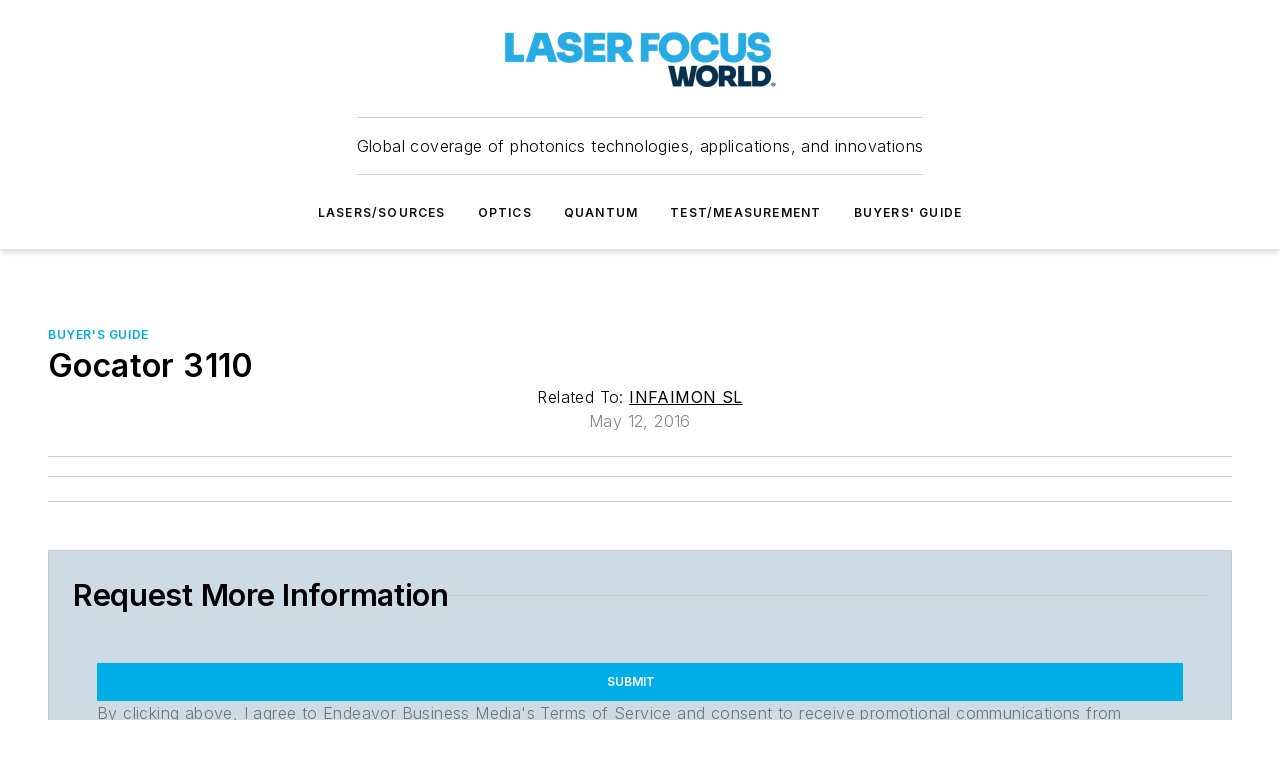

--- FILE ---
content_type: text/html;charset=utf-8
request_url: https://www.laserfocusworld.com/directory/product/14148126/infaimon-sl-gocator-3110
body_size: 45615
content:
<!DOCTYPE html><html  lang="en"><head><meta charset="utf-8"><meta name="viewport" content="width=device-width, initial-scale=1, shrink-to-fit=no"><script type="text/javascript" src="/ruxitagentjs_ICA7NVfqrux_10327251022105625.js" data-dtconfig="rid=RID_225906819|rpid=-1130497462|domain=laserfocusworld.com|reportUrl=/rb_bf25051xng|app=ea7c4b59f27d43eb|cuc=ll64881i|owasp=1|mel=100000|expw=1|featureHash=ICA7NVfqrux|dpvc=1|lastModification=1765214479370|tp=500,50,0|rdnt=1|uxrgce=1|srbbv=2|agentUri=/ruxitagentjs_ICA7NVfqrux_10327251022105625.js"></script><script type="importmap">{"imports":{"#entry":"/_nuxt/DQciwgEn.js"}}</script><title>Gocator 3110 | Laser Focus World</title><link href="https://fonts.gstatic.com" rel="preconnect"><link href="https://cdn.cookielaw.org" rel="preconnect"><link href="https://aerilon.graphql.aspire-ebm.com" rel="preconnect"><style type="text/css">
            :root {
              --spacing-unit: 6px;
--spacing: 48px;
--color-line: #CDCDCD;
--color-primary-main: #00aee7;
--color-primary-container: #00ebff;
--color-on-primary-container: #00607f;
--color-secondary-main: #00314f;
--color-secondary-container: #cddce4;
--color-on-secondary-container: #000c14;
--color-black: #0d0d0d;
--color-white: #ffffff;
--color-grey: #b2c3ce;
--color-light-grey: #e0e0e0;
--primary-font-family: Inter;
--site-max-width: 1300px;
            }
          </style><style>@media (max-width:760px){.mobile-hidden{display:none!important}}.admin-layout a{color:#3867a6}.admin-layout .vs__dropdown-toggle{background:#fff;border:1px solid #9da4b0}.ebm-layout{overflow-anchor:none;width:100%}</style><style>@media (max-width:760px){.mobile-hidden[data-v-45fa8452]{display:none!important}}.admin-layout a[data-v-45fa8452]{color:#3867a6}.admin-layout .vs__dropdown-toggle[data-v-45fa8452]{background:#fff;border:1px solid #9da4b0}.ebm-page[data-v-45fa8452]{display:flex;flex-direction:column;font-family:Arial}.ebm-page .hasToolbar[data-v-45fa8452]{max-width:calc(100% - 49px)}.ebm-page__layout[data-v-45fa8452]{z-index:2}.ebm-page__layout[data-v-45fa8452],.ebm-page__page[data-v-45fa8452]{flex:1;pointer-events:none;position:relative}.ebm-page__page[data-v-45fa8452]{display:flex;flex-direction:column;z-index:1}.ebm-page__main[data-v-45fa8452]{flex:1;margin:auto;width:100%}.ebm-page__content[data-v-45fa8452]{padding:0;pointer-events:all}@media (min-width:600px){.ebm-page__content[data-v-45fa8452]{padding:"0 10px"}}.ebm-page__reskin-background[data-v-45fa8452]{background-position:top;background-repeat:no-repeat;background-size:cover;height:100%;left:0;overflow:hidden;position:fixed;top:0;width:100%;z-index:0}.ebm-page__reskin-ad[data-v-45fa8452]{padding:1.5rem 0;position:relative;text-align:center;z-index:1}.ebm-page__siteskin-ad[data-v-45fa8452]{margin-top:24px;pointer-events:all;position:fixed;transition:all 125ms;z-index:100}.ebm-page__siteskin-ad__left[data-v-45fa8452]{right:50%}@media (max-width:1636px){.ebm-page__siteskin-ad__left[data-v-45fa8452]{display:none}}.ebm-page__siteskin-ad__right[data-v-45fa8452]{left:50%}@media (max-width:1636px){.ebm-page__siteskin-ad__right[data-v-45fa8452]{display:none}}.ebm-page .ebm-page__primary[data-v-45fa8452]{margin-top:0}.ebm-page .page-content-wrapper[data-v-45fa8452]{margin:auto;width:100%}.ebm-page .load-more[data-v-45fa8452]{padding:10px 0;pointer-events:all;text-align:center;width:100%}.ebm-page .load-more[data-v-45fa8452]>*{margin:auto;padding:0 5px}.ebm-page .load-more .label[data-v-45fa8452]{display:flex;flex-direction:row}.ebm-page .load-more .label[data-v-45fa8452]>*{margin:0 5px}.ebm-page .footer[data-v-45fa8452]{position:relative}.ebm-page .ebm-page__primary[data-v-45fa8452]{margin-top:calc(var(--spacing)/2)}.ebm-page .ebm-page__content[data-v-45fa8452]{display:flex;flex-direction:column;gap:var(--spacing);margin:0!important}.ebm-page .ebm-page__content[data-v-45fa8452]>*{position:relative}.ebm-page .ebm-page__content[data-v-45fa8452]>:after{background-color:var(--color-line);bottom:auto;bottom:calc(var(--spacing)*-.5*1);content:"";height:1px;left:0;position:absolute;right:0}.ebm-page .ebm-page__content[data-v-45fa8452]>:last-child:after{display:none}.ebm-page .page-content-wrapper[data-v-45fa8452]{display:flex;flex-direction:column;gap:var(--spacing);max-width:var(--site-max-width);padding:0 calc(var(--spacing)/2)}@media (min-width:800px){.ebm-page .page-content-wrapper[data-v-45fa8452]{padding:0 var(--spacing)}}.ebm-page .page-content-wrapper[data-v-45fa8452]>*{position:relative}.ebm-page .page-content-wrapper[data-v-45fa8452]>:after{background-color:var(--color-line);bottom:auto;bottom:calc(var(--spacing)*-.5*1);content:"";height:1px;left:0;position:absolute;right:0}.ebm-page .page-content-wrapper[data-v-45fa8452]>:last-child:after{display:none}.ebm-page .load-more[data-v-45fa8452]{padding:0}.ebm-page .secondary-pages .page-content-wrapper[data-v-45fa8452],.ebm-page.full-width .page-content-wrapper[data-v-45fa8452]{max-width:100%!important;padding:0!important}.ebm-page .secondary-pages .ebm-page__primary[data-v-45fa8452],.ebm-page.full-width .ebm-page__primary[data-v-45fa8452]{margin-top:0!important}@media print{.ebm-page__page[data-v-45fa8452]{display:block}}</style><style>@media (max-width:760px){.mobile-hidden[data-v-06639cce]{display:none!important}}.admin-layout a[data-v-06639cce]{color:#3867a6}.admin-layout .vs__dropdown-toggle[data-v-06639cce]{background:#fff;border:1px solid #9da4b0}#header-leaderboard-ad[data-v-06639cce]{align-items:center;display:flex;justify-content:center;padding:1rem}</style><style>html{scroll-padding-top:calc(var(--header-height) + 16px)}</style><style>@media (max-width:760px){.mobile-hidden[data-v-b96d99b2]{display:none!important}}.admin-layout a[data-v-b96d99b2]{color:#3867a6}.admin-layout .vs__dropdown-toggle[data-v-b96d99b2]{background:#fff;border:1px solid #9da4b0}header[data-v-b96d99b2]{bottom:0;margin:auto;position:sticky;top:0;transition:top .5s cubic-bezier(.645,.045,.355,1);z-index:50}header .reskin-ad[data-v-b96d99b2]{padding:1.5rem 0;text-align:center}.navbar[data-v-b96d99b2]{background-color:#fff;box-shadow:0 3px 6px #00000029;left:0;opacity:1;padding-bottom:2rem;padding-top:2rem;right:0}.navbar .content[data-v-b96d99b2]{margin:auto;max-width:var(--site-max-width);padding:0 calc(var(--spacing)/2)}@media (min-width:800px){.navbar .content[data-v-b96d99b2]{padding:0 var(--spacing)}}.top-navbar[data-v-b96d99b2]{align-items:center;display:flex;justify-content:space-between}@media (max-width:900px){.logo[data-v-b96d99b2]{flex-grow:1}.logo img[data-v-b96d99b2]{max-width:180px}}@media (max-width:450px){.logo img[data-v-b96d99b2]{max-width:140px}}@media (max-width:370px){.logo img[data-v-b96d99b2]{max-width:120px}}@media (max-width:350px){.logo img[data-v-b96d99b2]{max-width:100px}}.bottom-navbar[data-v-b96d99b2]{max-height:100px;overflow:visible;transition:all .15s cubic-bezier(.86,0,.07,1)}.bottom-navbar.hidden[data-v-b96d99b2]{max-height:0;overflow:hidden;transform:scale(0)}.actions[data-v-b96d99b2]{align-items:center;-moz-column-gap:.5rem;column-gap:.5rem;display:flex;flex-basis:0;flex-grow:1}@media (max-width:900px){.actions[data-v-b96d99b2]{flex-basis:auto;flex-grow:0}}.actions.left[data-v-b96d99b2]{justify-content:left}.actions.right[data-v-b96d99b2]{-moz-column-gap:0;column-gap:0;justify-content:right}.actions .login-container[data-v-b96d99b2]{display:flex;gap:16px}@media (max-width:900px){.actions .login-container[data-v-b96d99b2]{gap:8px}}@media (max-width:450px){.actions .login-container[data-v-b96d99b2]{gap:4px}}@media (max-width:900px){.search-icon[data-v-b96d99b2]{display:none}}.cta[data-v-b96d99b2]{border-bottom:1px solid var(--color-line);border-top:1px solid var(--color-line);margin:1.5rem auto auto;width:-moz-fit-content;width:fit-content}@media (max-width:900px){.cta[data-v-b96d99b2]{display:none}}.sub-menu[data-v-b96d99b2]{align-items:center;display:flex;justify-content:center;list-style:none;margin-top:1.5rem;padding:0;white-space:nowrap}@media (max-width:1000px){.sub-menu[data-v-b96d99b2]{display:none}}.sub-menu-item[data-v-b96d99b2]{margin-left:1rem;margin-right:1rem}.menu-item[data-v-b96d99b2],.sub-menu-link[data-v-b96d99b2]{color:var(--color-black);font-size:.75rem;font-weight:600;letter-spacing:.1em;text-transform:uppercase}.popover-menu[data-v-b96d99b2]{align-items:flex-start;background-color:#fff;box-shadow:0 3px 6px #00000029;display:flex;flex-direction:column;justify-content:left;padding:1.5rem;text-align:left;width:200px}.popover-menu .menu-item[data-v-b96d99b2]{align-items:center;display:flex;margin-bottom:1rem}.popover-menu .menu-item .icon[data-v-b96d99b2]{margin-right:1rem}</style><style>@media (max-width:760px){.mobile-hidden{display:none!important}}.admin-layout a{color:#3867a6}.admin-layout .vs__dropdown-toggle{background:#fff;border:1px solid #9da4b0}.ebm-icon{cursor:pointer}.ebm-icon .tooltip-wrapper{display:block}.ebm-icon.disabled{cursor:not-allowed}.ebm-icon.arrowUp{margin-top:3px}.ebm-icon.arrowDown{margin-top:-5px;transform:rotate(180deg)}.ebm-icon.loading{animation-duration:2s;animation-iteration-count:infinite;animation-name:spin;animation-timing-function:linear}.ebm-icon.label{align-items:center;display:flex;flex-direction:column;font-size:.8em;justify-content:center;padding:0 5px}@keyframes spin{0%{transform:rotate(0)}to{transform:rotate(1turn)}}.ebm-icon .icon,.ebm-icon svg{display:block}</style><style>@media (max-width:760px){.mobile-hidden{display:none!important}}.admin-layout a{color:#3867a6}.admin-layout .vs__dropdown-toggle{background:#fff;border:1px solid #9da4b0}.ebm-mega-menu{background-color:var(--color-black);color:#fff;container-type:inline-size;display:none;height:100%;left:0;opacity:0;overflow:auto;position:fixed;text-align:center;top:0;transition-behavior:allow-discrete;transition-duration:.3s;transition-property:overlay display opacity;width:100%}.ebm-mega-menu.cms-user-logged-in{left:49px;width:calc(100% - 49px)}.ebm-mega-menu.open{display:block;opacity:1}@starting-style{.ebm-mega-menu.open{opacity:0}}@container (max-width: 750px){.ebm-mega-menu .mega-menu-header{display:flex}}.ebm-mega-menu .mega-menu-header .icon{margin-left:30px;margin-top:40px;width:24px}.ebm-mega-menu .mega-menu-header .logo{height:35px;max-width:100%}@container (min-width: 750px){.ebm-mega-menu .mega-menu-header .logo{height:50px;margin-bottom:30px}}@container (max-width: 750px){.ebm-mega-menu .mega-menu-header .logo{margin-top:20px}.ebm-mega-menu .mega-menu-header .logo img{height:auto;margin-left:5px;max-width:140px}}.ebm-mega-menu .mega-menu-container{margin:auto}@container (min-width: 750px){.ebm-mega-menu .mega-menu-container{max-width:850px;width:100%}}.ebm-mega-menu .mega-menu-container .search-field{padding-bottom:50px}@container (max-width: 900px){.ebm-mega-menu .mega-menu-container .search-field{margin-left:calc(var(--spacing)/2);margin-right:calc(var(--spacing)/2)}}.ebm-mega-menu .mega-menu-container .nav-links{display:grid;gap:calc(var(--spacing)/2);grid-template-columns:1fr;position:relative}.ebm-mega-menu .mega-menu-container .nav-links:after{background-color:var(--color-line);bottom:auto;bottom:calc(var(--spacing)*-.5*1);content:"";height:1px;left:0;position:absolute;right:0}.ebm-mega-menu .mega-menu-container .nav-links:last-child:after{display:none}@container (max-width: 900px){.ebm-mega-menu .mega-menu-container .nav-links{margin-left:calc(var(--spacing)/2);margin-right:calc(var(--spacing)/2)}}@container (min-width: 750px){.ebm-mega-menu .mega-menu-container .nav-links{gap:calc(var(--spacing)*2);grid-template-columns:1fr 1fr 1fr;padding-bottom:var(--spacing)}}.ebm-mega-menu .mega-menu-container .nav-links .section{display:flex;flex-direction:column;font-weight:400;list-style:none;text-align:center}@container (max-width: 750px){.ebm-mega-menu .mega-menu-container .nav-links .section{gap:5px;padding-top:30px;position:relative}.ebm-mega-menu .mega-menu-container .nav-links .section:after{background-color:var(--color-line);bottom:auto;bottom:calc(var(--spacing)*-.5*1);content:"";height:1px;left:0;position:absolute;right:0}.ebm-mega-menu .mega-menu-container .nav-links .section:last-child:after{display:none}.ebm-mega-menu .mega-menu-container .nav-links .section:first-child{padding-top:15px}}@container (min-width: 750px){.ebm-mega-menu .mega-menu-container .nav-links .section{border-bottom:none;font-size:1.25rem;gap:16px;position:relative;text-align:left}.ebm-mega-menu .mega-menu-container .nav-links .section:after{background-color:var(--color-line);bottom:0;content:"";height:100%;left:auto;position:absolute;right:calc(var(--spacing)*-.5*2);top:0;width:1px}.ebm-mega-menu .mega-menu-container .nav-links .section:last-child:after{display:none}}.ebm-mega-menu .mega-menu-container .nav-links .section a{color:#fff}.ebm-mega-menu .mega-menu-container .nav-links .section .title{font-size:.75rem;font-weight:400;text-transform:uppercase}.ebm-mega-menu .mega-menu-container .affiliate-links{display:flex;justify-content:center;margin-top:var(--spacing);padding:calc(var(--spacing)*.5);position:relative}.ebm-mega-menu .mega-menu-container .affiliate-links:after{background-color:var(--color-line);bottom:auto;bottom:calc(var(--spacing)*-.5*1);content:"";height:1px;left:0;position:absolute;right:0}.ebm-mega-menu .mega-menu-container .affiliate-links:last-child:after{display:none}.ebm-mega-menu .mega-menu-container .affiliate-links .ebm-affiliated-brands-direction{flex-direction:column;gap:calc(var(--spacing)*.5)}.ebm-mega-menu .mega-menu-container .social-links{align-items:center;display:flex;flex-direction:column;font-size:.75rem;justify-content:center;margin-top:var(--spacing);padding:calc(var(--spacing)*.5);text-transform:uppercase}.ebm-mega-menu .mega-menu-container .social-links .socials{gap:16px;margin:16px 16px 24px}</style><style>@media (max-width:760px){.mobile-hidden{display:none!important}}.admin-layout a{color:#3867a6}.admin-layout .vs__dropdown-toggle{background:#fff;border:1px solid #9da4b0}.ebm-search-field{container-type:inline-size;position:relative}.ebm-search-field .input{padding:10px 0;position:relative;width:100%}.ebm-search-field .input .icon{bottom:0;height:24px;margin:auto;position:absolute;right:.5rem;top:0}.ebm-search-field .input .clear-icon{bottom:0;height:24px;margin:auto;position:absolute;right:2.5rem;top:0}.ebm-search-field .input input{background-color:var(--c4e26338);border:1px solid var(--7798abdd);border-radius:5px;color:var(--0c12ecfc);font-size:1em;padding:1rem 8px 1rem 20px;width:100%}.ebm-search-field .sponsor-container{align-items:center;display:flex;font-size:.5rem;gap:5px;height:24px;margin:auto;position:absolute;right:10%;top:20%}@container (max-width: 750px){.ebm-search-field .sponsor-container{justify-content:flex-end;padding:10px 15px 0 0;position:static}}.ebm-search-field input[type=search]::-webkit-search-cancel-button,.ebm-search-field input[type=search]::-webkit-search-decoration{-webkit-appearance:none;appearance:none}</style><style>@media (max-width:760px){.mobile-hidden[data-v-3823c912]{display:none!important}}.admin-layout a[data-v-3823c912]{color:#3867a6}.admin-layout .vs__dropdown-toggle[data-v-3823c912]{background:#fff;border:1px solid #9da4b0}.ebm-affiliated-brands[data-v-3823c912]{display:flex;flex-direction:row;font-size:.75rem}.ebm-affiliated-brands__label[data-v-3823c912]{display:block;padding:0 calc(var(--spacing)/2)}.ebm-affiliated-brands__links[data-v-3823c912]{display:flex;flex-direction:row;flex-wrap:wrap;justify-content:center}.ebm-affiliated-brands__links>div[data-v-3823c912]{padding:0 calc(var(--spacing)/4)}.ebm-affiliated-brands__links>div a[data-v-3823c912]{color:var(--link-color);font-weight:600}</style><style>@media (max-width:760px){.mobile-hidden[data-v-8e92f456]{display:none!important}}.admin-layout a[data-v-8e92f456]{color:#3867a6}.admin-layout .vs__dropdown-toggle[data-v-8e92f456]{background:#fff;border:1px solid #9da4b0}.ebm-socials[data-v-8e92f456]{display:flex;flex-wrap:wrap}.ebm-socials__icon[data-v-8e92f456]{cursor:pointer;margin-right:7px;text-decoration:none}.ebm-socials .text[data-v-8e92f456]{height:0;overflow:hidden;text-indent:-9999px}</style><style>@media (max-width:760px){.mobile-hidden{display:none!important}}.admin-layout a{color:#3867a6}.admin-layout .vs__dropdown-toggle{background:#fff;border:1px solid #9da4b0}.ebm-ad-target__outer{display:flex;height:auto;justify-content:center;max-width:100%;width:100%}.ebm-ad-target__inner{align-items:center;display:flex}.ebm-ad-target img{max-width:100%}.ebm-ad-target iframe{box-shadow:0 .125rem .25rem #00000013}</style><style>@media (max-width:760px){.mobile-hidden[data-v-4c12f864]{display:none!important}}.admin-layout a[data-v-4c12f864]{color:#3867a6}.admin-layout .vs__dropdown-toggle[data-v-4c12f864]{background:#fff;border:1px solid #9da4b0}#sticky-bottom-ad[data-v-4c12f864]{align-items:center;background:#000000bf;display:flex;justify-content:center;left:0;padding:8px;position:fixed;right:0;z-index:999}#sticky-bottom-ad .close-button[data-v-4c12f864]{background:none;border:0;color:#fff;cursor:pointer;font-weight:900;margin:8px;position:absolute;right:0;top:0}.slide-up-enter[data-v-4c12f864],.slide-up-leave-to[data-v-4c12f864]{opacity:0;transform:translateY(200px)}.slide-up-enter-active[data-v-4c12f864]{transition:all .25s ease-out}.slide-up-leave-active[data-v-4c12f864]{transition:all .25s ease-in}</style><style>@media (max-width:760px){.mobile-hidden[data-v-0622f0e1]{display:none!important}}.admin-layout a[data-v-0622f0e1]{color:#3867a6}.admin-layout .vs__dropdown-toggle[data-v-0622f0e1]{background:#fff;border:1px solid #9da4b0}.grid[data-v-0622f0e1]{container-type:inline-size;margin:auto}.grid .grid-row[data-v-0622f0e1]{position:relative}.grid .grid-row[data-v-0622f0e1]:after{background-color:var(--color-line);bottom:auto;bottom:calc(var(--spacing)*-.5*1);content:"";height:1px;left:0;position:absolute;right:0}.grid .grid-row.hide-bottom-border[data-v-0622f0e1]:after,.grid .grid-row[data-v-0622f0e1]:last-child:after{display:none}@container (width >= 750px){.grid .grid-row.mobile-only[data-v-0622f0e1]{display:none}}@container (width < 750px){.grid .grid-row.exclude-mobile[data-v-0622f0e1]{display:none}}</style><style>@media (max-width:760px){.mobile-hidden[data-v-840eddae]{display:none!important}}.admin-layout a[data-v-840eddae]{color:#3867a6}.admin-layout .vs__dropdown-toggle[data-v-840eddae]{background:#fff;border:1px solid #9da4b0}.web-row[data-v-840eddae]{container-type:inline-size}.web-row .row[data-v-840eddae]{--col-size:calc(50% - var(--spacing)*1/2);display:grid;padding-bottom:0ver;padding-top:0;width:100%}@media (min-width:750px){.web-row .row[data-v-840eddae]{padding-left:0;padding-right:0}}@media (min-width:500px){.web-row .row.restricted[data-v-840eddae]{margin:auto;max-width:66%}}.web-row .row .column-wrapper[data-v-840eddae]{display:flex;order:0;width:100%}.web-row .row.largest_first.layout1_2 .column-wrapper[data-v-840eddae]:nth-child(2),.web-row .row.largest_first.layout1_2_1 .column-wrapper[data-v-840eddae]:nth-child(2),.web-row .row.largest_first.layout1_3 .column-wrapper[data-v-840eddae]:nth-child(2){order:-1}@container (min-width: 750px){.web-row .row.layout1_1[data-v-840eddae]{display:grid;grid-template-columns:minmax(0,1fr) minmax(0,1fr)}.web-row .row.layout1_1 .column-wrapper[data-v-840eddae]{position:relative}.web-row .row.layout1_1 .column-wrapper[data-v-840eddae]:after{background-color:var(--color-line);bottom:0;content:"";height:100%;left:auto;position:absolute;right:calc(var(--spacing)*-.5*1);top:0;width:1px}.web-row .row.layout1_1 .column-wrapper[data-v-840eddae]:last-child:after{display:none}.web-row .row.layout1_2[data-v-840eddae]{display:grid;grid-template-columns:minmax(0,var(--col-size)) minmax(0,var(--col-size))}.web-row .row.layout1_2 .column-wrapper[data-v-840eddae]{position:relative}.web-row .row.layout1_2 .column-wrapper[data-v-840eddae]:after{background-color:var(--color-line);bottom:0;content:"";height:100%;left:auto;position:absolute;right:calc(var(--spacing)*-.5*1);top:0;width:1px}.web-row .row.layout1_2 .column-wrapper[data-v-840eddae]:last-child:after{display:none}.web-row .row.layout1_2 .column-wrapper[data-v-840eddae]:nth-child(2){order:0!important}}@container (min-width: 1050px){.web-row .row.layout1_2[data-v-840eddae]{--col-size:calc(33.33333% - var(--spacing)*2/3);grid-template-columns:var(--col-size) calc(var(--col-size)*2 + var(--spacing))}}@container (min-width: 750px){.web-row .row.layout2_1[data-v-840eddae]{display:grid;grid-template-columns:minmax(0,var(--col-size)) minmax(0,var(--col-size))}.web-row .row.layout2_1 .column-wrapper[data-v-840eddae]{position:relative}.web-row .row.layout2_1 .column-wrapper[data-v-840eddae]:after{background-color:var(--color-line);bottom:0;content:"";height:100%;left:auto;position:absolute;right:calc(var(--spacing)*-.5*1);top:0;width:1px}.web-row .row.layout2_1 .column-wrapper[data-v-840eddae]:last-child:after{display:none}}@container (min-width: 1050px){.web-row .row.layout2_1[data-v-840eddae]{--col-size:calc(33.33333% - var(--spacing)*2/3);grid-template-columns:calc(var(--col-size)*2 + var(--spacing)) var(--col-size)}}@container (min-width: 1100px){.web-row .row.layout1_1_1[data-v-840eddae]{--col-size:calc(33.33333% - var(--spacing)*2/3);display:grid;grid-template-columns:minmax(0,var(--col-size)) minmax(0,var(--col-size)) minmax(0,var(--col-size))}.web-row .row.layout1_1_1 .column-wrapper[data-v-840eddae]{position:relative}.web-row .row.layout1_1_1 .column-wrapper[data-v-840eddae]:after{background-color:var(--color-line);bottom:0;content:"";height:100%;left:auto;position:absolute;right:calc(var(--spacing)*-.5*1);top:0;width:1px}.web-row .row.layout1_1_1 .column-wrapper[data-v-840eddae]:last-child:after{display:none}}</style><style>@media (max-width:760px){.mobile-hidden{display:none!important}}.admin-layout a{color:#3867a6}.admin-layout .vs__dropdown-toggle{background:#fff;border:1px solid #9da4b0}.web-grid-title{align-items:center;container-type:inline-size;font-family:var(--primary-font-family);margin-bottom:calc(var(--spacing)/2);max-width:100%;width:100%}.web-grid-title .title{display:flex;flex:1 0 auto;font-size:1.9rem;font-weight:600;gap:var(--spacing-unit);letter-spacing:-.01em;line-height:40px;max-width:100%;overflow:hidden;text-overflow:ellipsis}.web-grid-title .title .grid-title-image-icon{height:23px;margin-top:8px}.web-grid-title.has-link .title{max-width:calc(100% - 100px)}.web-grid-title .divider{background-color:var(--color-line);height:1px;width:100%}.web-grid-title .view-more{color:var(--color-primary-main);cursor:primary;flex:0 1 auto;font-size:.75rem;font-weight:600;letter-spacing:.05em;line-height:18px;text-transform:uppercase;white-space:nowrap}@container (max-width: 500px){.web-grid-title .view-more{display:none}}.web-grid-title.primary{display:flex;gap:5px}.web-grid-title.primary .topbar,.web-grid-title.secondary .divider,.web-grid-title.secondary .view-more{display:none}.web-grid-title.secondary .topbar{background-color:var(--color-primary-main);height:8px;margin-bottom:calc(var(--spacing)/3);width:80px}</style><style>@media (max-width:760px){.mobile-hidden[data-v-2e2a3563]{display:none!important}}.admin-layout a[data-v-2e2a3563]{color:#3867a6}.admin-layout .vs__dropdown-toggle[data-v-2e2a3563]{background:#fff;border:1px solid #9da4b0}.column[data-v-2e2a3563]{align-items:stretch;display:flex;flex-wrap:wrap;height:100%;position:relative}.column[data-v-2e2a3563],.column .standard-blocks[data-v-2e2a3563],.column .sticky-blocks[data-v-2e2a3563]{width:100%}.column.block-align-center[data-v-2e2a3563]{align-items:center;justify-content:center}.column.block-align-top[data-v-2e2a3563]{align-items:top;flex-direction:column}.column.block-align-sticky[data-v-2e2a3563]{align-items:start;display:block;justify-content:center}.column.block-align-equalize[data-v-2e2a3563]{align-items:stretch}.column .sticky-blocks.has-standard[data-v-2e2a3563]{margin-top:var(--spacing)}.column .block-wrapper[data-v-2e2a3563]{max-width:100%;position:relative}.column .block-wrapper[data-v-2e2a3563]:after{background-color:var(--color-line);bottom:auto;bottom:calc(var(--spacing)*-.5*1);content:"";height:1px;left:0;position:absolute;right:0}.column .block-wrapper.hide-bottom-border[data-v-2e2a3563]:after,.column .block-wrapper[data-v-2e2a3563]:last-child:after,.column .standard-blocks:not(.has-sticky) .block-wrapper[data-v-2e2a3563]:last-child:after,.column .sticky-blocks .block-wrapper[data-v-2e2a3563]:last-child:after{display:none}@media print{.column[data-v-2e2a3563]{height:auto}}</style><style>@media (max-width:760px){.mobile-hidden[data-v-a4efc542]{display:none!important}}.admin-layout a[data-v-a4efc542]{color:#3867a6}.admin-layout .vs__dropdown-toggle[data-v-a4efc542]{background:#fff;border:1px solid #9da4b0}.block[data-v-a4efc542]{display:flex;flex-direction:column;overflow:visible;width:100%}.block .block-title[data-v-a4efc542]{margin-bottom:calc(var(--spacing)/2)}.block .above-cta[data-v-a4efc542]{height:100%}.block .title[data-v-a4efc542]{font-size:1rem;line-height:1rem;text-transform:uppercase}.block .title a[data-v-a4efc542]{color:inherit;text-decoration:none}.block .title a[data-v-a4efc542]:hover{text-decoration:underline}.block .title template[data-v-a4efc542]{display:inline-block}.block .content[data-v-a4efc542]{display:flex;width:100%}.block .cta[data-v-a4efc542]{align-items:center;display:flex;flex-direction:column;font-size:1rem;gap:calc(var(--spacing)/2);justify-content:space-between}@container (width > 500px){.block .cta[data-v-a4efc542]{flex-direction:row}}</style><style>@media (max-width:760px){.mobile-hidden[data-v-3dec0756]{display:none!important}}.admin-layout a[data-v-3dec0756]{color:#3867a6}.admin-layout .vs__dropdown-toggle[data-v-3dec0756]{background:#fff;border:1px solid #9da4b0}.ebm-button-wrapper[data-v-3dec0756]{display:inline-block}.ebm-button-wrapper .ebm-button[data-v-3dec0756]{border:1px solid;border-radius:.1rem;cursor:pointer;display:block;font-weight:600;outline:none;text-transform:uppercase;width:100%}.ebm-button-wrapper .ebm-button .content[data-v-3dec0756]{align-items:center;display:flex;gap:var(--spacing-unit);justify-content:center}.ebm-button-wrapper .ebm-button .content.icon-right[data-v-3dec0756]{flex-direction:row-reverse}.ebm-button-wrapper .ebm-button[data-v-3dec0756]:focus,.ebm-button-wrapper .ebm-button[data-v-3dec0756]:hover{box-shadow:0 0 .1rem #3e5d8580;filter:contrast(125%)}.ebm-button-wrapper .ebm-button[data-v-3dec0756]:active{box-shadow:0 0 .3rem #1c417280}.ebm-button-wrapper .ebm-button[data-v-3dec0756]:active:after{height:200px;width:200px}.ebm-button-wrapper .ebm-button--small[data-v-3dec0756]{font-size:.75rem;padding:.2rem .4rem}.ebm-button-wrapper .ebm-button--medium[data-v-3dec0756]{font-size:.75rem;padding:.3rem .6rem}.ebm-button-wrapper .ebm-button--large[data-v-3dec0756]{font-size:.75rem;line-height:1.25rem;padding:.5rem 1rem}@media (max-width:450px){.ebm-button-wrapper .ebm-button--large[data-v-3dec0756]{padding:.5rem}}.ebm-button-wrapper .ebm-button--fullWidth[data-v-3dec0756]{font-size:1.15rem;margin:0 auto;padding:.5rem 1rem;width:100%}.ebm-button-wrapper.primary .ebm-button[data-v-3dec0756],.ebm-button-wrapper.solid .ebm-button[data-v-3dec0756]{background-color:var(--button-accent-color);border-color:var(--button-accent-color);color:var(--button-text-color)}.ebm-button-wrapper.primary .ebm-button[data-v-3dec0756]:hover,.ebm-button-wrapper.solid .ebm-button[data-v-3dec0756]:hover{text-decoration:underline}.ebm-button-wrapper.hollow .ebm-button[data-v-3dec0756]{background-color:transparent;background-color:#fff;border:1px solid var(--button-accent-color);color:var(--button-accent-color)}.ebm-button-wrapper.hollow .ebm-button[data-v-3dec0756]:hover{text-decoration:underline}.ebm-button-wrapper.borderless .ebm-button[data-v-3dec0756]{background-color:transparent;border-color:transparent;color:var(--button-accent-color)}.ebm-button-wrapper.borderless .ebm-button[data-v-3dec0756]:hover{background-color:var(--button-accent-color);color:#fff;text-decoration:underline}.ebm-button-wrapper .ebm-button[data-v-3dec0756]{transition:all .15s ease-in-out}</style><style>@media (max-width:760px){.mobile-hidden{display:none!important}}.admin-layout a{color:#3867a6}.admin-layout .vs__dropdown-toggle{background:#fff;border:1px solid #9da4b0}.web-footer-new{display:flex;font-size:1rem;font-weight:400;justify-content:center;padding-bottom:calc(var(--spacing)/2);pointer-events:all;width:100%}.web-footer-new a{color:var(--link-color)}.web-footer-new .container{display:flex;justify-content:center;width:100%}.web-footer-new .container .container-wrapper{display:flex;flex-direction:column;gap:var(--spacing);width:100%}@media (min-width:800px){.web-footer-new .container{flex-direction:row}}.web-footer-new .container .row{position:relative;width:100%}.web-footer-new .container .row:after{background-color:var(--color-line);bottom:auto;bottom:calc(var(--spacing)*-.5*1);content:"";height:1px;left:0;position:absolute;right:0}.web-footer-new .container .row:last-child:after{display:none}.web-footer-new .container .row.full-width{justify-items:center}.web-footer-new .container .column-wrapper{display:grid;gap:var(--spacing);grid-template-columns:1fr}.web-footer-new .container .column-wrapper.full-width{max-width:var(--site-max-width)!important;padding:0 calc(var(--spacing)*1.5);width:100%}.web-footer-new .container .column-wrapper .col{align-items:center;display:flex;flex-direction:column;gap:calc(var(--spacing)/4);justify-content:center;margin:0 auto;max-width:80%;position:relative;text-align:center}.web-footer-new .container .column-wrapper .col:after{background-color:var(--color-line);bottom:auto;bottom:calc(var(--spacing)*-.5*1);content:"";height:1px;left:0;position:absolute;right:0}.web-footer-new .container .column-wrapper .col:last-child:after{display:none}.web-footer-new .container .column-wrapper .col.valign-middle{align-self:center}@media (min-width:800px){.web-footer-new .container .column-wrapper{align-items:start;gap:var(--spacing)}.web-footer-new .container .column-wrapper.cols1_1_1{grid-template-columns:1fr 1fr 1fr}.web-footer-new .container .column-wrapper.cols1_1{grid-template-columns:1fr 1fr}.web-footer-new .container .column-wrapper .col{align-items:start;max-width:100%;position:relative;text-align:left}.web-footer-new .container .column-wrapper .col:after{background-color:var(--color-line);bottom:0;content:"";height:100%;left:auto;position:absolute;right:calc(var(--spacing)*-.5*1);top:0;width:1px}.web-footer-new .container .column-wrapper .col:last-child:after{display:none}}.web-footer-new .corporatelogo{align-self:center;filter:brightness(0);height:auto;margin-right:var(--spacing-unit);width:100px}.web-footer-new .menu-copyright{align-items:center;display:flex;flex-direction:column;gap:calc(var(--spacing)/2)}.web-footer-new .menu-copyright.full-width{max-width:var(--site-max-width);padding:0 calc(var(--spacing)*1.5);width:100%}.web-footer-new .menu-copyright .links{display:flex;font-size:.75rem;gap:calc(var(--spacing)/4);list-style:none;margin:0;padding:0}.web-footer-new .menu-copyright .copyright{display:flex;flex-direction:row;flex-wrap:wrap;font-size:.8em;justify-content:center}@media (min-width:800px){.web-footer-new .menu-copyright{flex-direction:row;justify-content:space-between}}.web-footer-new .blocktitle{color:#000;font-size:1.1rem;font-weight:600;width:100%}.web-footer-new .web-affiliated-brands-direction{flex-direction:column}@media (min-width:800px){.web-footer-new .web-affiliated-brands-direction{flex-direction:row}}</style><style>@media (max-width:760px){.mobile-hidden{display:none!important}}.admin-layout a{color:#3867a6}.admin-layout .vs__dropdown-toggle{background:#fff;border:1px solid #9da4b0}.ebm-web-subscribe-wrapper{display:flex;flex-direction:column;height:100%;overflow:auto}.ebm-web-subscribe-content{height:100%;overflow:auto;padding:calc(var(--spacing)*.5) var(--spacing)}@container (max-width: 750px){.ebm-web-subscribe-content{padding-bottom:100%}}.ebm-web-subscribe-content .web-subscribe-header .web-subscribe-title{align-items:center;display:flex;gap:var(--spacing);justify-content:space-between;line-height:normal}.ebm-web-subscribe-content .web-subscribe-header .web-subscribe-title .close-button{align-items:center;cursor:pointer;display:flex;font-size:.75rem;font-weight:600;text-transform:uppercase}.ebm-web-subscribe-content .web-subscribe-header .web-subscribe-subtext{padding-bottom:var(--spacing)}.ebm-web-subscribe-content .web-subscribe-header .newsletter-items{display:grid;gap:10px;grid-template-columns:1fr 1fr}@container (max-width: 750px){.ebm-web-subscribe-content .web-subscribe-header .newsletter-items{grid-template-columns:1fr}}.ebm-web-subscribe-content .web-subscribe-header .newsletter-items .newsletter-item{border:1px solid var(--color-line);display:flex;flex-direction:row;flex-direction:column;gap:1rem;padding:1rem}.ebm-web-subscribe-content .web-subscribe-header .newsletter-items .newsletter-item .newsletter-title{display:flex;font-size:1.25rem;font-weight:600;justify-content:space-between;letter-spacing:-.01em;line-height:25px}.ebm-web-subscribe-content .web-subscribe-header .newsletter-items .newsletter-item .newsletter-description{font-size:1rem;font-weight:400;letter-spacing:.0125em;line-height:24px}.web-subscribe-footer{background-color:#fff;box-shadow:0 4px 16px #00000040;width:100%}.web-subscribe-footer .subscribe-footer-wrapper{padding:var(--spacing)!important}.web-subscribe-footer .subscribe-footer-wrapper .user-info-container{align-items:center;display:flex;justify-content:space-between;padding-bottom:calc(var(--spacing)*.5)}.web-subscribe-footer .subscribe-footer-wrapper .user-info-container .nl-user-info{align-items:center;display:flex;gap:10px}.web-subscribe-footer .subscribe-footer-wrapper .subscribe-login-container .nl-selected{font-size:1.25rem;font-weight:600;margin-bottom:10px}.web-subscribe-footer .subscribe-footer-wrapper .subscribe-login-container .form-fields-setup{display:flex;gap:calc(var(--spacing)*.125);padding-top:calc(var(--spacing)*.5)}@container (max-width: 1050px){.web-subscribe-footer .subscribe-footer-wrapper .subscribe-login-container .form-fields-setup{display:block}}.web-subscribe-footer .subscribe-footer-wrapper .subscribe-login-container .form-fields-setup .web-form-fields{z-index:100}.web-subscribe-footer .subscribe-footer-wrapper .subscribe-login-container .form-fields-setup .web-form-fields .field-label{font-size:.75rem}.web-subscribe-footer .subscribe-footer-wrapper .subscribe-login-container .form-fields-setup .form{display:flex;gap:calc(var(--spacing)*.125)}@container (max-width: 750px){.web-subscribe-footer .subscribe-footer-wrapper .subscribe-login-container .form-fields-setup .form{flex-direction:column;padding-bottom:calc(var(--spacing)*.5)}}.web-subscribe-footer .subscribe-footer-wrapper .subscribe-login-container .form-fields-setup .form .vs__dropdown-menu{max-height:8rem}@container (max-width: 750px){.web-subscribe-footer .subscribe-footer-wrapper .subscribe-login-container .form-fields-setup .form .vs__dropdown-menu{max-height:4rem}}.web-subscribe-footer .subscribe-footer-wrapper .subscribe-login-container .form-fields-setup .subscribe-button{margin-top:calc(var(--spacing)*.5);width:20%}@container (max-width: 1050px){.web-subscribe-footer .subscribe-footer-wrapper .subscribe-login-container .form-fields-setup .subscribe-button{width:100%}}.web-subscribe-footer .subscribe-footer-wrapper .subscribe-login-container .form-fields-setup .subscribe-button .ebm-button{height:3rem}.web-subscribe-footer .subscribe-footer-wrapper .subscribe-login-container .compliance-field{font-size:.75rem;line-height:18px;z-index:-1}.web-subscribe-footer .subscribe-footer-wrapper a{color:#000;text-decoration:underline}.web-subscribe-footer .subscribe-footer-wrapper .subscribe-consent{font-size:.75rem;letter-spacing:.025em;line-height:18px;padding:5px 0}.web-subscribe-footer .subscribe-footer-wrapper .account-check{padding-top:calc(var(--spacing)*.25)}</style><style>@media (max-width:760px){.mobile-hidden{display:none!important}}.admin-layout a{color:#3867a6}.admin-layout .vs__dropdown-toggle{background:#fff;border:1px solid #9da4b0}.ebm-web-pane{container-type:inline-size;height:100%;pointer-events:all;position:fixed;right:0;top:0;width:100%;z-index:100}.ebm-web-pane.hidden{pointer-events:none}.ebm-web-pane.hidden .web-pane-mask{opacity:0}.ebm-web-pane.hidden .contents{max-width:0}.ebm-web-pane .web-pane-mask{background-color:#000;display:table;height:100%;opacity:.8;padding:16px;transition:all .3s ease;width:100%}.ebm-web-pane .contents{background-color:#fff;bottom:0;max-width:1072px;position:absolute;right:0;top:0;transition:all .3s ease;width:100%}.ebm-web-pane .contents.cms-user-logged-in{width:calc(100% - 49px)}.ebm-web-pane .contents .close-icon{cursor:pointer;display:flex;justify-content:flex-end;margin:10px}</style><style>@media (max-width:760px){.mobile-hidden{display:none!important}}.admin-layout a{color:#3867a6}.admin-layout .vs__dropdown-toggle{background:#fff;border:1px solid #9da4b0}.gam-slot-builder{min-width:300px;width:100%}.gam-slot-builder iframe{max-width:100%;overflow:hidden}</style><style>@media (max-width:760px){.mobile-hidden{display:none!important}}.admin-layout a{color:#3867a6}.admin-layout .vs__dropdown-toggle{background:#fff;border:1px solid #9da4b0}.web-content-title-new{display:flex;flex-direction:column;gap:calc(var(--spacing));width:100%}.web-content-title-new>*{position:relative}.web-content-title-new>:after{background-color:var(--color-line);bottom:auto;bottom:calc(var(--spacing)*-.5*1);content:"";height:1px;left:0;position:absolute;right:0}.web-content-title-new>:last-child:after{display:none}.web-content-title-new .above-line{container-type:inline-size;display:flex;flex-direction:column;gap:calc(var(--spacing)/2)}.web-content-title-new .above-line .section-wrapper{display:flex;gap:calc(var(--spacing)/4)}.web-content-title-new .above-line .section-wrapper.center{margin-left:auto;margin-right:auto}.web-content-title-new .above-line .sponsored-label{color:var(--color-primary-main);font-size:.75rem;font-weight:600;letter-spacing:.05rem;text-transform:uppercase}.web-content-title-new .above-line .section{font-size:.75rem;font-weight:600;letter-spacing:.05em;text-transform:uppercase}.web-content-title-new .above-line .event-info{display:flex;flex-direction:column;font-size:.9rem;gap:calc(var(--spacing)/2)}.web-content-title-new .above-line .event-info .column{display:flex;flex-direction:column;font-size:.9rem;gap:calc(var(--spacing)/4);width:100%}.web-content-title-new .above-line .event-info .column .content{display:flex;gap:calc(var(--spacing)/4)}.web-content-title-new .above-line .event-info .column label{flex:0 0 80px;font-weight:600}.web-content-title-new .above-line .event-info>*{position:relative}.web-content-title-new .above-line .event-info>:after{background-color:var(--color-line);bottom:0;content:"";height:100%;left:auto;position:absolute;right:calc(var(--spacing)*-.5*1);top:0;width:1px}.web-content-title-new .above-line .event-info>:last-child:after{display:none}@container (min-width: 600px){.web-content-title-new .above-line .event-info{align-items:center;flex-direction:row;gap:calc(var(--spacing))}.web-content-title-new .above-line .event-info>*{position:relative}.web-content-title-new .above-line .event-info>:after{background-color:var(--color-line);bottom:0;content:"";height:100%;left:auto;position:absolute;right:calc(var(--spacing)*-.5*1);top:0;width:1px}.web-content-title-new .above-line .event-info>:last-child:after{display:none}.web-content-title-new .above-line .event-info .event-location{display:block}}.web-content-title-new .above-line .title-text{font-size:2rem;line-height:1.2}@container (width > 500px){.web-content-title-new .above-line .title-text{font-size:2.75rem}}.web-content-title-new .above-line .author-row{align-items:center;display:flex;flex-direction:column;gap:calc(var(--spacing)/3);justify-content:center}.web-content-title-new .above-line .author-row .all-authors{display:flex;gap:calc(var(--spacing)/3)}.web-content-title-new .above-line .author-row .date-read-time{align-items:center;display:flex;gap:calc(var(--spacing)/3)}.web-content-title-new .above-line .author-row .dot{align-items:center;grid-area:dot}.web-content-title-new .above-line .author-row .dot:after{background-color:#000;content:"";display:block;height:4px;width:4px}.web-content-title-new .above-line .author-row .dot.first{display:none}.web-content-title-new .above-line .author-row .date{grid-area:date}.web-content-title-new .above-line .author-row .read-time{grid-area:read-time}.web-content-title-new .above-line .author-row .date,.web-content-title-new .above-line .author-row .duration,.web-content-title-new .above-line .author-row .read-time{color:#000;opacity:.5}@container (width > 500px){.web-content-title-new .above-line .author-row{flex-direction:row}.web-content-title-new .above-line .author-row .dot.first{display:block}}@container (width > 700px){.web-content-title-new .above-line .author-row{justify-content:flex-start}}.web-content-title-new .above-line .teaser-text{color:#222;font-size:16px;padding-top:8px}@container (width > 500px){.web-content-title-new .above-line .teaser-text{font-size:17px}}@container (width > 700px){.web-content-title-new .above-line .teaser-text{font-size:18px}}@container (width > 1000px){.web-content-title-new .above-line .teaser-text{font-size:19px}}.web-content-title-new .above-line .podcast-series{align-items:center;color:var(--color-primary-main);display:flex;font-size:.85rem;font-weight:500;gap:6px;text-transform:uppercase}.web-content-title-new .below-line{align-items:center;display:flex;justify-content:space-between;width:100%}.web-content-title-new .below-line .print-favorite{display:flex;gap:calc(var(--spacing)/3);justify-content:flex-end}.web-content-title-new .image-wrapper{flex:1 0 auto;width:100%}.web-content-title-new .comment-count{align-items:center;cursor:pointer;display:flex;padding-left:8px}.web-content-title-new .comment-count .viafoura{align-items:center;background-color:transparent!important;display:flex;font-size:16px;font-weight:inherit;padding-left:4px}.web-content-title-new .event-location p{margin:0}.web-content-title-new .highlights h2{margin-bottom:24px}.web-content-title-new .highlights .text{font-size:18px}.web-content-title-new .highlights .text li{margin-bottom:16px}.web-content-title-new .highlights .text li:last-child{margin-bottom:0}.web-content-title-new .author-contributor,.web-content-title-new .company-link{color:#000;display:flex;flex-wrap:wrap}.web-content-title-new .author-contributor a,.web-content-title-new .company-link a{color:inherit!important;font-size:1rem;text-decoration:underline}.web-content-title-new .author-contributor .author{display:flex}.web-content-title-new.center{text-align:center}.web-content-title-new.center .breadcrumb{display:flex;justify-content:center}.web-content-title-new.center .author-row{justify-content:center}</style><style>@media (max-width:760px){.mobile-hidden[data-v-e69042fe]{display:none!important}}.admin-layout a[data-v-e69042fe]{color:#3867a6}.admin-layout .vs__dropdown-toggle[data-v-e69042fe]{background:#fff;border:1px solid #9da4b0}.ebm-share-list[data-v-e69042fe]{display:flex;gap:calc(var(--spacing)/3);list-style:none;overflow:hidden;padding:0;transition:.3s;width:100%}.ebm-share-list li[data-v-e69042fe]{margin:0;padding:0}.ebm-share-item[data-v-e69042fe]{border-radius:4px;cursor:pointer;margin:2px}</style><style>@media (max-width:760px){.mobile-hidden{display:none!important}}.admin-layout a{color:#3867a6}.admin-layout .vs__dropdown-toggle{background:#fff;border:1px solid #9da4b0}.body-block{flex:"1";max-width:100%;width:100%}.body-block .body-content{display:flex;flex-direction:column;gap:calc(var(--spacing)/2);width:100%}.body-block .gate{background:var(--color-secondary-container);border:1px solid var(--color-line);padding:calc(var(--spacing)/2)}.body-block .below-body{border-top:1px solid var(--color-line)}.body-block .below-body .contributors{display:flex;gap:4px;padding-top:calc(var(--spacing)/4)}.body-block .below-body .contributors .contributor{display:flex}.body-block .below-body .ai-attribution{font-size:14px;padding-top:calc(var(--spacing)/4)}.body-block .podcast-player{background-color:var(--color-secondary-container);border:1px solid var(--color-line);border-radius:4px;margin-left:auto!important;margin-right:auto!important;text-align:center;width:100%}.body-block .podcast-player iframe{border:0;width:100%}.body-block .podcast-player .buttons{display:flex;justify-content:center}</style><style>@media (max-width:760px){.mobile-hidden{display:none!important}}.admin-layout a{color:#3867a6}.admin-layout .vs__dropdown-toggle{background:#fff;border:1px solid #9da4b0}.web-body-blocks{--margin:calc(var(--spacing)/2);display:flex;flex-direction:column;gap:15px;max-width:100%;width:100%}.web-body-blocks a{text-decoration:underline}.web-body-blocks .block{container-type:inline-size;font-family:var(--secondary-font);max-width:100%;width:100%}.web-body-blocks .block a{color:var(--link-color)}.web-body-blocks .block .block-title{margin-bottom:calc(var(--spacing)/2)}.web-body-blocks .text{color:inherit;letter-spacing:inherit;margin:auto;max-width:100%}.web-body-blocks img{max-width:100%}.web-body-blocks .iframe{border:0;margin-left:auto!important;margin-right:auto!important;width:100%}.web-body-blocks .facebook .embed,.web-body-blocks .instagram .embed,.web-body-blocks .twitter .embed{max-width:500px}.web-body-blocks .bc-reco-wrapper{padding:calc(var(--spacing)/2)}.web-body-blocks .bc-reco-wrapper .bc-heading{border-bottom:1px solid var(--color-grey);margin-top:0;padding-bottom:calc(var(--spacing)/2);padding-top:0}.web-body-blocks .embed{margin:auto;width:100%}@container (width > 550px){.web-body-blocks .embed.above,.web-body-blocks .embed.below,.web-body-blocks .embed.center,.web-body-blocks .embed.left,.web-body-blocks .embed.right{max-width:calc(50% - var(--margin))}.web-body-blocks .embed.above.small,.web-body-blocks .embed.below.small,.web-body-blocks .embed.center.small,.web-body-blocks .embed.left.small,.web-body-blocks .embed.right.small{max-width:calc(33% - var(--margin))}.web-body-blocks .embed.above.large,.web-body-blocks .embed.below.large,.web-body-blocks .embed.center.large,.web-body-blocks .embed.left.large,.web-body-blocks .embed.right.large{max-width:calc(66% - var(--margin))}.web-body-blocks .embed.above{margin-bottom:var(--margin)}.web-body-blocks .embed.below{margin-top:var(--margin)}.web-body-blocks .embed.left{float:left;margin-right:var(--margin)}.web-body-blocks .embed.right{float:right;margin-left:var(--margin)}}.web-body-blocks .embed.center{clear:both}.web-body-blocks .embed.native{max-width:auto;width:auto}.web-body-blocks .embed.fullWidth{max-width:100%;width:100%}.web-body-blocks .video{margin-top:15px}</style><style>@media (max-width:760px){.mobile-hidden{display:none!important}}.admin-layout a{color:#3867a6}.admin-layout .vs__dropdown-toggle{background:#fff;border:1px solid #9da4b0}.ebm-ad__embed{clear:both}.ebm-ad__embed>div{border-bottom:1px solid #e0e0e0!important;border-top:1px solid #e0e0e0!important;display:block!important;height:inherit!important;padding:5px 0;text-align:center;width:inherit!important;z-index:1}.ebm-ad__embed>div:before{color:#aaa;content:"ADVERTISEMENT";display:block;font:400 10px/10px Arial,Helvetica,sans-serif}.ebm-ad__embed img{max-width:100%}.ebm-ad__embed iframe{box-shadow:0 .125rem .25rem #00000013;margin:3px 0 10px}</style><style>@media (max-width:760px){.mobile-hidden{display:none!important}}.admin-layout a{color:#3867a6}.admin-layout .vs__dropdown-toggle{background:#fff;border:1px solid #9da4b0}.inquiry-form-wrapper,.inquiry-form-wrapper .inquiry-form{width:100%}.inquiry-form-wrapper .inquiry-form .form-contents{display:flex;flex-direction:column;gap:calc(var(--spacing)/2)}.inquiry-form-wrapper .inquiry-form .message{font-size:1rem}.inquiry-form-wrapper .inquiry-form .message .error{color:red}.inquiry-form-wrapper .form-group-messages{color:var(--color-black);opacity:.5}</style><style>@media (max-width:760px){.mobile-hidden{display:none!important}}.admin-layout a{color:#3867a6}.admin-layout .vs__dropdown-toggle{background:#fff;border:1px solid #9da4b0}.web-form-wrapper{font-family:inherit;padding:calc(var(--spacing)/2)!important;position:relative;z-index:1}.web-form-wrapper .form-error,.web-form-wrapper .form-message{display:flex;font-size:.9em;font-weight:400;justify-content:center;margin-bottom:10px;padding:5px}.web-form-wrapper .form-error .icon,.web-form-wrapper .form-message .icon{cursor:auto;padding-right:5px}.web-form-wrapper .form-error{align-items:center;background-color:#fde9e9;border:1px solid #ba3329;color:#ba3329;gap:5px}.web-form-wrapper .form-message{align-items:center;background-color:#eefde9;border:1px solid #2e9048}.web-form-wrapper .form-message div{margin-left:5px}.web-form-wrapper .spinner{align-items:center;background-color:#0000001a;display:flex;justify-content:center;inset:0;position:absolute;text-align:center;z-index:20;z-index:101}</style><style>@media (max-width:760px){.mobile-hidden{display:none!important}}.admin-layout a{color:#3867a6}.admin-layout .vs__dropdown-toggle{background:#fff;border:1px solid #9da4b0}.web-form-fields{container-type:inline-size;width:100%}.web-form-fields .form .row{position:relative;width:100%}.web-form-fields .form .row .fields{width:100%}.web-form-fields .form .row .fields .field{padding:5px 0;width:100%}@container (width > 400px){.web-form-fields .form .columns-2,.web-form-fields .form .columns-3{align-items:end;display:grid;gap:0 20px}.web-form-fields .form .columns-2{grid-template-columns:repeat(2,1fr)}}@container (width > 750px){.web-form-fields .form .columns-3{grid-template-columns:repeat(3,1fr)}}.web-form-fields .vs__dropdown-toggle{background-color:#fff;min-height:3rem}.web-form-fields [data-feathr-click-track=true]{font-size:.8rem;margin-right:12px}.web-form-fields .vs__search{color:#ccc;padding-left:0}.web-form-fields .vs__selected{margin:.5rem 5px;min-height:2rem}.web-form-fields .vs__dropdown-menu{font-size:.9rem}.web-form-fields input.vs__search{font-family:inherit}.web-form-fields input.vs__search *{font-weight:300}.web-form-fields .vs__dropdown-toggle,.web-form-fields input:not(.vs__search),.web-form-fields textarea{background-color:#fff;border:none;border:1px solid var(--color-line);border-radius:0;color:#495057;font-family:inherit;font-size:.9rem;height:3rem;letter-spacing:inherit;line-height:1.5;padding:0 .5em;width:100%}.web-form-fields .vs__dropdown-toggle::-moz-placeholder,.web-form-fields input:not(.vs__search)::-moz-placeholder,.web-form-fields textarea::-moz-placeholder{color:#ccc;font-weight:300;opacity:1}.web-form-fields .vs__dropdown-toggle::placeholder,.web-form-fields input:not(.vs__search)::placeholder,.web-form-fields textarea::placeholder{color:#ccc;font-weight:300;opacity:1}.web-form-fields .vs__dropdown-toggle:-ms-input-placeholder,.web-form-fields input:not(.vs__search):-ms-input-placeholder,.web-form-fields textarea:-ms-input-placeholder{color:ccc}.web-form-fields .vs__dropdown-toggle::-ms-input-placeholder,.web-form-fields input:not(.vs__search)::-ms-input-placeholder,.web-form-fields textarea::-ms-input-placeholder{color:ccc}.web-form-fields .vs__dropdown-toggle:active,.web-form-fields .vs__dropdown-toggle:focus,.web-form-fields input:not(.vs__search):active,.web-form-fields input:not(.vs__search):focus,.web-form-fields textarea:active,.web-form-fields textarea:focus{border-color:#86b4d4;box-shadow:0 0 0 .1rem #7a91a040;outline:0}.web-form-fields .vs__dropdown-toggle.has-icon,.web-form-fields input:not(.vs__search).has-icon,.web-form-fields textarea.has-icon{padding-left:3em}.web-form-fields .vs__dropdown-toggle.has-error,.web-form-fields input:not(.vs__search).has-error,.web-form-fields textarea.has-error{border:1px solid red}.web-form-fields .vs__dropdown-toggle *,.web-form-fields input:not(.vs__search) *,.web-form-fields textarea *{font-weight:300}.web-form-fields .vs__dropdown-toggle:disabled,.web-form-fields input:not(.vs__search):disabled,.web-form-fields textarea:disabled{outline-color:#ced4da}</style><style>@media (max-width:760px){.mobile-hidden{display:none!important}}.admin-layout a{color:#3867a6}.admin-layout .vs__dropdown-toggle{background:#fff;border:1px solid #9da4b0}.omeda-injection-block{width:100%}.omeda-injection-block .contents>*{container-type:inline-size;display:flex;flex-direction:column;gap:var(--spacing);gap:calc(var(--spacing)/3);position:relative;text-align:center;width:100%}.omeda-injection-block .contents>:after{background-color:var(--color-line);bottom:auto;bottom:calc(var(--spacing)*-.5*1);content:"";height:1px;left:0;position:absolute;right:0}.omeda-injection-block .contents>:last-child:after{display:none}.omeda-injection-block .contents>* .subheading{color:var(--color-primary-main);font-size:.9rem;text-align:center}.omeda-injection-block .contents>* .heading{font-size:1.5rem;text-align:center}.omeda-injection-block .contents>* img{display:block;height:auto;max-width:100%!important}.omeda-injection-block .contents>* .logo{margin:auto;max-width:60%!important}.omeda-injection-block .contents>* .divider{border-bottom:1px solid var(--color-line)}.omeda-injection-block .contents>* p{margin:0;padding:0}.omeda-injection-block .contents>* .button{align-items:center;background-color:var(--color-primary-main);color:#fff;display:flex;font-size:.75rem;font-weight:500;gap:var(--spacing-unit);justify-content:center;line-height:1.25rem;margin:auto;padding:calc(var(--spacing)/6) calc(var(--spacing)/3)!important;text-align:center;text-decoration:none;width:100%}.omeda-injection-block .contents>* .button:after{content:"";display:inline-block;height:18px;margin-bottom:3px;width:18px;--svg:url("data:image/svg+xml;charset=utf-8,%3Csvg xmlns='http://www.w3.org/2000/svg' viewBox='0 0 24 24'%3E%3Cpath d='M4 11v2h12l-5.5 5.5 1.42 1.42L19.84 12l-7.92-7.92L10.5 5.5 16 11z'/%3E%3C/svg%3E");background-color:currentColor;-webkit-mask-image:var(--svg);mask-image:var(--svg);-webkit-mask-repeat:no-repeat;mask-repeat:no-repeat;-webkit-mask-size:100% 100%;mask-size:100% 100%}@container (width > 350px){.omeda-injection-block .contents .button{max-width:350px}}</style><style>@media (max-width:760px){.mobile-hidden{display:none!important}}.admin-layout a{color:#3867a6}.admin-layout .vs__dropdown-toggle{background:#fff;border:1px solid #9da4b0}.blueconic-recommendations{width:100%}</style><style>@media (max-width:760px){.mobile-hidden{display:none!important}}.admin-layout a{color:#3867a6}.admin-layout .vs__dropdown-toggle{background:#fff;border:1px solid #9da4b0}.blueconic-recommendations{container-type:inline-size}.blueconic-recommendations .featured{border:1px solid var(--color-line);width:100%}.blueconic-recommendations .featured .left,.blueconic-recommendations .featured .right{flex:1 0 50%;padding:calc(var(--spacing)/2)}.blueconic-recommendations .featured .left *,.blueconic-recommendations .featured .right *{color:var(--color-black)}.blueconic-recommendations .featured .left .link:hover,.blueconic-recommendations .featured .right .link:hover{text-decoration:none}.blueconic-recommendations .featured .left{align-items:center;background-color:var(--color-primary-container);display:flex}.blueconic-recommendations .featured .left h2{font-size:1.25rem;font-weight:600}.blueconic-recommendations .featured .right{background-color:var(--color-secondary-container);display:flex;flex-direction:column;gap:calc(var(--spacing)/4)}.blueconic-recommendations .featured .right h2{font-size:1rem}.blueconic-recommendations .featured .right .link{display:flex;font-weight:400;gap:8px}@container (width > 600px){.blueconic-recommendations .featured .left h2{font-size:2rem;line-height:40px}}@container (width > 1000px){.blueconic-recommendations .featured{display:flex}}</style><style>@media (max-width:760px){.mobile-hidden{display:none!important}}.admin-layout a{color:#3867a6}.admin-layout .vs__dropdown-toggle{background:#fff;border:1px solid #9da4b0}.content-list{container-type:inline-size;width:100%}.content-list,.content-list .item-row{align-items:start;display:grid;gap:var(--spacing);grid-template-columns:minmax(0,1fr)}.content-list .item-row{position:relative}.content-list .item-row:after{background-color:var(--color-line);bottom:auto;bottom:calc(var(--spacing)*-.5*1);content:"";height:1px;left:0;position:absolute;right:0}.content-list .item-row:last-child:after{display:none}.content-list .item-row .item{height:100%;position:relative}.content-list .item-row .item:after{background-color:var(--color-line);bottom:auto;bottom:calc(var(--spacing)*-.5*1);content:"";height:1px;left:0;position:absolute;right:0}.content-list .item-row .item:last-child:after{display:none}@container (min-width: 600px){.content-list.multi-col.columns-2 .item-row{grid-template-columns:minmax(0,1fr) minmax(0,1fr)}.content-list.multi-col.columns-2 .item-row .item{position:relative}.content-list.multi-col.columns-2 .item-row .item:after{background-color:var(--color-line);bottom:0;content:"";height:100%;left:auto;position:absolute;right:calc(var(--spacing)*-.5*1);top:0;width:1px}.content-list.multi-col.columns-2 .item-row .item:last-child:after{display:none}}@container (min-width: 750px){.content-list.multi-col.columns-3 .item-row{grid-template-columns:minmax(0,1fr) minmax(0,1fr) minmax(0,1fr)}.content-list.multi-col.columns-3 .item-row .item{position:relative}.content-list.multi-col.columns-3 .item-row .item:after{background-color:var(--color-line);bottom:0;content:"";height:100%;left:auto;position:absolute;right:calc(var(--spacing)*-.5*1);top:0;width:1px}.content-list.multi-col.columns-3 .item-row .item:last-child:after{display:none}}@container (min-width: 900px){.content-list.multi-col.columns-4 .item-row{grid-template-columns:minmax(0,1fr) minmax(0,1fr) minmax(0,1fr) minmax(0,1fr)}.content-list.multi-col.columns-4 .item-row .item{position:relative}.content-list.multi-col.columns-4 .item-row .item:after{background-color:var(--color-line);bottom:0;content:"";height:100%;left:auto;position:absolute;right:calc(var(--spacing)*-.5*1);top:0;width:1px}.content-list.multi-col.columns-4 .item-row .item:last-child:after{display:none}}</style><style>@media (max-width:760px){.mobile-hidden{display:none!important}}.admin-layout a{color:#3867a6}.admin-layout .vs__dropdown-toggle{background:#fff;border:1px solid #9da4b0}.content-item-new{container-type:inline-size;overflow-x:hidden;position:relative;width:100%}.content-item-new .mask{background-color:#00000080;height:100%;left:0;opacity:0;pointer-events:none;position:absolute;top:0;transition:.3s;width:100%;z-index:1}.content-item-new .mask .controls{display:flex;gap:2px;justify-content:flex-end;padding:3px;position:absolute;width:100%}.content-item-new .mask:last-child:after{display:none}.content-item-new.center{text-align:center}.content-item-new.center .section-and-label{justify-content:center}.content-item-new:hover .mask{opacity:1;pointer-events:auto}.content-item-new .image-wrapper{flex:1 0 auto;margin-bottom:calc(var(--spacing)/3);max-width:100%;position:relative}.content-item-new .section-and-label{color:var(--color-primary-main);display:flex;gap:var(--spacing-unit)}.content-item-new .section-and-label .labels,.content-item-new .section-and-label .section-name{color:inherit;display:block;font-family:var(--primary-font-family);font-size:.75rem;font-weight:600;letter-spacing:.05em;line-height:18px;text-decoration:none;text-transform:uppercase}.content-item-new .section-and-label .labels{color:var(--color-grey)}.content-item-new .section-and-label .lock{cursor:unset}.content-item-new.image-left .image-wrapper{margin-right:calc(var(--spacing)/3)}.content-item-new.image-right .image-wrapper{margin-left:calc(var(--spacing)/3)}.content-item-new .text-box{display:flex;flex:1 1 100%;flex-direction:column;gap:calc(var(--spacing)/6)}.content-item-new .text-box .teaser-text{font-family:var(--primary-font-family);font-size:1rem;line-height:24px}@container (min-width: 750px){.content-item-new .text-box{gap:calc(var(--spacing)/3)}}.content-item-new .date-wrapper{display:flex;width:100%}.content-item-new .date{display:flex;flex:1;font-size:.75rem;font-weight:400;gap:10px;letter-spacing:.05em;line-height:150%;opacity:.5}.content-item-new .date.company-link{font-weight:600;opacity:1}.content-item-new .date.right{justify-content:flex-end}.content-item-new .date.upcoming{color:#fff;font-size:.75rem;opacity:1;padding:4px 8px;text-transform:uppercase;white-space:nowrap}.content-item-new .podcast-series{align-items:center;color:var(--color-primary-main);display:flex;font-size:.75rem;font-weight:500;gap:6px;text-transform:uppercase}.content-item-new .byline-group p{margin:0}.content-item-new .title-wrapper{color:inherit!important;text-decoration:none}.content-item-new .title-wrapper:hover{text-decoration:underline}.content-item-new .title-wrapper .title-icon-wrapper{display:flex;gap:8px}.content-item-new .title-wrapper .title-text-wrapper{container-type:inline-size;display:-webkit-box;flex:1;margin:auto;overflow:hidden;text-overflow:ellipsis;-webkit-box-orient:vertical;line-height:normal}.content-item-new .title-wrapper .title-text-wrapper.clamp-headline{-webkit-line-clamp:3}.content-item-new .title-wrapper .title-text-wrapper .lock{float:left;margin:-1px 3px -5px 0}.content-item-new.scale-small .title-wrapper .title-icon-wrapper .icon{height:18px;margin:2px 0}.content-item-new.scale-small .title-wrapper .title-text-wrapper .title-text{font-size:1.25rem}.content-item-new.scale-small.image-left .image-wrapper,.content-item-new.scale-small.image-right .image-wrapper{width:175px}.content-item-new.scale-large .title-wrapper .title-icon-wrapper .icon{height:35px;margin:8px 0}.content-item-new.scale-large .title-wrapper .title-text-wrapper .title-text{font-size:2.75rem}@container (max-width: 500px){.content-item-new.scale-large .title-wrapper .title-text-wrapper .title-text{font-size:2rem}}.content-item-new.scale-large.image-left .image-wrapper,.content-item-new.scale-large.image-right .image-wrapper{width:45%}@container (max-width: 500px){.content-item-new.scale-large.image-left,.content-item-new.scale-large.image-right{display:block!important}.content-item-new.scale-large.image-left .image-wrapper,.content-item-new.scale-large.image-right .image-wrapper{width:100%}}</style><link rel="stylesheet" href="/_nuxt/entry.UoPTCAvg.css" crossorigin><link rel="stylesheet" href="/_nuxt/GamAdBlock.DkGqtxNn.css" crossorigin><link rel="stylesheet" href="/_nuxt/ContentTitleBlock.6SQSxxHq.css" crossorigin><link rel="stylesheet" href="/_nuxt/WebImage.CpjUaCi4.css" crossorigin><link rel="stylesheet" href="/_nuxt/WebPodcastSeriesSubscribeButtons.CG7XPMDl.css" crossorigin><link rel="stylesheet" href="/_nuxt/WebBodyBlocks.C06ghMXm.css" crossorigin><link rel="stylesheet" href="/_nuxt/WebMarketing.BvMSoKdz.css" crossorigin><link rel="stylesheet" href="/_nuxt/WebContentItemNew.DxtyT0Bm.css" crossorigin><link rel="stylesheet" href="/_nuxt/WebBlueConicRecommendations.DaGbiDEG.css" crossorigin><link rel="stylesheet" href="/_nuxt/InquiryFormBlock.pj1PA5aL.css" crossorigin><style>:where(.i-mdi\:arrow-right){display:inline-block;width:1em;height:1em;background-color:currentColor;-webkit-mask-image:var(--svg);mask-image:var(--svg);-webkit-mask-repeat:no-repeat;mask-repeat:no-repeat;-webkit-mask-size:100% 100%;mask-size:100% 100%;--svg:url("data:image/svg+xml,%3Csvg xmlns='http://www.w3.org/2000/svg' viewBox='0 0 24 24' width='24' height='24'%3E%3Cpath fill='black' d='M4 11v2h12l-5.5 5.5l1.42 1.42L19.84 12l-7.92-7.92L10.5 5.5L16 11z'/%3E%3C/svg%3E")}:where(.i-mdi\:close){display:inline-block;width:1em;height:1em;background-color:currentColor;-webkit-mask-image:var(--svg);mask-image:var(--svg);-webkit-mask-repeat:no-repeat;mask-repeat:no-repeat;-webkit-mask-size:100% 100%;mask-size:100% 100%;--svg:url("data:image/svg+xml,%3Csvg xmlns='http://www.w3.org/2000/svg' viewBox='0 0 24 24' width='24' height='24'%3E%3Cpath fill='black' d='M19 6.41L17.59 5L12 10.59L6.41 5L5 6.41L10.59 12L5 17.59L6.41 19L12 13.41L17.59 19L19 17.59L13.41 12z'/%3E%3C/svg%3E")}:where(.i-mdi\:email-outline){display:inline-block;width:1em;height:1em;background-color:currentColor;-webkit-mask-image:var(--svg);mask-image:var(--svg);-webkit-mask-repeat:no-repeat;mask-repeat:no-repeat;-webkit-mask-size:100% 100%;mask-size:100% 100%;--svg:url("data:image/svg+xml,%3Csvg xmlns='http://www.w3.org/2000/svg' viewBox='0 0 24 24' width='24' height='24'%3E%3Cpath fill='black' d='M22 6c0-1.1-.9-2-2-2H4c-1.1 0-2 .9-2 2v12c0 1.1.9 2 2 2h16c1.1 0 2-.9 2-2zm-2 0l-8 5l-8-5zm0 12H4V8l8 5l8-5z'/%3E%3C/svg%3E")}:where(.i-mdi\:facebook){display:inline-block;width:1em;height:1em;background-color:currentColor;-webkit-mask-image:var(--svg);mask-image:var(--svg);-webkit-mask-repeat:no-repeat;mask-repeat:no-repeat;-webkit-mask-size:100% 100%;mask-size:100% 100%;--svg:url("data:image/svg+xml,%3Csvg xmlns='http://www.w3.org/2000/svg' viewBox='0 0 24 24' width='24' height='24'%3E%3Cpath fill='black' d='M12 2.04c-5.5 0-10 4.49-10 10.02c0 5 3.66 9.15 8.44 9.9v-7H7.9v-2.9h2.54V9.85c0-2.51 1.49-3.89 3.78-3.89c1.09 0 2.23.19 2.23.19v2.47h-1.26c-1.24 0-1.63.77-1.63 1.56v1.88h2.78l-.45 2.9h-2.33v7a10 10 0 0 0 8.44-9.9c0-5.53-4.5-10.02-10-10.02'/%3E%3C/svg%3E")}:where(.i-mdi\:instagram){display:inline-block;width:1em;height:1em;background-color:currentColor;-webkit-mask-image:var(--svg);mask-image:var(--svg);-webkit-mask-repeat:no-repeat;mask-repeat:no-repeat;-webkit-mask-size:100% 100%;mask-size:100% 100%;--svg:url("data:image/svg+xml,%3Csvg xmlns='http://www.w3.org/2000/svg' viewBox='0 0 24 24' width='24' height='24'%3E%3Cpath fill='black' d='M7.8 2h8.4C19.4 2 22 4.6 22 7.8v8.4a5.8 5.8 0 0 1-5.8 5.8H7.8C4.6 22 2 19.4 2 16.2V7.8A5.8 5.8 0 0 1 7.8 2m-.2 2A3.6 3.6 0 0 0 4 7.6v8.8C4 18.39 5.61 20 7.6 20h8.8a3.6 3.6 0 0 0 3.6-3.6V7.6C20 5.61 18.39 4 16.4 4zm9.65 1.5a1.25 1.25 0 0 1 1.25 1.25A1.25 1.25 0 0 1 17.25 8A1.25 1.25 0 0 1 16 6.75a1.25 1.25 0 0 1 1.25-1.25M12 7a5 5 0 0 1 5 5a5 5 0 0 1-5 5a5 5 0 0 1-5-5a5 5 0 0 1 5-5m0 2a3 3 0 0 0-3 3a3 3 0 0 0 3 3a3 3 0 0 0 3-3a3 3 0 0 0-3-3'/%3E%3C/svg%3E")}:where(.i-mdi\:linkedin){display:inline-block;width:1em;height:1em;background-color:currentColor;-webkit-mask-image:var(--svg);mask-image:var(--svg);-webkit-mask-repeat:no-repeat;mask-repeat:no-repeat;-webkit-mask-size:100% 100%;mask-size:100% 100%;--svg:url("data:image/svg+xml,%3Csvg xmlns='http://www.w3.org/2000/svg' viewBox='0 0 24 24' width='24' height='24'%3E%3Cpath fill='black' d='M19 3a2 2 0 0 1 2 2v14a2 2 0 0 1-2 2H5a2 2 0 0 1-2-2V5a2 2 0 0 1 2-2zm-.5 15.5v-5.3a3.26 3.26 0 0 0-3.26-3.26c-.85 0-1.84.52-2.32 1.3v-1.11h-2.79v8.37h2.79v-4.93c0-.77.62-1.4 1.39-1.4a1.4 1.4 0 0 1 1.4 1.4v4.93zM6.88 8.56a1.68 1.68 0 0 0 1.68-1.68c0-.93-.75-1.69-1.68-1.69a1.69 1.69 0 0 0-1.69 1.69c0 .93.76 1.68 1.69 1.68m1.39 9.94v-8.37H5.5v8.37z'/%3E%3C/svg%3E")}:where(.i-mdi\:magnify){display:inline-block;width:1em;height:1em;background-color:currentColor;-webkit-mask-image:var(--svg);mask-image:var(--svg);-webkit-mask-repeat:no-repeat;mask-repeat:no-repeat;-webkit-mask-size:100% 100%;mask-size:100% 100%;--svg:url("data:image/svg+xml,%3Csvg xmlns='http://www.w3.org/2000/svg' viewBox='0 0 24 24' width='24' height='24'%3E%3Cpath fill='black' d='M9.5 3A6.5 6.5 0 0 1 16 9.5c0 1.61-.59 3.09-1.56 4.23l.27.27h.79l5 5l-1.5 1.5l-5-5v-.79l-.27-.27A6.52 6.52 0 0 1 9.5 16A6.5 6.5 0 0 1 3 9.5A6.5 6.5 0 0 1 9.5 3m0 2C7 5 5 7 5 9.5S7 14 9.5 14S14 12 14 9.5S12 5 9.5 5'/%3E%3C/svg%3E")}:where(.i-mdi\:menu){display:inline-block;width:1em;height:1em;background-color:currentColor;-webkit-mask-image:var(--svg);mask-image:var(--svg);-webkit-mask-repeat:no-repeat;mask-repeat:no-repeat;-webkit-mask-size:100% 100%;mask-size:100% 100%;--svg:url("data:image/svg+xml,%3Csvg xmlns='http://www.w3.org/2000/svg' viewBox='0 0 24 24' width='24' height='24'%3E%3Cpath fill='black' d='M3 6h18v2H3zm0 5h18v2H3zm0 5h18v2H3z'/%3E%3C/svg%3E")}:where(.i-mdi\:printer-outline){display:inline-block;width:1em;height:1em;background-color:currentColor;-webkit-mask-image:var(--svg);mask-image:var(--svg);-webkit-mask-repeat:no-repeat;mask-repeat:no-repeat;-webkit-mask-size:100% 100%;mask-size:100% 100%;--svg:url("data:image/svg+xml,%3Csvg xmlns='http://www.w3.org/2000/svg' viewBox='0 0 24 24' width='24' height='24'%3E%3Cpath fill='black' d='M19 8c1.66 0 3 1.34 3 3v6h-4v4H6v-4H2v-6c0-1.66 1.34-3 3-3h1V3h12v5zM8 5v3h8V5zm8 14v-4H8v4zm2-4h2v-4c0-.55-.45-1-1-1H5c-.55 0-1 .45-1 1v4h2v-2h12zm1-3.5c0 .55-.45 1-1 1s-1-.45-1-1s.45-1 1-1s1 .45 1 1'/%3E%3C/svg%3E")}:where(.i-mdi\:youtube){display:inline-block;width:1em;height:1em;background-color:currentColor;-webkit-mask-image:var(--svg);mask-image:var(--svg);-webkit-mask-repeat:no-repeat;mask-repeat:no-repeat;-webkit-mask-size:100% 100%;mask-size:100% 100%;--svg:url("data:image/svg+xml,%3Csvg xmlns='http://www.w3.org/2000/svg' viewBox='0 0 24 24' width='24' height='24'%3E%3Cpath fill='black' d='m10 15l5.19-3L10 9zm11.56-7.83c.13.47.22 1.1.28 1.9c.07.8.1 1.49.1 2.09L22 12c0 2.19-.16 3.8-.44 4.83c-.25.9-.83 1.48-1.73 1.73c-.47.13-1.33.22-2.65.28c-1.3.07-2.49.1-3.59.1L12 19c-4.19 0-6.8-.16-7.83-.44c-.9-.25-1.48-.83-1.73-1.73c-.13-.47-.22-1.1-.28-1.9c-.07-.8-.1-1.49-.1-2.09L2 12c0-2.19.16-3.8.44-4.83c.25-.9.83-1.48 1.73-1.73c.47-.13 1.33-.22 2.65-.28c1.3-.07 2.49-.1 3.59-.1L12 5c4.19 0 6.8.16 7.83.44c.9.25 1.48.83 1.73 1.73'/%3E%3C/svg%3E")}:where(.i-mingcute\:facebook-line){display:inline-block;width:1em;height:1em;background-color:currentColor;-webkit-mask-image:var(--svg);mask-image:var(--svg);-webkit-mask-repeat:no-repeat;mask-repeat:no-repeat;-webkit-mask-size:100% 100%;mask-size:100% 100%;--svg:url("data:image/svg+xml,%3Csvg xmlns='http://www.w3.org/2000/svg' viewBox='0 0 24 24' width='24' height='24'%3E%3Cg fill='none' fill-rule='evenodd'%3E%3Cpath d='m12.593 23.258l-.011.002l-.071.035l-.02.004l-.014-.004l-.071-.035q-.016-.005-.024.005l-.004.01l-.017.428l.005.02l.01.013l.104.074l.015.004l.012-.004l.104-.074l.012-.016l.004-.017l-.017-.427q-.004-.016-.017-.018m.265-.113l-.013.002l-.185.093l-.01.01l-.003.011l.018.43l.005.012l.008.007l.201.093q.019.005.029-.008l.004-.014l-.034-.614q-.005-.018-.02-.022m-.715.002a.02.02 0 0 0-.027.006l-.006.014l-.034.614q.001.018.017.024l.015-.002l.201-.093l.01-.008l.004-.011l.017-.43l-.003-.012l-.01-.01z'/%3E%3Cpath fill='black' d='M4 12a8 8 0 1 1 9 7.938V14h2a1 1 0 1 0 0-2h-2v-2a1 1 0 0 1 1-1h.5a1 1 0 1 0 0-2H14a3 3 0 0 0-3 3v2H9a1 1 0 1 0 0 2h2v5.938A8 8 0 0 1 4 12m8 10c5.523 0 10-4.477 10-10S17.523 2 12 2S2 6.477 2 12s4.477 10 10 10'/%3E%3C/g%3E%3C/svg%3E")}:where(.i-mingcute\:linkedin-line){display:inline-block;width:1em;height:1em;background-color:currentColor;-webkit-mask-image:var(--svg);mask-image:var(--svg);-webkit-mask-repeat:no-repeat;mask-repeat:no-repeat;-webkit-mask-size:100% 100%;mask-size:100% 100%;--svg:url("data:image/svg+xml,%3Csvg xmlns='http://www.w3.org/2000/svg' viewBox='0 0 24 24' width='24' height='24'%3E%3Cg fill='none'%3E%3Cpath d='m12.593 23.258l-.011.002l-.071.035l-.02.004l-.014-.004l-.071-.035q-.016-.005-.024.005l-.004.01l-.017.428l.005.02l.01.013l.104.074l.015.004l.012-.004l.104-.074l.012-.016l.004-.017l-.017-.427q-.004-.016-.017-.018m.265-.113l-.013.002l-.185.093l-.01.01l-.003.011l.018.43l.005.012l.008.007l.201.093q.019.005.029-.008l.004-.014l-.034-.614q-.005-.018-.02-.022m-.715.002a.02.02 0 0 0-.027.006l-.006.014l-.034.614q.001.018.017.024l.015-.002l.201-.093l.01-.008l.004-.011l.017-.43l-.003-.012l-.01-.01z'/%3E%3Cpath fill='black' d='M18 3a3 3 0 0 1 3 3v12a3 3 0 0 1-3 3H6a3 3 0 0 1-3-3V6a3 3 0 0 1 3-3zm0 2H6a1 1 0 0 0-1 1v12a1 1 0 0 0 1 1h12a1 1 0 0 0 1-1V6a1 1 0 0 0-1-1M8 10a1 1 0 0 1 .993.883L9 11v5a1 1 0 0 1-1.993.117L7 16v-5a1 1 0 0 1 1-1m3-1a1 1 0 0 1 .984.821a6 6 0 0 1 .623-.313c.667-.285 1.666-.442 2.568-.159c.473.15.948.43 1.3.907c.315.425.485.942.519 1.523L17 12v4a1 1 0 0 1-1.993.117L15 16v-4c0-.33-.08-.484-.132-.555a.55.55 0 0 0-.293-.188c-.348-.11-.849-.052-1.182.09c-.5.214-.958.55-1.27.861L12 12.34V16a1 1 0 0 1-1.993.117L10 16v-6a1 1 0 0 1 1-1M8 7a1 1 0 1 1 0 2a1 1 0 0 1 0-2'/%3E%3C/g%3E%3C/svg%3E")}:where(.i-mingcute\:reddit-line){display:inline-block;width:1em;height:1em;background-color:currentColor;-webkit-mask-image:var(--svg);mask-image:var(--svg);-webkit-mask-repeat:no-repeat;mask-repeat:no-repeat;-webkit-mask-size:100% 100%;mask-size:100% 100%;--svg:url("data:image/svg+xml,%3Csvg xmlns='http://www.w3.org/2000/svg' viewBox='0 0 24 24' width='24' height='24'%3E%3Cg fill='none'%3E%3Cpath d='m12.593 23.258l-.011.002l-.071.035l-.02.004l-.014-.004l-.071-.035q-.016-.005-.024.005l-.004.01l-.017.428l.005.02l.01.013l.104.074l.015.004l.012-.004l.104-.074l.012-.016l.004-.017l-.017-.427q-.004-.016-.017-.018m.265-.113l-.013.002l-.185.093l-.01.01l-.003.011l.018.43l.005.012l.008.007l.201.093q.019.005.029-.008l.004-.014l-.034-.614q-.005-.018-.02-.022m-.715.002a.02.02 0 0 0-.027.006l-.006.014l-.034.614q.001.018.017.024l.015-.002l.201-.093l.01-.008l.004-.011l.017-.43l-.003-.012l-.01-.01z'/%3E%3Cpath fill='black' d='M12 2c5.523 0 10 4.477 10 10s-4.477 10-10 10S2 17.523 2 12S6.477 2 12 2m0 2a8 8 0 1 0 0 16a8 8 0 0 0 0-16m3 2a1 1 0 1 1-.948 1.32l-1.132-.226l-.276 1.931c1.315.104 2.524.523 3.465 1.18q.288.204.547.44a1.5 1.5 0 0 1 1.34 2.684L18 13.5c0 1.382-.802 2.532-1.891 3.294C15.017 17.56 13.561 18 12 18s-3.017-.441-4.109-1.206C6.801 16.032 6 14.882 6 13.5l.004-.17a1.5 1.5 0 0 1 1.34-2.685q.258-.236.547-.44c1.007-.704 2.323-1.134 3.746-1.197l.368-2.579a.5.5 0 0 1 .593-.42l1.65.33A1 1 0 0 1 15 6m-3 5c-1.2 0-2.245.342-2.962.844C8.318 12.35 8 12.95 8 13.5s.318 1.151 1.038 1.656c.717.502 1.761.844 2.962.844c1.2 0 2.245-.342 2.962-.844C15.682 14.65 16 14.05 16 13.5s-.318-1.151-1.038-1.656C14.245 11.342 13.201 11 12 11m-2 1a1 1 0 1 1 0 2a1 1 0 0 1 0-2m4 0a1 1 0 1 1 0 2a1 1 0 0 1 0-2'/%3E%3C/g%3E%3C/svg%3E")}:where(.i-mingcute\:social-x-line){display:inline-block;width:1em;height:1em;background-color:currentColor;-webkit-mask-image:var(--svg);mask-image:var(--svg);-webkit-mask-repeat:no-repeat;mask-repeat:no-repeat;-webkit-mask-size:100% 100%;mask-size:100% 100%;--svg:url("data:image/svg+xml,%3Csvg xmlns='http://www.w3.org/2000/svg' viewBox='0 0 24 24' width='24' height='24'%3E%3Cg fill='none' fill-rule='evenodd'%3E%3Cpath d='m12.594 23.258l-.012.002l-.071.035l-.02.004l-.014-.004l-.071-.036q-.016-.004-.024.006l-.004.01l-.017.428l.005.02l.01.013l.104.074l.015.004l.012-.004l.104-.074l.012-.016l.004-.017l-.017-.427q-.004-.016-.016-.018m.264-.113l-.014.002l-.184.093l-.01.01l-.003.011l.018.43l.005.012l.008.008l.201.092q.019.005.029-.008l.004-.014l-.034-.614q-.005-.019-.02-.022m-.715.002a.02.02 0 0 0-.027.006l-.006.014l-.034.614q.001.018.017.024l.015-.002l.201-.093l.01-.008l.003-.011l.018-.43l-.003-.012l-.01-.01z'/%3E%3Cpath fill='black' d='M19.753 4.659a1 1 0 0 0-1.506-1.317l-5.11 5.84L8.8 3.4A1 1 0 0 0 8 3H4a1 1 0 0 0-.8 1.6l6.437 8.582l-5.39 6.16a1 1 0 0 0 1.506 1.317l5.11-5.841L15.2 20.6a1 1 0 0 0 .8.4h4a1 1 0 0 0 .8-1.6l-6.437-8.582l5.39-6.16ZM16.5 19L6 5h1.5L18 19z'/%3E%3C/g%3E%3C/svg%3E")}</style><link rel="modulepreload" as="script" crossorigin href="/_nuxt/DQciwgEn.js"><link rel="modulepreload" as="script" crossorigin href="/_nuxt/default-BNvapCl7.mjs"><link rel="modulepreload" as="script" crossorigin href="/_nuxt/ContentPage-BDP664DB.mjs"><link rel="modulepreload" as="script" crossorigin href="/_nuxt/GamAdBlock-CeOXjs4y.mjs"><link rel="modulepreload" as="script" crossorigin href="/_nuxt/ContentTitleBlock-BEALcBF-.mjs"><link rel="modulepreload" as="script" crossorigin href="/_nuxt/WebShareLink-Du6TPPz5.mjs"><link rel="modulepreload" as="script" crossorigin href="/_nuxt/useShareLink-C1mdFT8N.mjs"><link rel="modulepreload" as="script" crossorigin href="/_nuxt/interval-BzLCLO6P.mjs"><link rel="modulepreload" as="script" crossorigin href="/_nuxt/WebFavoriteContentToggle-elaPMm_9.mjs"><link rel="modulepreload" as="script" crossorigin href="/_nuxt/WebImage-BbIiImQK.mjs"><link rel="modulepreload" as="script" crossorigin href="/_nuxt/ContentBodyBlock-ByHF_RiL.mjs"><link rel="modulepreload" as="script" crossorigin href="/_nuxt/WebPodcastSeriesSubscribeButtons-DUA5C2MI.mjs"><link rel="modulepreload" as="script" crossorigin href="/_nuxt/WebBodyBlocks-DpO2q2lf.mjs"><link rel="modulepreload" as="script" crossorigin href="/_nuxt/WebMarketing-BAzP5sMb.mjs"><link rel="modulepreload" as="script" crossorigin href="/_nuxt/WebHTML-CM0-_R82.mjs"><link rel="modulepreload" as="script" crossorigin href="/_nuxt/index-DcDNaRrb.mjs"><link rel="modulepreload" as="script" crossorigin href="/_nuxt/WebContentListNew-Vjwji0-K.mjs"><link rel="modulepreload" as="script" crossorigin href="/_nuxt/WebContentItemNew-DrqNRj2T.mjs"><link rel="modulepreload" as="script" crossorigin href="/_nuxt/useImageUrl-1XbeiwSF.mjs"><link rel="modulepreload" as="script" crossorigin href="/_nuxt/WebSubscribeNew-BfP_E6BN.mjs"><link rel="modulepreload" as="script" crossorigin href="/_nuxt/WebBlueConicRecommendations-kqcEgNaL.mjs"><link rel="modulepreload" as="script" crossorigin href="/_nuxt/nuxt-link-C5coK83h.mjs"><link rel="modulepreload" as="script" crossorigin href="/_nuxt/InquiryFormBlock-DzOd75US.mjs"><link rel="modulepreload" as="script" crossorigin href="/_nuxt/OmedaInjectionBlock-DbK76aeF.mjs"><link rel="modulepreload" as="script" crossorigin href="/_nuxt/BlueconicRecommendationsBlock-hye_DTmw.mjs"><link rel="preload" as="fetch" fetchpriority="low" crossorigin="anonymous" href="/_nuxt/builds/meta/e61ec139-3a1a-457c-85f9-1ce2790887f4.json"><link rel="prefetch" as="script" crossorigin href="/_nuxt/index-CQmUYoUx.mjs"><link rel="prefetch" as="script" crossorigin href="/_nuxt/admin-Dmd3HQ2q.mjs"><link rel="prefetch" as="style" crossorigin href="/_nuxt/AboutAuthorBlock.xq40MTSn.css"><link rel="prefetch" as="script" crossorigin href="/_nuxt/AboutAuthorBlock-BGAvA11-.mjs"><link rel="prefetch" as="script" crossorigin href="/_nuxt/WebProfiles-BWBrE_JY.mjs"><link rel="prefetch" as="style" crossorigin href="/_nuxt/AuthorProfileBlock.DYIcii-x.css"><link rel="prefetch" as="script" crossorigin href="/_nuxt/AuthorProfileBlock-Cv_meBqq.mjs"><link rel="prefetch" as="script" crossorigin href="/_nuxt/CallToActionBlock-J519f6i_.mjs"><link rel="prefetch" as="style" crossorigin href="/_nuxt/CarouselBlock.DNWNhDEd.css"><link rel="prefetch" as="style" crossorigin href="/_nuxt/vueperslides.BkI7vhcD.css"><link rel="prefetch" as="script" crossorigin href="/_nuxt/CarouselBlock-C_TOVcQc.mjs"><link rel="prefetch" as="script" crossorigin href="/_nuxt/vueperslides-DLBx6x76.mjs"><link rel="prefetch" as="style" crossorigin href="/_nuxt/CatsoneJobsBlock.DY1ndkLG.css"><link rel="prefetch" as="script" crossorigin href="/_nuxt/CatsoneJobsBlock-MI3MAo_i.mjs"><link rel="prefetch" as="style" crossorigin href="/_nuxt/WebMembershipOverview.DZRzPUNm.css"><link rel="prefetch" as="style" crossorigin href="/_nuxt/WebMembershipFeatures.DkCq11qm.css"><link rel="prefetch" as="script" crossorigin href="/_nuxt/ChooseMembershipBlock-BSaCCxmd.mjs"><link rel="prefetch" as="script" crossorigin href="/_nuxt/ViewPageEventTrigger-Bqq6dh3s.mjs"><link rel="prefetch" as="script" crossorigin href="/_nuxt/WebMembershipOverview-D2vNbh2X.mjs"><link rel="prefetch" as="script" crossorigin href="/_nuxt/WebMembershipFeatures-DH-wtLRV.mjs"><link rel="prefetch" as="script" crossorigin href="/_nuxt/CommentsBlock-CDVMp1uH.mjs"><link rel="prefetch" as="style" crossorigin href="/_nuxt/CompanyBannerBlock.DDJUYyrB.css"><link rel="prefetch" as="script" crossorigin href="/_nuxt/CompanyBannerBlock-DxA5zoII.mjs"><link rel="prefetch" as="style" crossorigin href="/_nuxt/CompanyKeyContactBlock.COA9Lo_S.css"><link rel="prefetch" as="script" crossorigin href="/_nuxt/CompanyKeyContactBlock-CE6u7mRk.mjs"><link rel="prefetch" as="style" crossorigin href="/_nuxt/CompanyOverviewBlock.DkJ8VvSj.css"><link rel="prefetch" as="script" crossorigin href="/_nuxt/CompanyOverviewBlock-D6fBbF-H.mjs"><link rel="prefetch" as="script" crossorigin href="/_nuxt/CompanyVideosBlock-DKO_cDh5.mjs"><link rel="prefetch" as="style" crossorigin href="/_nuxt/ContactUsFormBlock.BVNJE_pH.css"><link rel="prefetch" as="script" crossorigin href="/_nuxt/ContactUsFormBlock-CI2mH-p1.mjs"><link rel="prefetch" as="style" crossorigin href="/_nuxt/WebContactList.BdlvvxbO.css"><link rel="prefetch" as="script" crossorigin href="/_nuxt/ContactsBlock-Cx_onjIN.mjs"><link rel="prefetch" as="script" crossorigin href="/_nuxt/WebContactList-CoLUmHks.mjs"><link rel="prefetch" as="style" crossorigin href="/_nuxt/ContentImageGridBlock.Begg1Ao4.css"><link rel="prefetch" as="script" crossorigin href="/_nuxt/ContentImageGridBlock-CrKrBreG.mjs"><link rel="prefetch" as="script" crossorigin href="/_nuxt/ContentListBlock-DPjsv6D5.mjs"><link rel="prefetch" as="script" crossorigin href="/_nuxt/ContentPrimaryImageBlock-mjeUepeQ.mjs"><link rel="prefetch" as="script" crossorigin href="/_nuxt/WebImageWithGallery-CQCVJVYc.mjs"><link rel="prefetch" as="style" crossorigin href="/_nuxt/WebExpandableTree.D5QdkH_g.css"><link rel="prefetch" as="script" crossorigin href="/_nuxt/ContentSchedulesBlock-D5OAHF53.mjs"><link rel="prefetch" as="script" crossorigin href="/_nuxt/WebExpandableTree-DEWRePXG.mjs"><link rel="prefetch" as="script" crossorigin href="/_nuxt/ContentSidebarsBlock-Nby3NsKn.mjs"><link rel="prefetch" as="script" crossorigin href="/_nuxt/WebContentBodySidebars-D57lb0E8.mjs"><link rel="prefetch" as="script" crossorigin href="/_nuxt/CountdownTimerBlock-BIzxII0t.mjs"><link rel="prefetch" as="script" crossorigin href="/_nuxt/CredsparkBlock-FTjr8T4j.mjs"><link rel="prefetch" as="script" crossorigin href="/_nuxt/DocumentDownloadBlock-opAAGHjf.mjs"><link rel="prefetch" as="style" crossorigin href="/_nuxt/ExternalRssFeedBlock.EK7mifgG.css"><link rel="prefetch" as="script" crossorigin href="/_nuxt/ExternalRssFeedBlock-BDWKDdKC.mjs"><link rel="prefetch" as="script" crossorigin href="/_nuxt/GatingFormBlock--YnvTY4r.mjs"><link rel="prefetch" as="script" crossorigin href="/_nuxt/GlobalContactsBlock-DWDSpEQI.mjs"><link rel="prefetch" as="style" crossorigin href="/_nuxt/ImageGalleryBlock.jAZNC-et.css"><link rel="prefetch" as="script" crossorigin href="/_nuxt/ImageGalleryBlock-BbpzhME7.mjs"><link rel="prefetch" as="style" crossorigin href="/_nuxt/WebPageOverview.DYn9ERm7.css"><link rel="prefetch" as="script" crossorigin href="/_nuxt/IssueOverviewBlock-MNEJXlNL.mjs"><link rel="prefetch" as="script" crossorigin href="/_nuxt/WebPageOverview-Dzc8NTVP.mjs"><link rel="prefetch" as="style" crossorigin href="/_nuxt/JobBoardBlock.ClcdADsl.css"><link rel="prefetch" as="script" crossorigin href="/_nuxt/JobBoardBlock-Dx_UlYXu.mjs"><link rel="prefetch" as="script" crossorigin href="/_nuxt/LeadingCompaniesBlock-B3_GXqGd.mjs"><link rel="prefetch" as="style" crossorigin href="/_nuxt/MagazineIssueBlock.CnxLT21W.css"><link rel="prefetch" as="script" crossorigin href="/_nuxt/MagazineIssueBlock-B2KHpFdB.mjs"><link rel="prefetch" as="script" crossorigin href="/_nuxt/MagazineOverviewBlock-GzcnG472.mjs"><link rel="prefetch" as="script" crossorigin href="/_nuxt/MarketingBlock-C7qSlxmp.mjs"><link rel="prefetch" as="style" crossorigin href="/_nuxt/MarketingPageContentBlock.C4pZg8fZ.css"><link rel="prefetch" as="script" crossorigin href="/_nuxt/MarketingPageContentBlock-nFEggsZE.mjs"><link rel="prefetch" as="script" crossorigin href="/_nuxt/MembershipOverviewBlock-B4EMBwBa.mjs"><link rel="prefetch" as="style" crossorigin href="/_nuxt/MembershipSignupBlock.BhU3mJgm.css"><link rel="prefetch" as="script" crossorigin href="/_nuxt/MembershipSignupBlock-CrPxww0q.mjs"><link rel="prefetch" as="style" crossorigin href="/_nuxt/NewsletterCampaignsBlock.zdDyU_mQ.css"><link rel="prefetch" as="style" crossorigin href="/_nuxt/WebProcessingSpinner.4ZAxKjjU.css"><link rel="prefetch" as="style" crossorigin href="/_nuxt/WebPager.DxEqJwae.css"><link rel="prefetch" as="script" crossorigin href="/_nuxt/NewsletterCampaignsBlock-CwgcdNoT.mjs"><link rel="prefetch" as="script" crossorigin href="/_nuxt/WebProcessingSpinner-DZLVOY48.mjs"><link rel="prefetch" as="script" crossorigin href="/_nuxt/WebPager-jmh4GKd1.mjs"><link rel="prefetch" as="script" crossorigin href="/_nuxt/Pager-CB4_LMaG.mjs"><link rel="prefetch" as="style" crossorigin href="/_nuxt/OmedaGatedPageContentBlock.Ce5JxUAr.css"><link rel="prefetch" as="script" crossorigin href="/_nuxt/OmedaGatedPageContentBlock-BhYrzMhD.mjs"><link rel="prefetch" as="script" crossorigin href="/_nuxt/WebCountdownTimer-qyd26J6y.mjs"><link rel="prefetch" as="script" crossorigin href="/_nuxt/WebOmedaDragonform-B5Lv-7LY.mjs"><link rel="prefetch" as="script" crossorigin href="/_nuxt/useOmedaForm-CeWatAyg.mjs"><link rel="prefetch" as="style" crossorigin href="/_nuxt/PodcastOverviewBlock.CjjfHsFy.css"><link rel="prefetch" as="script" crossorigin href="/_nuxt/PodcastOverviewBlock-DjU87Ox4.mjs"><link rel="prefetch" as="script" crossorigin href="/_nuxt/PodcastPlayerBlock-CYwBVXXr.mjs"><link rel="prefetch" as="script" crossorigin href="/_nuxt/PodcastsBlock-DxfYJU6l.mjs"><link rel="prefetch" as="script" crossorigin href="/_nuxt/RelatedContentBlock-C9WMO1lG.mjs"><link rel="prefetch" as="script" crossorigin href="/_nuxt/RichTextBlock-BJIPhicE.mjs"><link rel="prefetch" as="style" crossorigin href="/_nuxt/SearchBlock.-mRV-utm.css"><link rel="prefetch" as="style" crossorigin href="/_nuxt/WebSearchSort.DuyNoXN8.css"><link rel="prefetch" as="style" crossorigin href="/_nuxt/WebViewToggle.Djnh9ivC.css"><link rel="prefetch" as="script" crossorigin href="/_nuxt/SearchBlock-D8c6nrGj.mjs"><link rel="prefetch" as="script" crossorigin href="/_nuxt/WebSearchSort-If9nsB2-.mjs"><link rel="prefetch" as="script" crossorigin href="/_nuxt/WebViewToggle-CYSY-tUq.mjs"><link rel="prefetch" as="script" crossorigin href="/_nuxt/useContentSearch-DE5bc67w.mjs"><link rel="prefetch" as="script" crossorigin href="/_nuxt/index--sLHZ6F_.mjs"><link rel="prefetch" as="script" crossorigin href="/_nuxt/useStringUtils-B4L5WUsu.mjs"><link rel="prefetch" as="script" crossorigin href="/_nuxt/SectionOverviewBlock-hxp8DX9R.mjs"><link rel="prefetch" as="style" crossorigin href="/_nuxt/SectionTreeBlock.Bqvtv5bu.css"><link rel="prefetch" as="script" crossorigin href="/_nuxt/SectionTreeBlock-LdiP9rST.mjs"><link rel="prefetch" as="style" crossorigin href="/_nuxt/WebShareLinks.BUd6kldV.css"><link rel="prefetch" as="script" crossorigin href="/_nuxt/ShareLinksBlock-Do0pQQ5R.mjs"><link rel="prefetch" as="script" crossorigin href="/_nuxt/WebShareLinks-DWT578w4.mjs"><link rel="prefetch" as="style" crossorigin href="/_nuxt/SimplemapsUsBlock.CHu8PRzt.css"><link rel="prefetch" as="script" crossorigin href="/_nuxt/SimplemapsUsBlock-CEBQ-0M2.mjs"><link rel="prefetch" as="script" crossorigin href="/_nuxt/SiteSearchBlock-szQPdH7w.mjs"><link rel="prefetch" as="style" crossorigin href="/_nuxt/SiteUserAccountBlock.pvHBun-U.css"><link rel="prefetch" as="style" crossorigin href="/_nuxt/Tabs.CFohcKU3.css"><link rel="prefetch" as="style" crossorigin href="/_nuxt/WebSiteUserRegisteredSites.BAeeRgSk.css"><link rel="prefetch" as="script" crossorigin href="/_nuxt/SiteUserAccountBlock-B3DDx7KY.mjs"><link rel="prefetch" as="script" crossorigin href="/_nuxt/Tabs-CuA8p8cA.mjs"><link rel="prefetch" as="script" crossorigin href="/_nuxt/WebSiteUserRegisteredSites-8K0XdmGx.mjs"><link rel="prefetch" as="script" crossorigin href="/_nuxt/SiteUserChangeEmailBlock-BzUApTpa.mjs"><link rel="prefetch" as="style" crossorigin href="/_nuxt/SiteUserCompleteRegistrationBlock.BSr4-qaa.css"><link rel="prefetch" as="script" crossorigin href="/_nuxt/SiteUserCompleteRegistrationBlock-DxAn3it6.mjs"><link rel="prefetch" as="style" crossorigin href="/_nuxt/SiteUserLoginBlock.4t_sA-I6.css"><link rel="prefetch" as="script" crossorigin href="/_nuxt/SiteUserLoginBlock-oaDeXWOV.mjs"><link rel="prefetch" as="style" crossorigin href="/_nuxt/SiteUserResetPasswordBlock.BXb4wyFT.css"><link rel="prefetch" as="script" crossorigin href="/_nuxt/SiteUserResetPasswordBlock-Dk88TLAs.mjs"><link rel="prefetch" as="script" crossorigin href="/_nuxt/SocialLinksBlock-BJvNK7mA.mjs"><link rel="prefetch" as="style" crossorigin href="/_nuxt/SourceEsbDataSheetBlock.Cblk8mQf.css"><link rel="prefetch" as="style" crossorigin href="/_nuxt/WebSourceEsbPartDetails.CVlPbiuY.css"><link rel="prefetch" as="style" crossorigin href="/_nuxt/WebSourceEsbDataSheetButton.ChlTCI5i.css"><link rel="prefetch" as="script" crossorigin href="/_nuxt/SourceEsbDataSheetBlock-Cq1NKRla.mjs"><link rel="prefetch" as="script" crossorigin href="/_nuxt/WebSourceEsbPartDetails-CSqw30P3.mjs"><link rel="prefetch" as="script" crossorigin href="/_nuxt/WebSourceEsbDataSheetButton-DKRJQA75.mjs"><link rel="prefetch" as="script" crossorigin href="/_nuxt/SourceEsbPartDetailsBlock-JeRsqfuq.mjs"><link rel="prefetch" as="style" crossorigin href="/_nuxt/WebSourceEsbPartSearch.BoIzzh27.css"><link rel="prefetch" as="script" crossorigin href="/_nuxt/SourceEsbPartSearchBlock-D9IJmgiA.mjs"><link rel="prefetch" as="script" crossorigin href="/_nuxt/WebSourceEsbPartSearch-B7vYAsBk.mjs"><link rel="prefetch" as="script" crossorigin href="/_nuxt/SubscribeBlock-Blins5kx.mjs"><link rel="prefetch" as="script" crossorigin href="/_nuxt/SwiftrevBlock-g4Gsako2.mjs"><link rel="prefetch" as="style" crossorigin href="/_nuxt/ThreeDxSearchBlock.BxyapxFd.css"><link rel="prefetch" as="script" crossorigin href="/_nuxt/ThreeDxSearchBlock-Bg7B7CJt.mjs"><link rel="prefetch" as="script" crossorigin href="/_nuxt/VideoPlayerBlock-fKwHPuGd.mjs"><link rel="prefetch" as="script" crossorigin href="/_nuxt/WebinarLinkBlock-BijrJyIi.mjs"><link rel="prefetch" as="script" crossorigin href="/_nuxt/WebinarsBlock-BL1v9WCl.mjs"><link rel="prefetch" as="script" crossorigin href="/_nuxt/ZmagEmbedBlock-Cmrfvs-P.mjs"><link rel="prefetch" as="script" crossorigin href="/_nuxt/WebSiteUserGate-BSvXrrbj.mjs"><link rel="prefetch" as="script" crossorigin href="/_nuxt/WebFormFieldCheckbox-DAAUCCUS.mjs"><link rel="prefetch" as="script" crossorigin href="/_nuxt/WebFormFieldCore-D5Rkwl9o.mjs"><link rel="prefetch" as="script" crossorigin href="/_nuxt/WebFormFieldCheckboxGroup-22yXNu4Q.mjs"><link rel="prefetch" as="script" crossorigin href="/_nuxt/WebFormFieldCore_String-CRNZZjMS.mjs"><link rel="prefetch" as="script" crossorigin href="/_nuxt/WebFormFieldDate-B-prlYCG.mjs"><link rel="prefetch" as="script" crossorigin href="/_nuxt/WebFormFieldEmail-BntTms7o.mjs"><link rel="prefetch" as="script" crossorigin href="/_nuxt/WebFormFieldLocale-DAUmE_Em.mjs"><link rel="prefetch" as="script" crossorigin href="/_nuxt/WebFormFieldMultiLineText-DgIbvlsq.mjs"><link rel="prefetch" as="script" crossorigin href="/_nuxt/WebFormFieldNumber-DenzLN7z.mjs"><link rel="prefetch" as="script" crossorigin href="/_nuxt/WebFormFieldPassword-O03m2oRg.mjs"><link rel="prefetch" as="script" crossorigin href="/_nuxt/WebFormFieldPhone-XcpvfH5D.mjs"><link rel="prefetch" as="script" crossorigin href="/_nuxt/WebFormFieldRadioGroup-N9U-YRLx.mjs"><link rel="prefetch" as="script" crossorigin href="/_nuxt/WebFormFieldSelect-DuaKOBmR.mjs"><link rel="prefetch" as="script" crossorigin href="/_nuxt/WebFormFieldText-CJvXEs0-.mjs"><meta http-equiv="X-UA-Compatible" content="IE=edge"><meta name="description" property="og:description" item-prop="description" content><meta property="og:title" item-prop="name" content="Gocator 3110"><meta name="og:url" content="https://www.laserfocusworld.com/directory/product/14148126/infaimon-sl-gocator-3110"><meta name="og:site_name" content="Laser Focus World"><meta name="og:locale" content="en"><meta name="twitter:card" content="summary_large_image"><meta name="twitter:title" content="Gocator 3110"><meta name="twitter:description" content><meta hid="og-type" name="og:type" content="article"><meta hid="type" name="type" content="article"><meta name="image" property="og:image" item-prop="image" content="https://dev-aspire.imgix.net/files/base/ebm/lfw/image/website/logos/1746651469572-lfwhorizonal_4c_reg.png?auto=format,compress&fit=fill&fill=solid&fill-color=&w=1200&h=627"><meta name="twitter:image:src" content="https://dev-aspire.imgix.net/files/base/ebm/lfw/image/website/logos/1746651469572-lfwhorizonal_4c_reg.png?auto=format,compress&fit=fill&fill=solid&fill-color=&w=1200&h=627"><meta name="robots" content="max-image-preview:large"><meta name="contentId" content="14148126"><meta name="pterm" content="buyer's guide"><meta name="tag" content="primaryby_primarytaxonomy,legacycompanystatus:active,legacystate:active_missingcategory,legacystatus:active_missed,legacystate:approved,import_pennwell_sqlbg"><meta name="date-pub" content="2016-05-12"><meta name="article:published_time" content="May 12th 2016"><meta name="sterms" content><meta name="BlueConic" content="{&quot;page_type&quot;:&quot;content&quot;,&quot;canonical_path&quot;:&quot;/directory/product/14148126/infaimon-sl-gocator-3110&quot;,&quot;content&quot;:{&quot;id&quot;:14148126,&quot;type&quot;:&quot;product&quot;,&quot;name&quot;:&quot;Gocator 3110&quot;,&quot;published&quot;:&quot;2016-05-12T08:04:00.000Z&quot;},&quot;company&quot;:{&quot;id&quot;:14048039,&quot;name&quot;:&quot;INFAIMON SL&quot;},&quot;section&quot;:{&quot;id&quot;:33517,&quot;name&quot;:&quot;Buyer's Guide&quot;,&quot;alias&quot;:&quot;directory&quot;,&quot;fullName&quot;:&quot;Buyer's Guide&quot;},&quot;section_hierarchy&quot;:[{&quot;id&quot;:33517,&quot;name&quot;:&quot;Buyer's Guide&quot;,&quot;alias&quot;:&quot;directory&quot;}],&quot;taxonomy&quot;:[{&quot;id&quot;:2083129,&quot;type&quot;:&quot;Bin&quot;,&quot;name&quot;:&quot;primaryBy_primaryTaxonomy&quot;,&quot;fullName&quot;:&quot;Bin: primaryBy_primaryTaxonomy (2083129)&quot;},{&quot;id&quot;:2023969,&quot;type&quot;:&quot;Bin&quot;,&quot;name&quot;:&quot;legacyCompanyStatus:active&quot;,&quot;fullName&quot;:&quot;Bin: legacyCompanyStatus:active (2023969)&quot;},{&quot;id&quot;:2023968,&quot;type&quot;:&quot;Bin&quot;,&quot;name&quot;:&quot;legacyState:active_missingCategory&quot;,&quot;fullName&quot;:&quot;Bin: legacyState:active_missingCategory (2023968)&quot;},{&quot;id&quot;:2023953,&quot;type&quot;:&quot;Bin&quot;,&quot;name&quot;:&quot;legacyStatus:active_missed&quot;,&quot;fullName&quot;:&quot;Bin: legacyStatus:active_missed (2023953)&quot;},{&quot;id&quot;:2023945,&quot;type&quot;:&quot;Bin&quot;,&quot;name&quot;:&quot;legacyState:approved&quot;,&quot;fullName&quot;:&quot;Bin: legacyState:approved (2023945)&quot;},{&quot;id&quot;:2023942,&quot;type&quot;:&quot;Bin&quot;,&quot;name&quot;:&quot;import_pennwell_sqlbg&quot;,&quot;fullName&quot;:&quot;Bin: import_pennwell_sqlbg (2023942)&quot;}],&quot;authors&quot;:[]}"><link rel="canonical" href="https://www.laserfocusworld.com/directory/product/14148126/infaimon-sl-gocator-3110"><link rel="icon" type="image/x-icon" href="https://img.laserfocusworld.com/files/base/ebm/lfw/image/uploads/1620071228104-favicon.ico"><link rel="apple-touch-icon" size="180x180" href="https://img.laserfocusworld.com/files/base/ebm/lfw/image/uploads/1620071228104-favicon.ico?w=180&h=180&fm=png"><link rel="icon" type="image/png" size="32x32" href="https://img.laserfocusworld.com/files/base/ebm/lfw/image/uploads/1620071228104-favicon.ico?w=32&h=32&fm=png"><link rel="icon" type="image/png" size="16x16" href="https://img.laserfocusworld.com/files/base/ebm/lfw/image/uploads/1620071228104-favicon.ico?w=16&h=16&fm=png"><script type="application/ld+json" children="{&quot;@context&quot;:&quot;https://schema.org&quot;,&quot;@type&quot;:&quot;NewsArticle&quot;,&quot;mainEntityOfPage&quot;:{&quot;@type&quot;:&quot;WebPage&quot;,&quot;@id&quot;:&quot;https://www.laserfocusworld.com/directory/product/14148126/infaimon-sl-gocator-3110&quot;},&quot;headline&quot;:{&quot;dep&quot;:{&quot;version&quot;:0,&quot;sc&quot;:0,&quot;__v_skip&quot;:true},&quot;__v_isRef&quot;:true,&quot;__v_isShallow&quot;:false,&quot;_rawValue&quot;:&quot;Gocator 3110&quot;,&quot;_value&quot;:&quot;Gocator 3110&quot;},&quot;description&quot;:&quot;&quot;,&quot;datePublished&quot;:&quot;2016-05-12&quot;,&quot;publisher&quot;:{&quot;@type&quot;:&quot;Organization&quot;,&quot;name&quot;:&quot;Laser Focus World&quot;,&quot;logo&quot;:{&quot;@type&quot;:&quot;ImageObject&quot;,&quot;url&quot;:&quot;https://dev-aspire.imgix.net/files/base/ebm/lfw/image/website/logos/1746651469572-lfwhorizonal_4c_reg.png&quot;,&quot;width&quot;:&quot;&quot;,&quot;height&quot;:55}},&quot;isAccessibleForFree&quot;:&quot;False&quot;,&quot;hasPart&quot;:{&quot;@type&quot;:&quot;WebPageElement&quot;,&quot;isAccessibleForFree&quot;:&quot;False&quot;,&quot;cssSelector&quot;:&quot;.paywall&quot;}}"></script><script type="module" src="/_nuxt/DQciwgEn.js" crossorigin></script></head><body><div id="__nuxt"><div class="ebm-layout"><div class="nuxt-loading-indicator" style="position:fixed;top:0;right:0;left:0;pointer-events:none;width:auto;height:5px;opacity:0;background:#00aee7;background-size:Infinity% auto;transform:scaleX(0%);transform-origin:left;transition:transform 0.1s, height 0.4s, opacity 0.4s;z-index:999999;"></div><!--[--><div class="ebm-content-page"><span></span><div class="ebm-page" style="background-color:white;font-family:Inter;min-height:100vh;" data-v-45fa8452><div style="width:100%;display:flex;flex-direction:row;" data-v-45fa8452><!----><div class="" style="flex:1;" data-v-45fa8452><!----><div type="style" data-v-45fa8452><style>@import url('https://fonts.googleapis.com/css2?family=Inter:wght@100..900&display=swap');
    a { color: var(--color-primary-main); }
    .ebm-page__main h1, .ebm-page__main h2, .ebm-page__main h3, .ebm-page__main h4,
    .ebm-page__main h5, .ebm-page__main h6 {
      font-family: Inter;
    }
    body {
      line-height: 150%;
      letter-spacing: 0.025em;
      font-family: Inter;
    }
    button, .ebm-button-wrapper { font-family: Inter; }
    .label-style {
      text-transform: uppercase;
      color: var(--color-grey);
      font-weight: 600;
      font-size: 0.75rem;
    }
    .caption-style {
      font-size: 0.75rem;
      opacity: .6;
    }
    
      #onetrust-pc-sdk [id*=btn-handler], #onetrust-pc-sdk [class*=btn-handler] { 
        background-color: #00aee7 !important; 
        border-color: #00aee7 !important;
      } 
      #onetrust-policy a, #onetrust-pc-sdk a, #ot-pc-content a {
        color: #00aee7 !important;
      }
      #onetrust-consent-sdk #onetrust-pc-sdk .ot-active-menu {
        border-color: #00aee7 !important; 
      }
      #onetrust-consent-sdk #onetrust-accept-btn-handler,
      #onetrust-banner-sdk #onetrust-reject-all-handler, 
      #onetrust-consent-sdk #onetrust-pc-btn-handler.cookie-setting-link { 
        background-color: #00aee7 !important; 
        border-color: #00aee7 !important; 
      } 
      #onetrust-consent-sdk
      .onetrust-pc-btn-handler {
        color: #00aee7 !important; 
        border-color: #00aee7 !important; 
      }      
    </style></div><!----><!----><!----><!--[--><header style="max-width:100%;" data-v-b96d99b2><nav class="navbar" data-v-b96d99b2><div class="content" data-v-b96d99b2><div class="top-navbar" data-v-b96d99b2><div class="actions left" data-v-b96d99b2><div class="ebm-icon mdi:menu hamburger-icon" style="min-width:30px;min-height:30px;color:#00aee7;" tabindex="0" aria-label="open mega menu" role="button" data-v-b96d99b2><span class="iconify i-mdi:menu icon" aria-hidden="true" style="font-size:30px;color:#00aee7;"></span> </div><a href="/search" aria-label="search" data-v-b96d99b2><div class="ebm-icon mdi:magnify search-icon" style="min-width:30px;min-height:30px;color:#00aee7;" data-v-b96d99b2><span class="iconify i-mdi:magnify icon" aria-hidden="true" style="font-size:30px;color:#00aee7;"></span> </div></a><!----></div><a href="/" class="logo" data-v-b96d99b2><img src="https://dev-aspire.imgix.net/files/base/ebm/lfw/image/website/logos/1746651469572-lfwhorizonal_4c_reg.png?height=55" alt="header logo Laser Focus World" data-v-b96d99b2></a><div class="actions right" data-v-b96d99b2><span data-v-b96d99b2></span></div></div><div class="bottom-navbar" data-v-b96d99b2><div class="cta" data-v-b96d99b2><p>Global coverage of photonics technologies, applications, and innovations</p></div><ul class="sub-menu" data-v-b96d99b2><!--[--><li class="sub-menu-item" data-v-b96d99b2><div data-v-b96d99b2><!--[--><a href="/lasers-sources" class="sub-menu-link" data-v-b96d99b2>Lasers/Sources</a><!--]--></div></li><li class="sub-menu-item" data-v-b96d99b2><div data-v-b96d99b2><!--[--><a href="/optics" class="sub-menu-link" data-v-b96d99b2>Optics</a><!--]--></div></li><li class="sub-menu-item" data-v-b96d99b2><div data-v-b96d99b2><!--[--><a href="/quantum" class="sub-menu-link" data-v-b96d99b2>Quantum</a><!--]--></div></li><li class="sub-menu-item" data-v-b96d99b2><div data-v-b96d99b2><!--[--><a href="/test-measurement" class="sub-menu-link" data-v-b96d99b2>Test/Measurement</a><!--]--></div></li><li class="sub-menu-item" data-v-b96d99b2><div data-v-b96d99b2><!--[--><a href="/buyers-guide" class="sub-menu-link" data-v-b96d99b2>Buyers&#39; Guide</a><!--]--></div></li><!--]--></ul></div></div><div class="ebm-mega-menu" data-v-b96d99b2><div class="mega-menu-header"><div class="ebm-icon mdi:close icon" style="min-width:24px;min-height:24px;color:white;" tabindex="0"><span class="iconify i-mdi:close icon" aria-hidden="true" style="font-size:24px;color:white;"></span> </div><a href="/" class="logo"><img class="logo" src="https://img.laserfocusworld.com/files/base/ebm/lfw/image/website/logos/1746651755082-lfwhorizonal_reversed_reg.png?auto=format,compress&amp;height=45" alt="undefined mega-logo"></a></div><div class="mega-menu-container"><div class="ebm-search-field search-field" style="--c4e26338:rgba(255, 255, 255, 0.05);--0c12ecfc:#fff;--7798abdd:none;"><div class="input"><input id="web-search-new" value="" type="search" placeholder="Start your search here..."><!----><div class="ebm-icon mdi:magnify icon" style="min-width:24px;min-height:24px;color:#fff;" tabindex="0" aria-label="enter search text" role="button"><span class="iconify i-mdi:magnify icon" aria-hidden="true" style="font-size:24px;color:#fff;"></span> </div></div><!----></div><div class="nav-links"><div class="section"><div class="title"> Sections </div><!--[--><div><div><!--[--><a href="/lasers-sources" target="_self">Lasers/Sources</a><!--]--></div></div><div><div><!--[--><a href="/optics" target="_self">Optics</a><!--]--></div></div><div><div><!--[--><a href="/quantum" target="_self">Quantum</a><!--]--></div></div><div><div><!--[--><a href="/test-measurement" target="_self">Test/Measurement</a><!--]--></div></div><div><div><!--[--><a href="/buyers-guide" target="_self">Buyers&#39; Guide</a><!--]--></div></div><div><div><!--[--><a href="/laser-processing" target="_self">Laser Processing</a><!--]--></div></div><div><div><!--[--><a href="/bio-life-sciences" target="_self">Bio &amp; Life Sciences</a><!--]--></div></div><div><div><!--[--><a href="/detectors-imaging" target="_self">Detectors/Imaging</a><!--]--></div></div><div><div><!--[--><a href="/executive-forum" target="_self">Executive Forum</a><!--]--></div></div><!--]--></div><div class="section"><div class="title"> Special </div><!--[--><div><div><!--[--><a href="https://digitalinfrastructure.endeavorb2b.com/laser-focus-world-innovators-awards" target="_blank">Innovators Awards</a><!--]--></div></div><div><div><!--[--><a href="/magazine" target="_self">Issue Archive</a><!--]--></div></div><div><div><!--[--><a href="/newsletters" target="_self">Newsletter Archive</a><!--]--></div></div><div><div><!--[--><a href="/webinars" target="_self">Webinars</a><!--]--></div></div><div><div><!--[--><a href="/white-papers" target="_self">White Papers</a><!--]--></div></div><div><div><!--[--><a href="/events" target="_self">Events</a><!--]--></div></div><div><div><!--[--><a href="/videos" target="_self">Videos</a><!--]--></div></div><div><div><!--[--><a href="/podcasts" target="_self">Podcast</a><!--]--></div></div><!--]--></div><div class="section"><div class="title"> Contact </div><!--[--><div><div><!--[--><a href="/contact-us" target="_self">Contact Us</a><!--]--></div></div><div><div><!--[--><a href="/submission-guidelines" target="_self">Get Published</a><!--]--></div></div><div><div><!--[--><a href="https://digitalinfrastructure.endeavorb2b.com/laser-focus-world/" target="_blank">Advertise</a><!--]--></div></div><div><div><!--[--><a href="https://endeavor.dragonforms.com/loading.do?omedasite=lfw_land" target="_blank">Subscribe Now!</a><!--]--></div></div><!--]--></div></div><div class="affiliate-links"><div class="ebm-affiliated-brands ebm-affiliated-brands-direction" data-v-3823c912><div class="ebm-affiliated-brands__label" data-v-3823c912> Affiliated Brands </div><div class="ebm-affiliated-brands__links" data-v-3823c912><!--[--><div data-v-3823c912><div data-v-3823c912><!--[--><a class="ebm-footer__link" href="https://www.datacenterfrontier.com" target="_blank" data-v-3823c912>DATA CENTER FRONTIER</a><!--]--></div></div><div data-v-3823c912><div data-v-3823c912><!--[--><a class="ebm-footer__link" href="https://www.lightwaveonline.com" target="_blank" data-v-3823c912>LIGHTWAVE</a><!--]--></div></div><div data-v-3823c912><div data-v-3823c912><!--[--><a class="ebm-footer__link" href="https://www.vision-systems.com" target="_blank" data-v-3823c912>VISION SYSTEMS DESIGN</a><!--]--></div></div><div data-v-3823c912><div data-v-3823c912><!--[--><a class="ebm-footer__link" href="https://www.electronicdesign.com" target="_blank" data-v-3823c912>ELECTRONIC DESIGN</a><!--]--></div></div><!--]--></div></div></div><div class="social-links"> Follow us on <div class="ebm-socials socials" data-v-8e92f456><!--[--><a class="ebm-socials__icon" href="https://www.facebook.com/pages/Laser-Focus-World/126899915297" target="_blank" rel="noopener" data-v-8e92f456><div class="text" data-v-8e92f456>https://www.facebook.com/pages/Laser-Focus-World/126899915297</div><div data-v-8e92f456><!--[--><div class="ebm-icon mdi:facebook" style="min-width:20px;min-height:20px;color:white;" data-v-8e92f456><span class="iconify i-mdi:facebook icon" aria-hidden="true" style="font-size:20px;color:white;"></span> </div><!--]--></div></a><a class="ebm-socials__icon" href="https://www.instagram.com/laser.focus.world" target="_blank" rel="noopener" data-v-8e92f456><div class="text" data-v-8e92f456>https://www.instagram.com/laser.focus.world</div><div data-v-8e92f456><!--[--><div class="ebm-icon mdi:instagram" style="min-width:20px;min-height:20px;color:white;" data-v-8e92f456><span class="iconify i-mdi:instagram icon" aria-hidden="true" style="font-size:20px;color:white;"></span> </div><!--]--></div></a><a class="ebm-socials__icon" href="https://www.linkedin.com/showcase/laser-focus-world" target="_blank" rel="noopener" data-v-8e92f456><div class="text" data-v-8e92f456>https://www.linkedin.com/showcase/laser-focus-world</div><div data-v-8e92f456><!--[--><div class="ebm-icon mdi:linkedin" style="min-width:20px;min-height:20px;color:white;" data-v-8e92f456><span class="iconify i-mdi:linkedin icon" aria-hidden="true" style="font-size:20px;color:white;"></span> </div><!--]--></div></a><a class="ebm-socials__icon" href="https://youtube.com/laserfocusworld" target="_blank" rel="noopener" data-v-8e92f456><div class="text" data-v-8e92f456>https://youtube.com/laserfocusworld</div><div data-v-8e92f456><!--[--><div class="ebm-icon mdi:youtube" style="min-width:20px;min-height:20px;color:white;" data-v-8e92f456><span class="iconify i-mdi:youtube icon" aria-hidden="true" style="font-size:20px;color:white;"></span> </div><!--]--></div></a><!--]--></div></div></div></div></nav></header><div style="visibility:hidden;position:absolute;" data-v-b96d99b2></div><!--]--><!----><div style="position:fixed;" data-v-45fa8452><!--[--><div><div class="ebm-ad-target__outer"><span></span></div></div><div><div class="ebm-ad-target__outer"><span></span></div></div><div><div class="ebm-ad-target__outer"><span></span></div></div><div><div class="ebm-ad-target__outer"><span></span></div></div><div><div class="ebm-ad-target__outer"><span></span></div></div><!--]--></div><!----><div class="ebm-page__layout" data-v-45fa8452><!----><!----><div class="page-content-wrapper" style="background-color:white;" data-v-45fa8452><div class="ebm-page__page" role="main" data-v-45fa8452><div class="ebm-page__main" style="max-width:1300px;" data-v-45fa8452><div class="ebm-page__content-wrapper" data-v-45fa8452><div class="ebm-page__content" style="margin:0;background-color:transparent;" data-v-45fa8452><!----><div class="ebm-page__primary" data-v-45fa8452><div class="grid" style="max-width:1300px;padding-top:0;margin-top:0;" data-v-45fa8452 data-v-0622f0e1><!--[--><div class="web-row grid-row hide-bottom-border always" style="margin-bottom:48px;" data-v-0622f0e1 data-v-840eddae><!----><div class="row-1 row layoutundefined site-width" style="border-top:;background-color:white;color:black;border-radius:0;margin-bottom:0;box-shadow:;gap:var(--spacing);padding:0;" data-v-840eddae><!--[--><div style="padding-top:0;padding-bottom:0;" class="column-wrapper" data-v-840eddae><div style="width:100%;" data-v-840eddae><div class="column-1 column block-align-top" data-v-840eddae data-v-2e2a3563><div class="standard-blocks" style="display:flex;flex:1 0 100%;align-items:stretch;" data-v-2e2a3563><!--[--><div style="margin-bottom:0;padding-top:0;display:flex;flex:1 0 100%;align-items:stretch;" class="block-wrapper acda-6ac8-1a1-16fd hide-bottom-border" data-v-2e2a3563><div class="block-1 block" data-v-2e2a3563 data-v-a4efc542><div class="above-cta" style="background-color:white;border:;padding:0;border-radius:0;box-shadow:;" data-v-a4efc542><!----><div class="content" style="border-radius:0;padding:0px;" data-v-a4efc542><div style="min-height:0;" class="gam-slot-builder" block-id="acda-6ac8-1a1-16fd" data-v-a4efc542><div class="ebm-ad-target__outer" style="min-height:0;min-width:300px;"><span></span></div></div></div></div><!----></div></div><!--]--></div><!----></div></div></div><!--]--></div></div><div class="web-row grid-row always" style="margin-bottom:0;" data-v-0622f0e1 data-v-840eddae><!----><div class="row-2 row layout2_1 largest_first site-width" style="border-top:;background-color:#ffffff;color:black;border-radius:0;margin-bottom:0;box-shadow:;gap:var(--spacing);padding:0;" data-v-840eddae><!--[--><div style="padding-top:0;padding-bottom:0;" class="column-wrapper" data-v-840eddae><div style="width:100%;" data-v-840eddae><div class="column-1 column block-align-top" data-v-840eddae data-v-2e2a3563><div class="standard-blocks" style="display:block;flex:;align-items:;" data-v-2e2a3563><!--[--><div style="margin-bottom:24px;padding-top:0;display:block;flex:;align-items:;" class="block-wrapper 1f5b-ddfd-618-3166" data-v-2e2a3563><div class="block-1 block" data-v-2e2a3563 data-v-a4efc542><div class="above-cta" style="background-color:white;border:;padding:0;border-radius:0;box-shadow:;" data-v-a4efc542><!----><div class="content" style="border-radius:0;padding:0px;" data-v-a4efc542><div class="web-content-title-new left" block-id="1f5b-ddfd-618-3166" data-v-a4efc542><div class="above-line" role="region"><div class="section-wrapper left"><div><!--[--><a href="/directory" class="section">Buyer&#39;s Guide</a><!--]--></div><!----></div><h1 class="title-text">Gocator 3110</h1><!----><!----><div class="author-row"><!----><div class="all-authors"><!----><div class="company-link">Related To:  <div><!--[--><a href="/14048039">INFAIMON SL</a><!--]--></div></div></div><div class="dot first"></div><div class="date-read-time"><div class="date">May 12, 2016</div><!----><div class="duration"></div></div></div></div><div class="below-line"><div><div style="display:none;" class="comment-count"><span></span></div></div><div class="ebm-share-wrapper" role="region" content-id="14148126" data-v-e69042fe><ul class="ebm-share-list" data-v-e69042fe><!--[--><li class="ebm-share-item facebook-icon" data-v-e69042fe><a href="javascript:void(0)" aria-label="facebook" data-v-e69042fe><!--[--><div class="ebm-icon mingcute:facebook-line" style="min-width:20px;min-height:20px;color:#868686;" data-v-e69042fe><span class="iconify i-mingcute:facebook-line icon" aria-hidden="true" style="font-size:20px;color:#868686;"></span> </div><!--]--></a></li><li class="ebm-share-item linkedin-icon" data-v-e69042fe><a href="javascript:void(0)" aria-label="linkedin" data-v-e69042fe><!--[--><div class="ebm-icon mingcute:linkedin-line" style="min-width:20px;min-height:20px;color:#868686;" data-v-e69042fe><span class="iconify i-mingcute:linkedin-line icon" aria-hidden="true" style="font-size:20px;color:#868686;"></span> </div><!--]--></a></li><li class="ebm-share-item twitter-icon" data-v-e69042fe><a href="javascript:void(0)" aria-label="twitter" data-v-e69042fe><!--[--><div class="ebm-icon mingcute:social-x-line" style="min-width:20px;min-height:20px;color:#868686;" data-v-e69042fe><span class="iconify i-mingcute:social-x-line icon" aria-hidden="true" style="font-size:20px;color:#868686;"></span> </div><!--]--></a></li><li class="ebm-share-item reddit-icon" data-v-e69042fe><a href="javascript:void(0)" aria-label="reddit" data-v-e69042fe><!--[--><div class="ebm-icon mingcute:reddit-line" style="min-width:20px;min-height:20px;color:#868686;" data-v-e69042fe><span class="iconify i-mingcute:reddit-line icon" aria-hidden="true" style="font-size:20px;color:#868686;"></span> </div><!--]--></a></li><!--]--><li class="ebm-share-item email-icon" data-v-e69042fe><a href="/cdn-cgi/l/email-protection#[base64]" aria-label="email" data-v-e69042fe><div class="ebm-icon mdi:email-outline" style="min-width:20px;min-height:20px;color:#868686;" data-v-e69042fe><span class="iconify i-mdi:email-outline icon" aria-hidden="true" style="font-size:20px;color:#868686;"></span> </div></a></li></ul></div><div class="print-favorite" role="region"><div><!--[--><a href="/print/content/14148126" target="_blank" aria-label="print"><div class="ebm-icon mdi:printer-outline" style="min-width:20px;min-height:20px;color:#868686;"><span class="iconify i-mdi:printer-outline icon" aria-hidden="true" style="font-size:20px;color:#868686;"></span> </div></a><!--]--></div><!----></div></div><!----><!----></div></div></div><!----></div></div><div style="margin-bottom:24px;padding-top:24px;display:block;flex:;align-items:;" class="block-wrapper 766fd320-b9de-417c-aff3-7aec24dd1b6a hide-bottom-border" data-v-2e2a3563><div class="block-2 block" data-v-2e2a3563 data-v-a4efc542><div class="above-cta" style="background-color:white;border:;padding:0;border-radius:0;box-shadow:;" data-v-a4efc542><!----><div class="content" style="border-radius:0;padding:0px;" data-v-a4efc542><div class="body-block" block-id="766fd320-b9de-417c-aff3-7aec24dd1b6a" data-v-a4efc542><div id="before-content"></div><div class="body-content"><!----><div><!--[--><div type="style"><style>@import url('https://fonts.googleapis.com/css2?family=Inter:wght@100..900&display=swap');
    a { color: var(--color-primary-main); }
    .ebm-page__main h1, .ebm-page__main h2, .ebm-page__main h3, .ebm-page__main h4,
    .ebm-page__main h5, .ebm-page__main h6 {
      font-family: Inter;
    }
    body {
      line-height: 150%;
      letter-spacing: 0.025em;
      font-family: Inter;
    }
    button, .ebm-button-wrapper { font-family: Inter; }
    .label-style {
      text-transform: uppercase;
      color: var(--color-grey);
      font-weight: 600;
      font-size: 0.75rem;
    }
    .caption-style {
      font-size: 0.75rem;
      opacity: .6;
    }
    
      #onetrust-pc-sdk [id*=btn-handler], #onetrust-pc-sdk [class*=btn-handler] { 
        background-color: #00aee7 !important; 
        border-color: #00aee7 !important;
      } 
      #onetrust-policy a, #onetrust-pc-sdk a, #ot-pc-content a {
        color: #00aee7 !important;
      }
      #onetrust-consent-sdk #onetrust-pc-sdk .ot-active-menu {
        border-color: #00aee7 !important; 
      }
      #onetrust-consent-sdk #onetrust-accept-btn-handler,
      #onetrust-banner-sdk #onetrust-reject-all-handler, 
      #onetrust-consent-sdk #onetrust-pc-btn-handler.cookie-setting-link { 
        background-color: #00aee7 !important; 
        border-color: #00aee7 !important; 
      } 
      #onetrust-consent-sdk
      .onetrust-pc-btn-handler {
        color: #00aee7 !important; 
        border-color: #00aee7 !important; 
      }      
    </style></div><div id="fb-root"></div><div class="web-body-blocks page-contents__content-body"><!--[--><!--]--><span></span><div style="display:block;"><!----></div></div><!--]--></div><div><!----><!----><!----><div class="below-body"><!----><!----></div></div></div></div></div></div><!----></div></div><div style="margin-bottom:0;padding-top:24px;display:block;flex:;align-items:;" class="block-wrapper c7bc5698-c09e-42fd-976c-7383494b6786 hide-bottom-border" data-v-2e2a3563><div class="block-3 block" data-v-2e2a3563 data-v-a4efc542><div class="above-cta" style="background-color:var(--color-secondary-container);border:1px solid var(--color-line);padding:calc(var(--spacing)/2);border-radius:0;box-shadow:;" data-v-a4efc542><div class="web-grid-title primary block-title" data-v-a4efc542><div class="topbar"></div><h2 class="title"><!----> Request More Information</h2><div class="divider"></div><!----></div><div class="content" style="border-radius:0;padding:0px;" data-v-a4efc542><div class="inquiry-form-wrapper" block-id="c7bc5698-c09e-42fd-976c-7383494b6786" data-v-a4efc542><div class="inquiry-form"><div class="web-form-wrapper" style="padding:15px;"><!----><!----><!----><!--[--><form class="form-contents"><input type="hidden" name="contentId" value="14148126"><input type="hidden" name="contentType" value="Product"><div class="web-form-fields"><div class="form" style="font-family:Inter;"><!--[--><div style="z-index:2;" class="row"><div class="fields columns-2"><span></span></div></div><div style="z-index:1;" class="row"><div class="fields columns-1"><span></span></div></div><!--]--></div></div><div class="ebm-button-wrapper icon solid" style="--button-text-color:var(--color-white);--button-accent-color:#00aee7;--hollow-hover-background:#00ebff;" data-v-3dec0756><button type="submit" class="ebm-button ebm-button--solid ebm-button--large" style="border-radius:0;" data-v-3dec0756><div class="content icon-right" data-v-3dec0756><!--[--><div class="ebm-icon mdi:arrow-right" style="min-width:18px;min-height:18px;color:;" data-v-3dec0756><span class="iconify i-mdi:arrow-right icon" aria-hidden="true" style="font-size:18px;color:;"></span> </div><span class="ebm-button-label" data-v-3dec0756>Submit</span><!--]--><!----></div></button></div><!----><div class="row"><div class="form-group-messages"> By clicking above, I agree to Endeavor Business Media&#39;s Terms of Service and consent to receive promotional communications from Endeavor, its affiliates, and partners per its Privacy Notice. I also understand my personal information will be shared with the sponsor of this content, who may contact me about their offerings per their privacy policy. I can unsubscribe anytime. </div></div></form><!--]--></div></div></div></div></div><!----></div></div><!--]--></div><!----></div></div></div><div style="padding-top:0;padding-bottom:0;" class="column-wrapper" data-v-840eddae><div style="width:100%;" data-v-840eddae><div class="column-2 column block-align-sticky" data-v-840eddae data-v-2e2a3563><div class="standard-blocks has-sticky" style="display:block;flex:;align-items:;" data-v-2e2a3563><!--[--><div style="margin-bottom:24px;padding-top:0;display:block;flex:;align-items:;" class="block-wrapper aa0e56d2-0be8-4adf-9ee4-946b9dfbac20 hide-bottom-border" data-v-2e2a3563><div class="block-1 block" data-v-2e2a3563 data-v-a4efc542><div class="above-cta" style="background-color:white;border:;padding:0;border-radius:0;box-shadow:;" data-v-a4efc542><!----><div class="content" style="border-radius:0;padding:0px;" data-v-a4efc542><div style="min-height:0;" class="gam-slot-builder" block-id="aa0e56d2-0be8-4adf-9ee4-946b9dfbac20" data-v-a4efc542><div class="ebm-ad-target__outer" style="min-height:0;min-width:300px;"><span></span></div></div></div></div><!----></div></div><div style="margin-bottom:24px;padding-top:24px;display:block;flex:;align-items:;" class="block-wrapper d902-df62-463-c363 hide-bottom-border" data-v-2e2a3563><div class="block-2 block" data-v-2e2a3563 data-v-a4efc542><div class="above-cta" style="background-color:var(--color-secondary-container);border:1px solid var(--color-line);padding:calc(var(--spacing)/2);border-radius:0;box-shadow:;" data-v-a4efc542><!----><div class="content" style="border-radius:0;padding:0px;" data-v-a4efc542><div class="omeda-injection-block" block-id="d902-df62-463-c363" data-v-a4efc542><div id="article" class="contents olytics_injection"></div></div></div></div><!----></div></div><div style="margin-bottom:0;padding-top:24px;display:block;flex:;align-items:;" class="block-wrapper a3a3-a56b-206-40b7 hide-bottom-border" data-v-2e2a3563><div class="block-3 block" data-v-2e2a3563 data-v-a4efc542><div class="above-cta" style="background-color:white;border:;padding:0;border-radius:0;box-shadow:;" data-v-a4efc542><div class="web-grid-title primary block-title" data-v-a4efc542><div class="topbar"></div><h2 class="title"><!----> Trending</h2><div class="divider"></div><!----></div><div class="content" style="border-radius:0;padding:0px;" data-v-a4efc542><div class="blueconic-recommendations" data-v-a4efc542><div class="blueconic-recommendations" page-company-name><div class="content-list none columns-1 default"><!--[--><div class="item-row"><!--[--><div class="item"><div class="content-item-new image-none left scale-small default content-item" style="display:flex;flex-direction:row;" title-font-size="16" image-shaping="crop" page-company-name><!----><!----><!----><div class="text-box"><!----><div><!--[--><a href="https://informa.blueconic.net/rest/v2/recommendations/redirect?storeId=e571870a-e8a3-4416-8d93-59463618f7e1&amp;profileId=&amp;itemId=www.laserfocusworld.com%2Fhome%2Fvideo%2F55352274%2Fphotonics-hot-list-january-23-2026" target="_blank" class="title-wrapper"><div class="title-icon-wrapper"><h3 style="font-family:var(--primary-font-family);" class="clamp-headline title-text-wrapper"><div class="title-text">Photonics Hot List: January 23, 2026</div></h3></div></a><!--]--></div><!----><!----><!----><!----></div></div></div><!--]--></div><div class="item-row"><!--[--><div class="item"><div class="content-item-new image-none left scale-small default content-item" style="display:flex;flex-direction:row;" title-font-size="16" image-shaping="crop" page-company-name><!----><!----><!----><div class="text-box"><!----><div><!--[--><a href="https://informa.blueconic.net/rest/v2/recommendations/redirect?storeId=e571870a-e8a3-4416-8d93-59463618f7e1&amp;profileId=&amp;itemId=www.laserfocusworld.com%2Foptics%2Farticle%2F55342206%2Fai-at-the-speed-of-light" target="_blank" class="title-wrapper"><div class="title-icon-wrapper"><h3 style="font-family:var(--primary-font-family);" class="clamp-headline title-text-wrapper"><div class="title-text">AI at the speed of light?</div></h3></div></a><!--]--></div><!----><!----><!----><!----></div></div></div><!--]--></div><div class="item-row"><!--[--><div class="item"><div class="content-item-new image-none left scale-small default content-item" style="display:flex;flex-direction:row;" title-font-size="16" image-shaping="crop" page-company-name><!----><!----><!----><div class="text-box"><!----><div><!--[--><a href="https://informa.blueconic.net/rest/v2/recommendations/redirect?storeId=e571870a-e8a3-4416-8d93-59463618f7e1&amp;profileId=&amp;itemId=www.laserfocusworld.com%2Foptics%2Farticle%2F55344473%2Fsenko-advanced-components-inc-adl-the-future-of-optical-networks-evolution-and-imperatives" target="_blank" class="title-wrapper"><div class="title-icon-wrapper"><h3 style="font-family:var(--primary-font-family);" class="clamp-headline title-text-wrapper"><div class="title-text">The future of optical networks: Evolution and imperatives</div></h3></div></a><!--]--></div><!----><!----><!----><!----></div></div></div><!--]--></div><!--]--></div></div></div></div></div><!----></div></div><!--]--></div><div class="sticky-blocks has-standard" style="position:sticky;top:0px;display:;flex:;" data-v-2e2a3563><!--[--><div style="margin-bottom:24px;padding-top:0;display:;flex:;" class="block-wrapper hide-bottom-border" data-v-2e2a3563><div class="block-1 block" data-v-2e2a3563 data-v-a4efc542><div class="above-cta" style="background-color:white;border:;padding:0;border-radius:0;box-shadow:;" data-v-a4efc542><!----><div class="content" style="border-radius:0;padding:0px;" data-v-a4efc542><div style="min-height:0;" class="gam-slot-builder" block-id="620c-ddc0-c25-33b2" data-v-a4efc542><div class="ebm-ad-target__outer" style="min-height:0;min-width:300px;"><span></span></div></div></div></div><!----></div></div><div style="margin-bottom:24px;padding-top:24px;display:;flex:;" class="block-wrapper hide-bottom-border" data-v-2e2a3563><div class="block-2 block" data-v-2e2a3563 data-v-a4efc542><div class="above-cta" style="background-color:white;border:;padding:0;border-radius:0;box-shadow:;" data-v-a4efc542><div class="web-grid-title primary block-title" data-v-a4efc542><div class="topbar"></div><h2 class="title"><!----> Sponsored Picks</h2><div class="divider"></div><!----></div><div class="content" style="border-radius:0;padding:0px;" data-v-a4efc542><div class="blueconic-recommendations" data-v-a4efc542><div class="blueconic-recommendations" page-company-name><div class="content-list none columns-1 default"><!--[--><div class="item-row"><!--[--><div class="item"><div class="content-item-new image-none left scale-small default content-item" style="display:flex;flex-direction:row;" title-font-size="16" image-shaping="crop" page-company-name><!----><!----><!----><div class="text-box"><div class="section-and-label"><!----><!--[--><div class="labels" style="font-family:var(--primary-font-family);color:#00aee7;"><span>Sponsored</span></div><!--]--><!----></div><div><!--[--><a href="https://informa.blueconic.net/rest/v2/recommendations/redirect?storeId=c1b73bed-402c-48ac-8e5d-f1dcc15529ec&amp;profileId=&amp;itemId=https%3A%2F%2Fwww.laserfocusworld.com%2F55309440" target="_blank" class="title-wrapper" rel="sponsored"><div class="title-icon-wrapper"><h3 style="font-family:var(--primary-font-family);" class="clamp-headline title-text-wrapper"><div class="title-text">Pushing Sub-Terahertz Antenna Design with High-Precision 3D Printing</div></h3></div></a><!--]--></div><!----><!----><!----><!----></div></div></div><!--]--></div><div class="item-row"><!--[--><div class="item"><div class="content-item-new image-none left scale-small default content-item" style="display:flex;flex-direction:row;" title-font-size="16" image-shaping="crop" page-company-name><!----><!----><!----><div class="text-box"><div class="section-and-label"><!----><!--[--><div class="labels" style="font-family:var(--primary-font-family);color:#00aee7;"><span>Sponsored</span></div><!--]--><!----></div><div><!--[--><a href="https://informa.blueconic.net/rest/v2/recommendations/redirect?storeId=c1b73bed-402c-48ac-8e5d-f1dcc15529ec&amp;profileId=&amp;itemId=https%3A%2F%2Fwww.laserfocusworld.com%2F55309441" target="_blank" class="title-wrapper" rel="sponsored"><div class="title-icon-wrapper"><h3 style="font-family:var(--primary-font-family);" class="clamp-headline title-text-wrapper"><div class="title-text">Where Micro Meets Metal: Next-Gen Microfabrication with 3D Printing and Coatings</div></h3></div></a><!--]--></div><!----><!----><!----><!----></div></div></div><!--]--></div><div class="item-row"><!--[--><div class="item"><div class="content-item-new image-none left scale-small default content-item" style="display:flex;flex-direction:row;" title-font-size="16" image-shaping="crop" page-company-name><!----><!----><!----><div class="text-box"><div class="section-and-label"><!----><!--[--><div class="labels" style="font-family:var(--primary-font-family);color:#00aee7;"><span>Sponsored</span></div><!--]--><!----></div><div><!--[--><a href="https://informa.blueconic.net/rest/v2/recommendations/redirect?storeId=c1b73bed-402c-48ac-8e5d-f1dcc15529ec&amp;profileId=&amp;itemId=https%3A%2F%2Fwww.laserfocusworld.com%2F55309442" target="_blank" class="title-wrapper" rel="sponsored"><div class="title-icon-wrapper"><h3 style="font-family:var(--primary-font-family);" class="clamp-headline title-text-wrapper"><div class="title-text">Ultra-Precise Micro 3D Printing Drives Growth and Innovation at BANTLE 3D</div></h3></div></a><!--]--></div><!----><!----><!----><!----></div></div></div><!--]--></div><!--]--></div></div></div></div></div><!----></div></div><div style="margin-bottom:0;padding-top:24px;display:;flex:;" class="block-wrapper hide-bottom-border" data-v-2e2a3563><div class="block-3 block" data-v-2e2a3563 data-v-a4efc542><div class="above-cta" style="background-color:white;border:;padding:0;border-radius:0;box-shadow:;" data-v-a4efc542><!----><div class="content" style="border-radius:0;padding:0px;" data-v-a4efc542><div style="min-height:0;" class="gam-slot-builder" block-id="f9ed-2657-b19-2100" data-v-a4efc542><!----></div></div></div><!----></div></div><!--]--></div></div></div></div><!--]--></div></div><!--]--></div></div><!--[--><!--]--></div></div></div></div><!--[--><!--]--><div class="load-more-wrapper" data-v-45fa8452><div class="load-more" data-v-45fa8452><div class="ebm-button-wrapper solid" style="--button-text-color:var(--color-white);--button-accent-color:#00aee7;--hollow-hover-background:#00ebff;" data-v-45fa8452 data-v-3dec0756><button type="button" class="ebm-button ebm-button--solid ebm-button--large" style="border-radius:0;" data-v-3dec0756><div class="content icon-left" data-v-3dec0756><!----><!--[--><div class="label" data-v-45fa8452> Load More Content </div><!--]--></div></button></div><!----></div><div data-v-45fa8452></div></div><div class="footer" data-v-45fa8452><footer class="web-footer-new" data-v-45fa8452><div class="container"><div class="container-wrapper"><div class="row"><div class="column-wrapper cols1_1_1"><div class="col"><a href="/"><div class="sitelogo" src="https://dev-aspire.imgix.net/files/base/ebm/lfw/image/website/logos/1746651469572-lfwhorizonal_4c_reg.png?height=45" height="35" alt="footer logo Laser Focus World"><img class="sitelogo" src="https://dev-aspire.imgix.net/files/base/ebm/lfw/image/website/logos/1746651469572-lfwhorizonal_4c_reg.png?height=45" height="35" alt="footer logo Laser Focus World" loading="lazy" width="undefined" height="35" style="border-radius: 0" /></div></a><div class="text">Global coverage of photonics technologies, applications, and innovations.</div></div><div class="col"><div class="blocktitle"> Newsletters </div><div class="text">The top stories, industry insights and relevant research, assembled by our editors and delivered to your inbox.</div><div class="ebm-button-wrapper icon solid" style="--button-text-color:var(--color-white);--button-accent-color:#00aee7;--hollow-hover-background:#00ebff;max-width:118px;" data-v-3dec0756><button type="button" class="ebm-button ebm-button--solid ebm-button--large" style="border-radius:0;" data-v-3dec0756><div class="content icon-right" data-v-3dec0756><!--[--><div class="ebm-icon mdi:arrow-right" style="min-width:18px;min-height:18px;color:;" data-v-3dec0756><span class="iconify i-mdi:arrow-right icon" aria-hidden="true" style="font-size:18px;color:;"></span> </div><span class="ebm-button-label" data-v-3dec0756>Sign Up</span><!--]--><!----></div></button></div></div><div class="col"><div class="blocktitle"> Connect </div><div class="text">Follow us for the latest industry news and insights.</div><div class="ebm-socials socials" data-v-8e92f456><!--[--><a class="ebm-socials__icon" href="https://www.facebook.com/pages/Laser-Focus-World/126899915297" target="_blank" rel="noopener" data-v-8e92f456><div class="text" data-v-8e92f456>https://www.facebook.com/pages/Laser-Focus-World/126899915297</div><div data-v-8e92f456><!--[--><div class="ebm-icon mdi:facebook" style="min-width:20px;min-height:20px;color:primary;" data-v-8e92f456><span class="iconify i-mdi:facebook icon" aria-hidden="true" style="font-size:20px;color:primary;"></span> </div><!--]--></div></a><a class="ebm-socials__icon" href="https://www.instagram.com/laser.focus.world" target="_blank" rel="noopener" data-v-8e92f456><div class="text" data-v-8e92f456>https://www.instagram.com/laser.focus.world</div><div data-v-8e92f456><!--[--><div class="ebm-icon mdi:instagram" style="min-width:20px;min-height:20px;color:primary;" data-v-8e92f456><span class="iconify i-mdi:instagram icon" aria-hidden="true" style="font-size:20px;color:primary;"></span> </div><!--]--></div></a><a class="ebm-socials__icon" href="https://www.linkedin.com/showcase/laser-focus-world" target="_blank" rel="noopener" data-v-8e92f456><div class="text" data-v-8e92f456>https://www.linkedin.com/showcase/laser-focus-world</div><div data-v-8e92f456><!--[--><div class="ebm-icon mdi:linkedin" style="min-width:20px;min-height:20px;color:primary;" data-v-8e92f456><span class="iconify i-mdi:linkedin icon" aria-hidden="true" style="font-size:20px;color:primary;"></span> </div><!--]--></div></a><a class="ebm-socials__icon" href="https://youtube.com/laserfocusworld" target="_blank" rel="noopener" data-v-8e92f456><div class="text" data-v-8e92f456>https://youtube.com/laserfocusworld</div><div data-v-8e92f456><!--[--><div class="ebm-icon mdi:youtube" style="min-width:20px;min-height:20px;color:primary;" data-v-8e92f456><span class="iconify i-mdi:youtube icon" aria-hidden="true" style="font-size:20px;color:primary;"></span> </div><!--]--></div></a><!--]--></div></div></div></div><div class="row"><div class="column-wrapper"><div class="col"><div class="ebm-affiliated-brands web-affiliated-brands-direction" data-v-3823c912><div class="ebm-affiliated-brands__label" data-v-3823c912> Affiliated Brands </div><div class="ebm-affiliated-brands__links" data-v-3823c912><!--[--><div data-v-3823c912><div data-v-3823c912><!--[--><a class="ebm-footer__link" href="https://www.datacenterfrontier.com" target="_blank" data-v-3823c912>DATA CENTER FRONTIER</a><!--]--></div></div><div data-v-3823c912><div data-v-3823c912><!--[--><a class="ebm-footer__link" href="https://www.lightwaveonline.com" target="_blank" data-v-3823c912>LIGHTWAVE</a><!--]--></div></div><div data-v-3823c912><div data-v-3823c912><!--[--><a class="ebm-footer__link" href="https://www.vision-systems.com" target="_blank" data-v-3823c912>VISION SYSTEMS DESIGN</a><!--]--></div></div><div data-v-3823c912><div data-v-3823c912><!--[--><a class="ebm-footer__link" href="https://www.electronicdesign.com" target="_blank" data-v-3823c912>ELECTRONIC DESIGN</a><!--]--></div></div><!--]--></div></div></div></div></div><div class="row"><div class="menu-copyright"><ul class="links"><!--[--><li><div><!--[--><a class="link" href="/about-us" target="_self" aria-label="About Us">About Us</a><!--]--></div></li><li><div><!--[--><a class="link" href="https://digitalinfrastructure.endeavorb2b.com/laser-focus-world" target="_blank" aria-label="Advertise">Advertise</a><!--]--></div></li><li><div><!--[--><a class="link" href="https://endeavor.dragonforms.com/loading.do?omedasite=EBM_DoNotSell" target="_blank" aria-label="Do Not Sell or Share">Do Not Sell or Share</a><!--]--></div></li><li><div><!--[--><a class="link" href="https://www.endeavorbusinessmedia.com/privacy-policy" target="_blank" aria-label="Privacy Policy">Privacy Policy</a><!--]--></div></li><li><div><!--[--><a class="link" href="https://www.endeavorbusinessmedia.com/endeavor-terms" target="_blank" aria-label="Terms &amp; Conditions">Terms &amp; Conditions</a><!--]--></div></li><!--]--></ul><div class="copyright valign-middle"><img src="/images/EndeavorB2B_Horizontal_Black.png" alt="EndeavorB2B Logo" loading="lazy" class="corporatelogo"><div style="align-self:flex-end;"> © 2026 All rights reserved. </div></div></div></div></div></div><span></span></footer></div></div></div></div></div></div></div><!--]--></div></div><div id="teleports"></div><script data-cfasync="false" src="/cdn-cgi/scripts/5c5dd728/cloudflare-static/email-decode.min.js"></script><script type="application/json" data-nuxt-data="nuxt-app" data-ssr="true" id="__NUXT_DATA__">[["ShallowReactive",1],{"data":2,"state":1264,"once":1523,"_errors":1525,"serverRendered":117,"path":187},["ShallowReactive",3],{"page":4},{"id":5,"name":6,"module":7,"type":8,"alias":9,"contentTypes":11,"pageType":7,"isGlobal":13,"tenants":14,"propagate":7,"hideHeader":13,"hideFooter":13,"key":7,"primaryGrid":92,"secondaryGrid":1213,"pageData":1220,"cache":117,"created":1258,"usedContentIds":1259,"usedIssueIds":1260,"loadMoreType":1261,"excludeAds":1263},"66c61a774f8ef9d5852c2ca6","Product - UI/UX",null,"content-type-override",[10],"",[12],"product",false,[15,16,17,18,19,20,21,22,23,24,25,26,27,28,29,30,31,32,33,34,35,36,37,38,39,40,41,42,43,44,45,46,47,48,49,50,51,52,53,54,55,56,57,58,59,60,61,62,63,64,65,66,67,68,69,70,71,72,73,74,75,76,77,78,79,80,81,82,83,84,85,86,87,88,89,90,91],"ebm_asumag","ebm_vsd","ebm_wwdmag","ebm_archproducts","cygnus_cavc","ebm_buildings","ebm_cim","ebm_contractingbusiness","ebm_contractormag","ebm_datacenterfrontier","ebm_ecmweb","ebm_ewweb","ebm_hpac","ebm_iands","ebm_isemag","ebm_lfw","ebm_lw","ebm_ww","ebm_bulktransporter","ebm_constructionequipment","ebm_energytech","ebm_fenderbender","ebm_fm","ebm_fleetowner","ebm_microgridknowledge","ebm_moderntiredealer","ebm_noln","ebm_os","ebm_ogj","ebm_ratchetandwrench","ebm_rermag","ebm_roadsbridges","ebm_tdworld","ebm_trailerbodybuilders","cygnus_vspc","cygnus_fhc","cygnus_vmw","ebm_de","ebm_hci","ebm_hpn","cygnus_ll","ebm_mlo","cygnus_ofcr","ebm_rdh","cygnus_siw","ebm_americanmachinist","ebm_chemicalprocessing","ebm_ehstoday","ebm_foodprocessing","ebm_foundrymag","ebm_industryweek","ebm_mhlnews","ebm_newequipment","ebm_fcn","ebm_pharmamanufacturing","ebm_plantservices","ebm_pmm","ebm_pcm","ebm_smartindustry","ebm_wto","ebm_automationworld","ebm_controldesign","ebm_controlglobal","ebm_machinedesign","ebm_mwrf","ebm_mae","ebm_sourcetoday","ebm_bdcnetwork","ebm_custombuilderonline","ebm_probuilder","ebm_proremodeler","ebm_protradecraft","ebm_diq","ebm_pia","cygnus_mass","ebm_hydraulicspneumatics","ebm_stw",{"rows":93},[94,111],{"settings":95,"columns":100,"id":110},{"borderRadius":13,"dropShadow":13,"backgroundColor":96,"textColor":97,"borderTopWidth":98,"borderTopColor":99},"white","black",0,"transparent",[101],{"settings":102,"blocks":103},{},[104],{"id":105,"type":106,"settings":107},"acda-6ac8-1a1-16fd","gam_ad",{"title":10,"link":10,"titleIcon":10,"keepInView":13,"trackingId":10,"cta":108,"adUnitPattern":109},{"text":10,"buttonLink":10,"buttonLabel":10},"66bcf5d10d0c84631aa45ff7","71fe-b0d0-a1f-7405",{"settings":112,"columns":118,"id":1212},{"layout":113,"verticalPadding":114,"backgroundColor":115,"horizontalPadding":114,"borderTopWidth":98,"borderTopColor":99,"columnPriority":116,"equalizeBlocks":13,"borderRadius":13,"dropShadow":13,"groupBlocks":117,"textColor":97},"2_1","small","#ffffff","largest_first",true,[119,1096],{"settings":120,"blocks":121,"id":1095},{"horizontalPadding":114},[122,208,218,228,1086],{"id":123,"type":124,"settings":125,"data":130},"1f5b-ddfd-618-3166","content_title",{"title":10,"link":10,"titleIcon":10,"keepInView":13,"trackingId":10,"cta":126,"showSummary":117,"showDate":117,"hideSocialLinks":13,"sectionLinkDisplay":127,"textAlign":128,"imagePosition":129},{"text":10,"buttonLink":10,"buttonLabel":10},"primary-section","left","none",{"item":131,"primarySection":205},{"type":132,"contentId":133,"layoutId":5,"__typename":134,"id":133,"name":135,"seoTitle":135,"shortName":135,"explicitTeaser":7,"bodyBlocks":136,"publishedDate":137,"published":138,"labels":139,"layout":7,"aiAttribution":7,"membership":140,"primaryImage":7,"websiteSchedules":141,"gating":142,"userRegistration":143,"images":145,"authors":147,"contributors":149,"photographers":151,"taxonomy":153,"siteContext":186,"teaser":7,"metadata":189,"company":191,"relatedContent":195,"primarySection":197,"layoutType":204},"Product",14148126,"ContentProduct","Gocator 3110",[],"May 12th 2016",1463040240000,[],[],[],{"surveyType":7,"surveyId":7},{"isRequired":13,"accessLevels":144},[],{"edges":146},[],{"edges":148},[],{"edges":150},[],{"edges":152},[],{"edges":154},[155,161,166,171,176,181],{"node":156},{"id":157,"type":158,"name":159,"fullName":160},2083129,"Bin","primaryBy_primaryTaxonomy","Bin: primaryBy_primaryTaxonomy (2083129)",{"node":162},{"id":163,"type":158,"name":164,"fullName":165},2023969,"legacyCompanyStatus:active","Bin: legacyCompanyStatus:active (2023969)",{"node":167},{"id":168,"type":158,"name":169,"fullName":170},2023968,"legacyState:active_missingCategory","Bin: legacyState:active_missingCategory (2023968)",{"node":172},{"id":173,"type":158,"name":174,"fullName":175},2023953,"legacyStatus:active_missed","Bin: legacyStatus:active_missed (2023953)",{"node":177},{"id":178,"type":158,"name":179,"fullName":180},2023945,"legacyState:approved","Bin: legacyState:approved (2023945)",{"node":182},{"id":183,"type":158,"name":184,"fullName":185},2023942,"import_pennwell_sqlbg","Bin: import_pennwell_sqlbg (2023942)",{"path":187,"canonicalUrl":188,"url":188},"/directory/product/14148126/infaimon-sl-gocator-3110","https://www.laserfocusworld.com/directory/product/14148126/infaimon-sl-gocator-3110",{"aiKeywords":7,"aiIndustries":7,"aiPersonaSummary":7,"aiCategory":7,"aiCompanyType":7,"aiCompanySample":7,"aiIntentSignals":7,"aiRelatedTopics":7,"aiJobFunctions":7,"title":190},"Gocator 3110 From: INFAIMON SL",{"id":192,"name":193,"alias":194,"enableRmi":117},14048039,"INFAIMON SL","/directory/detectors-and-imaging/cameras/company/14048039/infaimon-sl",{"edges":196},[],{"id":198,"name":199,"fullName":199,"alias":200,"gamAlias":7,"canonicalPath":201,"hierarchy":202},33517,"Buyer's Guide","directory","/directory",[203],{"id":198,"name":199,"alias":200,"canonicalPath":201},"content",{"id":198,"name":199,"fullName":199,"alias":200,"gamAlias":7,"canonicalPath":201,"hierarchy":206},[207],{"id":198,"name":199,"alias":200,"canonicalPath":201},{"id":209,"type":210,"settings":211,"data":215},"c4e8-7557-65c-03f9","content_primary_image",{"title":10,"link":10,"titleIcon":10,"keepInView":13,"trackingId":10,"cta":212,"imageShaping":213,"galleryMode":214},{"text":10,"buttonLink":10,"buttonLabel":10},"fill-blur","button",{"primaryImage":7,"images":216},{"edges":217},[],{"type":219,"settings":220,"id":221,"data":222},"content_body",{"title":10,"link":10,"backgroundColor":10,"contentPadding":117,"usePodStyle":13,"horizontalPadding":114},"766fd320-b9de-417c-aff3-7aec24dd1b6a",{"body":10,"bcRecoData":223,"aiAttribution":7,"contributors":224,"bodyBlocks":225,"userRegistration":226,"primaryImage":7},{},[],[],{"isRequired":13,"accessLevels":227},[],{"id":229,"type":230,"settings":231,"data":235},"48de-8ce5-666-760d","about_author",{"titleIcon":10,"title":10,"link":10,"keepInView":13,"trackingId":10,"cta":232,"requireBio":13,"displayAllAuthors":117,"bottomDivider":117,"colorScheme":233,"topDividerColor":234,"bottomDividerColor":234},{"text":10,"buttonLink":10,"buttonLabel":10},"secondary-container","line",{"items":236,"ids":1085},[237,247,255,264,273,281,289,297,306,315,323,332,341,349,357,366,374,382,391,403,412,421,429,437,444,452,459,467,474,486,498,505,514,522,530,538,546,555,567,574,583,591,599,608,616,623,632,640,648,656,669,680,688,697,705,713,722,730,737,745,755,764,771,779,786,794,802,810,817,825,832,840,849,857,866,879,887,899,906,913,920,927,934,941,949,956,963,971,978,987,995,1003,1011,1020,1027,1037,1049,1057,1064,1076],{"id":238,"fullName":239,"name":239,"type":240,"primaryImage":7,"body":241,"title":7,"phone":7,"website":242,"email":243,"publicEmail":243,"siteContext":244},55344242,"Bernard Lee","Contact","\u003Cp>\u003Cstrong>Bernard Lee\u003C/strong>, Ph.D., RCDD, CEng, is senior director of Strategic Technology &amp; Innovation, as well as general manager for SENKO Advanced Components Ltd. in the U.K.\u003C/p>","https://www.senko.com","bernard.lee@senko.com",{"path":245,"canonicalUrl":246},"/home/contact/55344242/bernard-lee","https://www.laserfocusworld.com/home/contact/55344242/bernard-lee",{"id":248,"fullName":249,"name":249,"type":240,"primaryImage":7,"body":7,"title":250,"phone":7,"website":7,"email":251,"publicEmail":251,"siteContext":252},14133528,"Scott Rouillard","Sales Manager","scott@laserresearch.net",{"path":253,"canonicalUrl":254},"/directory/contact/14133528/scott-rouillard","https://www.laserfocusworld.com/directory/contact/14133528/scott-rouillard",{"id":256,"fullName":257,"name":258,"type":240,"primaryImage":7,"body":7,"title":259,"phone":7,"website":7,"email":260,"publicEmail":260,"siteContext":261},55341758,"Hartmut  Schneider","Hartmut Schneider","VP Business Development ","hartmut.schneider@vitrealab.com",{"path":262,"canonicalUrl":263},"/directory/contact/55341758/hartmut-schneider","https://www.laserfocusworld.com/directory/contact/55341758/hartmut-schneider",{"id":265,"fullName":266,"name":267,"type":240,"primaryImage":7,"body":7,"title":268,"phone":7,"website":7,"email":269,"publicEmail":269,"siteContext":270},55341345,"Philippe  Clemenceau","Philippe Clemenceau","Co-founder","pclemenceau@axiomoptics.com\t",{"path":271,"canonicalUrl":272},"/directory/contact/55341345/philippe-clemenceau","https://www.laserfocusworld.com/directory/contact/55341345/philippe-clemenceau",{"id":274,"fullName":275,"name":276,"type":240,"primaryImage":7,"body":7,"title":277,"phone":7,"website":7,"email":7,"publicEmail":7,"siteContext":278},14137439,"EriK Stover","Erik Stover","CEO",{"path":279,"canonicalUrl":280},"/directory/contact/14137439/erik-stover","https://www.laserfocusworld.com/directory/contact/14137439/erik-stover",{"id":282,"fullName":283,"name":284,"type":240,"primaryImage":7,"body":7,"title":7,"phone":7,"website":7,"email":285,"publicEmail":285,"siteContext":286},55339895,"Liu  Bruce","Liu Bruce","brucesliu98@gmail.com ",{"path":287,"canonicalUrl":288},"/directory/contact/55339895/liu-bruce","https://www.laserfocusworld.com/directory/contact/55339895/liu-bruce",{"id":290,"fullName":291,"name":291,"type":240,"primaryImage":7,"body":292,"title":7,"phone":7,"website":293,"email":7,"publicEmail":7,"siteContext":294},55338336,"Alex Demkov","\u003Cp>\u003C!--StartFragment -->\u003C/p>\n\u003Cp class=\"pf0\">\u003Cstrong>\u003Cspan class=\"cf0\">Alex \u003C/span>\u003Cspan class=\"cf0\">Demkov\u003C/span>\u003C/strong>\u003Cspan class=\"cf0\">, Ph.D., is a cofounder and CEO of La Luce \u003C/span>\u003Cspan class=\"cf0\">Cristallina (Austin, TX)\u003C/span>\u003Cspan class=\"cf0\">. He is a distinguished figure within the field of materials physics, and was a professor at the University of Texas at Austin. \u003C/span>\u003Cspan class=\"cf0\">Demkov\u003C/span>\u003Cspan class=\"cf0\"> received his Ph.D. in Physics from Arizona State University. Prior to joining the University of Texas in 2005, he worked in Motorola&rsquo;s R&amp;D organizations.\u003C/span>\u003C/p>","https://lalucecristallina.com",{"path":295,"canonicalUrl":296},"/home/contact/55338336/alex-demkov","https://www.laserfocusworld.com/home/contact/55338336/alex-demkov",{"id":298,"fullName":299,"name":299,"type":240,"primaryImage":7,"body":300,"title":7,"phone":7,"website":301,"email":302,"publicEmail":302,"siteContext":303},55337876,"Stratos Kehayas","\u003Cp>\u003C!--StartFragment -->\u003C/p>\n\u003Cp class=\"pf0\">\u003Cspan class=\"cf0\">\u003Cstrong>Stratos Kehayas\u003C/strong>\u003C!--StartFragment -->\u003C/span>\u003Cspan class=\"cf0\">, Ph.D., is president of G&amp;H Group&rsquo;s Photonics Division (Fremont, CA).\u003C/span>\u003C/p>","https://gandh.com/markets","skehayas@gandh.com",{"path":304,"canonicalUrl":305},"/home/contact/55337876/stratos-kehayas","https://www.laserfocusworld.com/home/contact/55337876/stratos-kehayas",{"id":307,"fullName":308,"name":309,"type":240,"primaryImage":7,"body":7,"title":7,"phone":310,"website":7,"email":311,"publicEmail":311,"siteContext":312},55338659,"Nicolas  Baroan","Nicolas Baroan\t","+33 6 28 21 74 45","nicolas.baroan@voyantphotonics.com",{"path":313,"canonicalUrl":314},"/directory/contact/55338659/nicolas-baroan","https://www.laserfocusworld.com/directory/contact/55338659/nicolas-baroan",{"id":316,"fullName":317,"name":318,"type":240,"primaryImage":7,"body":7,"title":7,"phone":7,"website":7,"email":319,"publicEmail":319,"siteContext":320},55338617,"Alexander  Jurman","Alexander Jurman","alexander.jurman@st.com",{"path":321,"canonicalUrl":322},"/directory/contact/55338617/alexander-jurman","https://www.laserfocusworld.com/directory/contact/55338617/alexander-jurman",{"id":324,"fullName":325,"name":326,"type":240,"primaryImage":7,"body":7,"title":327,"phone":7,"website":7,"email":328,"publicEmail":328,"siteContext":329},55337142,"Eduardo  Margallo","Eduardo Margallo","Chief Executive Officer"," info@ommatidia-lidar.com",{"path":330,"canonicalUrl":331},"/directory/contact/55337142/eduardo-margallo","https://www.laserfocusworld.com/directory/contact/55337142/eduardo-margallo",{"id":333,"fullName":334,"name":335,"type":240,"primaryImage":7,"body":7,"title":336,"phone":7,"website":7,"email":337,"publicEmail":337,"siteContext":338},55336827,"Javier  Prado","Javier Prado ","Sales and Marketing Manager","info@ommatidia-lidar.com ",{"path":339,"canonicalUrl":340},"/directory/contact/55336827/javier-prado","https://www.laserfocusworld.com/directory/contact/55336827/javier-prado",{"id":342,"fullName":343,"name":343,"type":240,"primaryImage":7,"body":344,"title":7,"phone":7,"website":345,"email":7,"publicEmail":7,"siteContext":346},55331794,"Martin Vallo","\u003Cp>\u003Cstrong>Martin Vallo\u003C/strong>, Ph.D., is senior technology and market analyst of photonics at Yole Group. He specializes in optical communications and semiconductor lasers within the Photonics &amp; Sensing activities at Yole Group. With 12 years&rsquo; experience within semiconductor technology, Vallo is involved in developing technology and market products, as well as custom consulting projects. Prior to Yole Group, he worked at CEA (Grenoble, France) on the epitaxial growth of indium gallium nitride/gallium nitride core-shell nanowire light-emitting diodes by metal-organic chemical vapor deposition and their characterization for highly flexible photonic devices. Vallo graduated from Academy of Sciences, Institute of Electrical Engineering (Slovakia) with an engineering degree in III-nitride semiconductors.\u003C/p>","https://www.yolegroup.com",{"path":347,"canonicalUrl":348},"/home/contact/55331794/martin-vallo","https://www.laserfocusworld.com/home/contact/55331794/martin-vallo",{"id":350,"fullName":351,"name":351,"type":240,"primaryImage":7,"body":352,"title":7,"phone":7,"website":353,"email":7,"publicEmail":7,"siteContext":354},55332607,"Lewis E. Johnson","\u003Cp>\u003Cstrong>Lewis E. Johnson\u003C/strong>, Ph.D., is chief technology officer and cofounder of NLM Photonics (Seattle, WA). He has more than 18 years&rsquo; R&amp;D experience in materials and new technologies for photonics and cleantech&mdash;spanning entrepreneurship, academia, and national labs. Photonics, energy efficiency, and space are all long-time passions of his.\u003C/p>","https://www.nlmphotonics.com",{"path":355,"canonicalUrl":356},"/home/contact/55332607/lewis-e-johnson","https://www.laserfocusworld.com/home/contact/55332607/lewis-e-johnson",{"id":358,"fullName":359,"name":359,"type":240,"primaryImage":7,"body":360,"title":7,"phone":7,"website":361,"email":362,"publicEmail":362,"siteContext":363},55332950,"Simon Jumel","\u003Cp>\u003C!--StartFragment -->\u003C/p>\n\u003Cp class=\"pf0\">\u003Cstrong>\u003Cspan class=\"cf0\">Simon \u003C/span>\u003Cspan class=\"cf0\">Jumel\u003C/span>\u003C/strong>\u003Cspan class=\"cf0\"> is scientific communications manager for \u003C/span>\u003Cspan class=\"cf0\">Exail\u003C/span>\u003Cspan class=\"cf0\">, which is based in Saint-Germain \u003C/span>\u003Cspan class=\"cf0\">en\u003C/span> \u003Cspan class=\"cf0\">Laye\u003C/span>\u003Cspan class=\"cf0\">, France.\u003C/span>\u003C/p>","https://www.exail.com","simon.jumel@exail.com",{"path":364,"canonicalUrl":365},"/home/contact/55332950/simon-jumel","https://www.laserfocusworld.com/home/contact/55332950/simon-jumel",{"id":367,"fullName":368,"name":368,"type":240,"primaryImage":7,"body":7,"title":369,"phone":7,"website":7,"email":370,"publicEmail":370,"siteContext":371},55332244,"Anna Lee","Manager","anna@wheo.cn ",{"path":372,"canonicalUrl":373},"/directory/contact/55332244/anna-lee","https://www.laserfocusworld.com/directory/contact/55332244/anna-lee",{"id":375,"fullName":376,"name":377,"type":240,"primaryImage":7,"body":7,"title":369,"phone":7,"website":7,"email":378,"publicEmail":378,"siteContext":379},55331932,"Pryia  Wang","Pryia Wang ","suli@huaxisteels.com ",{"path":380,"canonicalUrl":381},"/directory/contact/55331932/pryia-wang","https://www.laserfocusworld.com/directory/contact/55331932/pryia-wang",{"id":383,"fullName":384,"name":385,"type":240,"primaryImage":7,"body":7,"title":386,"phone":7,"website":7,"email":387,"publicEmail":387,"siteContext":388},55329637,"Phil  Catton","Phil Catton ","CTO","info@fullmatrix.co.uk ",{"path":389,"canonicalUrl":390},"/directory/contact/55329637/phil-catton","https://www.laserfocusworld.com/directory/contact/55329637/phil-catton",{"id":392,"fullName":393,"name":393,"type":240,"body":394,"title":7,"phone":7,"website":395,"email":7,"publicEmail":7,"siteContext":396,"primaryImage":399},55327926,"Travis Schneider","\u003Cp>\u003Cstrong>Travis Schneider\u003C/strong> is Aerotech&rsquo;s business development manager for advanced manufacturing market segments, including electronics manufacturing, laser processing, medical technology, data storage, and precision manufacturing. He has 15+ years&rsquo; experience in precision automation and robotics, and has held roles in applications engineering, field sales, product management, and business development. Schneider earned his bachelor&rsquo;s degree in mechanical engineering from the Milwaukee School of Engineering.\u003C/p>","https://www.aerotech.com",{"path":397,"canonicalUrl":398},"/home/contact/55327926/travis-schneider","https://www.laserfocusworld.com/home/contact/55327926/travis-schneider",{"id":400,"src":401,"alt":402,"caption":7,"credit":7,"isLogo":117},"690a2a4f9ee2341c546afdca","https://img.laserfocusworld.com/files/base/ebm/lfw/image/2025/11/690a2a4f9ee2341c546afdca-travis_schneider_highres.png?auto=format%2Ccompress&w=320","690a2a4f9ee2341c546afdca Travis Schneider Highres",{"id":404,"fullName":405,"name":406,"type":240,"primaryImage":7,"body":7,"title":250,"phone":407,"website":7,"email":408,"publicEmail":408,"siteContext":409},55327028,"Bryan  Wright","Bryan Wright ","585-282-6762","business@qvarz.com ",{"path":410,"canonicalUrl":411},"/directory/contact/55327028/bryan-wright","https://www.laserfocusworld.com/directory/contact/55327028/bryan-wright",{"id":413,"fullName":414,"name":414,"type":240,"primaryImage":7,"body":415,"title":7,"phone":7,"website":416,"email":417,"publicEmail":417,"siteContext":418},55326077,"Emma Caldwell","\u003Cp>\u003Cstrong>Emma Caldwell\u003C/strong> is a technical writer for Menlo Systems (Martinsried, Germany). She holds an MSc in Computational Linguistics, an MA in Logic and Philosophy of Science, and a BSc in Physics from the LMU Munich. She&rsquo;s been with Menlo Systems since late 2024, working on marketing and science communication.&nbsp;\u003C/p>","https://www.menlosystems.com","e.caldwell@menlosystems.com",{"path":419,"canonicalUrl":420},"/home/contact/55326077/emma-caldwell","https://www.laserfocusworld.com/home/contact/55326077/emma-caldwell",{"id":422,"fullName":423,"name":423,"type":240,"primaryImage":7,"body":424,"title":7,"phone":7,"website":416,"email":425,"publicEmail":425,"siteContext":426},55326080,"Prince Bawuah","\u003Cp>\u003Cstrong>Prince Bawuah\u003C/strong> is product manager of Terahertz Systems and Synchronization for Menlo Systems (Martinsried, Germany). Before joining Menlo, he spent five years as a research associate with the Terahertz Applications Group at the University of Cambridge. Since May 2019, he has also held a visiting professorship at the University of Eastern Finland. His academic background includes a Ph.D. and M.Sc. in Physics from the University of Eastern Finland.\u003C/p>","p.buwuah@menlosystems.com",{"path":427,"canonicalUrl":428},"/home/contact/55326080/prince-bawuah","https://www.laserfocusworld.com/home/contact/55326080/prince-bawuah",{"id":430,"fullName":431,"name":431,"type":240,"primaryImage":7,"body":432,"title":7,"phone":7,"website":433,"email":7,"publicEmail":7,"siteContext":434},55325263,"Riccardo Comin","\u003Cp>\u003C!--StartFragment -->\u003Cstrong>\u003Cspan class=\"cf0\">Riccardo Comin\u003C/span>\u003C/strong>\u003Cspan class=\"cf1\"> is Massachusetts Institute of Technology (\u003C/span>\u003Cspan class=\"cf0\">MIT\u003C/span>\u003Cspan class=\"cf1\">)\u003C/span>\u003Cspan class=\"cf0\">&rsquo;s Class of 1947 Career Development Associate Professor of Physics\u003C/span>\u003Cspan class=\"cf1\">.\u003C/span>\u003C!--EndFragment -->\u003C/p>","https://physics.mit.edu",{"path":435,"canonicalUrl":436},"/home/contact/55325263/riccardo-comin","https://www.laserfocusworld.com/home/contact/55325263/riccardo-comin",{"id":438,"fullName":439,"name":439,"type":240,"primaryImage":7,"body":440,"title":7,"phone":7,"website":433,"email":7,"publicEmail":7,"siteContext":441},55325260,"Marin Soljačić","\u003Cp>\u003C!--StartFragment -->\u003C/p>\n\u003Cp class=\"pf0\">\u003Cstrong>\u003Cspan class=\"cf0\">Marin \u003C/span>\u003Cspan class=\"cf0\">Solja\u003C/span>\u003Cspan class=\"cf1\">čić\u003C/span>\u003C/strong>\u003Cspan class=\"cf0\"> is \u003C/span>\u003Cspan class=\"cf1\">the Cecil and Ida Green Professor of Physics at \u003C/span>\u003Cspan class=\"cf0\">Massachusetts Institute of Technology (\u003C/span>\u003Cspan class=\"cf1\">MIT\u003C/span>\u003Cspan class=\"cf0\">; Cambridge, MA)\u003C/span>\u003Cspan class=\"cf1\">.\u003C/span>\u003C/p>",{"path":442,"canonicalUrl":443},"/home/contact/55325260/marin-soljacic","https://www.laserfocusworld.com/home/contact/55325260/marin-soljacic",{"id":445,"fullName":446,"name":446,"type":240,"primaryImage":7,"body":447,"title":7,"phone":7,"website":448,"email":7,"publicEmail":7,"siteContext":449},55325259,"Connor A. Occhialini","\u003Cp>\u003C!--StartFragment -->\u003C/p>\n\u003Cp class=\"pf0\">\u003Cspan class=\"cf0\">\u003Cstrong>Connor A. Occhialini\u003C/strong> is a postdoctoral associate in the Department of Physics at Columbia University (New York, NY).\u003C/span>\u003C/p>","https://www.physics.columbia.edu",{"path":450,"canonicalUrl":451},"/home/contact/55325259/connor-a-occhialini","https://www.laserfocusworld.com/home/contact/55325259/connor-a-occhialini",{"id":453,"fullName":454,"name":454,"type":240,"primaryImage":7,"body":455,"title":7,"phone":7,"website":433,"email":7,"publicEmail":7,"siteContext":456},55325258,"Sachin Vaidya","\u003Cp>\u003Cstrong>Sachin Vaidya\u003C/strong> is \u003C!--StartFragment -->\u003Cspan class=\"cf0\">a postdoctoral associate in the Department of Physics at Massachusetts Institute of Technology (MIT; Cambridge, MA).\u003C/span>\u003C/p>",{"path":457,"canonicalUrl":458},"/home/contact/55325258/sachin-vaidya","https://www.laserfocusworld.com/home/contact/55325258/sachin-vaidya",{"id":460,"fullName":461,"name":461,"type":240,"primaryImage":7,"body":462,"title":7,"phone":7,"website":463,"email":7,"publicEmail":7,"siteContext":464},55325256,"Luca Nessi","\u003Cp>\u003C!--StartFragment -->\u003C/p>\n\u003Cp class=\"pf0\">\u003Cstrong>\u003Cspan class=\"cf0\">Luca \u003C/span>\u003Cspan class=\"cf0\">Nessi\u003C/span>\u003C/strong>\u003Cspan class=\"cf0\"> is a postdoctoral associate in the Department of Physics at&nbsp;\u003C/span>\u003Cspan class=\"cf0\">Politecnico\u003C/span>\u003Cspan class=\"cf0\"> di Milano (Italy).\u003C/span>\u003C/p>","https://www.fisi.polimi.it/en",{"path":465,"canonicalUrl":466},"/home/contact/55325256/luca-nessi","https://www.laserfocusworld.com/home/contact/55325256/luca-nessi",{"id":468,"fullName":469,"name":469,"type":240,"primaryImage":7,"body":470,"title":7,"phone":7,"website":433,"email":7,"publicEmail":7,"siteContext":471},55325253,"Ahmet Kemal Demir","\u003Cp>\u003C!--StartFragment -->\u003C/p>\n\u003Cp class=\"pf0\">\u003Cspan class=\"cf0\">\u003Cstrong>Ahmet Kemal Demir\u003C/strong> is a graduate student in the Department of Physics at Massachusetts Institute of Technology (MIT; Cambridge, MA).\u003C/span>\u003C/p>",{"path":472,"canonicalUrl":473},"/home/contact/55325253/ahmet-kemal-demir","https://www.laserfocusworld.com/home/contact/55325253/ahmet-kemal-demir",{"id":475,"fullName":476,"name":476,"type":240,"body":477,"title":7,"phone":7,"website":478,"email":7,"publicEmail":7,"siteContext":479,"primaryImage":482},55323634,"Luca Porcelluzzi","\u003Cp>\u003C!--StartFragment -->\u003C/p>\n\u003Cp class=\"pf0\">\u003Cstrong>\u003Cspan class=\"cf0\">Luca \u003C/span>\u003Cspan class=\"cf0\">Porcelluzzi\u003C/span>\u003C/strong>\u003Cspan class=\"cf0\"> is area manager for Ophir Photonics Products at MKS and leads operations within Italy, Switzerland, and Austria. He holds a master&rsquo;s degree in physics of matter and began his career focusing on microfluid dynamics. His path led him into the world of lasers and optical metrology. With more than a decade of experience within the photonics industry,&nbsp;\u003C/span>\u003Cspan class=\"cf0\">Porcelluzzi\u003C/span>\u003Cspan class=\"cf0\"> has developed his expertise through roles in sales engineering and marketing management.\u003C/span>\u003C/p>","https://www.ophiropt.com/en",{"path":480,"canonicalUrl":481},"/home/contact/55323634/luca-porcelluzzi","https://www.laserfocusworld.com/home/contact/55323634/luca-porcelluzzi",{"id":483,"src":484,"alt":485,"caption":7,"credit":7,"isLogo":117},"68f1160db60aeb0aaf8f69ad","https://img.laserfocusworld.com/files/base/ebm/lfw/image/2025/10/68f1160db60aeb0aaf8f69ad-luca_porcelluzzi_mks_ophir.png?auto=format%2Ccompress&w=320","68f1160db60aeb0aaf8f69ad Luca Porcelluzzi Mks Ophir",{"id":487,"fullName":488,"name":488,"type":240,"body":489,"title":7,"phone":7,"website":490,"email":7,"publicEmail":7,"siteContext":491,"primaryImage":494},55323632,"Mirko Lobino","\u003Cp>\u003C!--StartFragment -->\u003C/p>\n\u003Cp class=\"pf0\">\u003Cstrong>\u003Cspan class=\"cf0\">Mirko \u003C/span>\u003Cspan class=\"cf0\">Lobino\u003C/span>\u003C/strong>\u003Cspan class=\"cf0\"> is an associate professor in the Department of Industrial Engineering at the University of Trento (Italy), where he is developing innovative integrated optical devices for detection of photons and generating squeezing on-chip.\u003C/span>\u003C/p>","https://www.dii.unitn.it/en",{"path":492,"canonicalUrl":493},"/home/contact/55323632/mirko-lobino","https://www.laserfocusworld.com/home/contact/55323632/mirko-lobino",{"id":495,"src":496,"alt":497,"caption":7,"credit":7,"isLogo":117},"68f115d9c7ce7cd57ae3b13f","https://img.laserfocusworld.com/files/base/ebm/lfw/image/2025/10/68f115d9c7ce7cd57ae3b13f-mirko_lobino_infn.png?auto=format%2Ccompress&w=320","68f115d9c7ce7cd57ae3b13f Mirko Lobino Infn",{"id":499,"fullName":500,"name":500,"type":240,"primaryImage":7,"body":7,"title":7,"phone":7,"website":7,"email":501,"publicEmail":501,"siteContext":502},55324232,"Wendy Chen","marketing@optizonetech.com ",{"path":503,"canonicalUrl":504},"/directory/contact/55324232/wendy-chen","https://www.laserfocusworld.com/directory/contact/55324232/wendy-chen",{"id":506,"fullName":507,"name":507,"type":240,"primaryImage":7,"body":508,"title":7,"phone":7,"website":509,"email":510,"publicEmail":510,"siteContext":511},55322807,"Pratirupa Sarkar","\u003Cp>\u003C!--StartFragment -->\u003C/p>\n\u003Cp class=\"pf0\">\u003Cspan class=\"cf0\">\u003Cstrong>Pratirupa Sarkar\u003C/strong>&nbsp;\u003C/span>\u003Cspan class=\"cf0\">is a corporate marketing and analytics engineer for Advanced Micro Foundry (AMF), which is a pure-play silicon photonics foundry based in Singapore.\u003C/span>\u003C/p>","http://www.advmf.com","sarkarp@advmf.com",{"path":512,"canonicalUrl":513},"/home/contact/55322807/pratirupa-sarkar","https://www.laserfocusworld.com/home/contact/55322807/pratirupa-sarkar",{"id":515,"fullName":516,"name":516,"type":240,"primaryImage":7,"body":517,"title":7,"phone":7,"website":518,"email":7,"publicEmail":7,"siteContext":519},55321713,"Jamie Pindard","\u003Cp>\u003C!--StartFragment -->\u003C/p>\n\u003Cp class=\"pf0\">\u003Cstrong>\u003Cspan class=\"cf0\">Jamie \u003C/span>\u003Cspan class=\"cf0\">Pindard\u003C/span>\u003C/strong>\u003Cspan class=\"cf0\"> is executive vice president of optical systems for G&amp;H.\u003C/span>\u003C/p>","https://gandh.com",{"path":520,"canonicalUrl":521},"/home/contact/55321713/jamie-pindard","https://www.laserfocusworld.com/home/contact/55321713/jamie-pindard",{"id":523,"fullName":524,"name":524,"type":240,"primaryImage":7,"body":525,"title":7,"phone":7,"website":526,"email":7,"publicEmail":7,"siteContext":527},55320771,"Erin McDowell","\u003Cp>\u003Cstrong>Erin McDowell\u003C/strong> spearheads the AR/VR business development operations for FlexEnable, where she oversees commercial programs with some of the world&rsquo;s biggest brands in consumer electronics. McDowell holds more than 50 patents in AR/VR optics, as well as an electrical engineering degree from Washington University in St. Louis.\u003C/p>","https://www.flexenable.com",{"path":528,"canonicalUrl":529},"/home/contact/55320771/erin-mcdowell","https://www.laserfocusworld.com/home/contact/55320771/erin-mcdowell",{"id":531,"fullName":532,"name":532,"type":240,"primaryImage":7,"body":533,"title":7,"phone":7,"website":534,"email":7,"publicEmail":7,"siteContext":535},55315822,"Thomas Linker","\u003Cp>\u003C!--StartFragment -->\u003C/p>\n\u003Cp class=\"pf0\">\u003Cspan class=\"cf0\">\u003Cstrong>Thomas Linker\u003C/strong> is an associate scientist at the Linac&nbsp;\u003C!--StartFragment -->\u003C/span>\u003Cspan class=\"cf0\">Coherent Light Source (\u003C/span>\u003Cspan class=\"cf0\">\u003C!--EndFragment -->LCLS) at SLAC National Accelerator Laboratory. At the time of the research, he was a joint postdoctoral researcher at \u003C!--StartFragment -->\u003C/span>\u003Cspan class=\"cf0\">University of Wisconsin\u003C/span>\u003Cspan class=\"cf1\">&ndash;Madison\u003C/span>\u003Cspan class=\"cf0\">\u003C!--EndFragment --> and SLAC.\u003C/span>\u003C/p>","https://lcls.slac.stanford.edu",{"path":536,"canonicalUrl":537},"/home/contact/55315822/thomas-linker","https://www.laserfocusworld.com/home/contact/55315822/thomas-linker",{"id":539,"fullName":540,"name":540,"type":240,"primaryImage":7,"body":541,"title":7,"phone":7,"website":542,"email":7,"publicEmail":7,"siteContext":543},55315825,"Uwe Bergmann","\u003Cp>\u003C!--StartFragment -->\u003C/p>\n\u003Cp class=\"pf0\">\u003Cspan class=\"cf0\">\u003Cstrong>Uwe Bergmann\u003C/strong> is a physics professor at \u003C!--StartFragment -->\u003C/span>\u003Cspan class=\"cf0\">University of Wisconsin\u003C/span>\u003Cspan class=\"cf1\">&ndash;Madison\u003C/span>\u003Cspan class=\"cf0\">\u003C!--EndFragment --> and visiting faculty at SLAC National Accelerator Laboratory.\u003C/span>\u003C/p>","http://www6.slac.stanford.edu",{"path":544,"canonicalUrl":545},"/home/contact/55315825/uwe-bergmann","https://www.laserfocusworld.com/home/contact/55315825/uwe-bergmann",{"id":547,"fullName":548,"name":548,"type":240,"primaryImage":7,"body":549,"title":7,"phone":7,"website":550,"email":551,"publicEmail":551,"siteContext":552},55319063,"Yazan Almahmoud Lampert","\u003Cp>\u003C!--StartFragment -->\u003C/p>\n\u003Cp class=\"pf0\">\u003Cspan class=\"cf0\">\u003Cstrong>Yazan Almahmoud Lampert\u003C/strong> is a Ph.D. student at&nbsp;\u003C!--StartFragment -->\u003C/span>\u003Cspan class=\"cf0\">&Eacute;cole Polytechnique \u003C/span>\u003Cspan class=\"cf0\">F&eacute;d&eacute;rale\u003C/span>\u003Cspan class=\"cf0\"> de Lausanne (\u003C/span>\u003Cspan class=\"cf0\">\u003C!--EndFragment -->EPFL; Lausanne, Switzerland).\u003C/span>\u003C/p>","https://www.epfl.ch/labs/hylab","yazan.lampert@epfl.ch",{"path":553,"canonicalUrl":554},"/home/contact/55319063/yazan-almahmoud-lampert","https://www.laserfocusworld.com/home/contact/55319063/yazan-almahmoud-lampert",{"id":556,"fullName":557,"name":557,"type":240,"body":558,"title":7,"phone":7,"website":559,"email":7,"publicEmail":7,"siteContext":560,"primaryImage":563},55318839,"Sam Heidari","\u003Cp>\u003C!--StartFragment -->\u003C/p>\n\u003Cp class=\"pf0\">\u003Cstrong>\u003Cspan class=\"cf0\">Sam \u003C/span>\u003Cspan class=\"cf0\">Heidari\u003C/span>\u003C/strong>\u003Cspan class=\"cf0\">\u003Cstrong> \u003C/strong>is CEO of \u003C/span>\u003Cspan class=\"cf0\">Lumotive\u003C/span>\u003Cspan class=\"cf0\"> (Redmond, WA) and leverages 30 years of semiconductor leadership, including as former CEO of&nbsp;\u003C/span>\u003Cspan class=\"cf0\">Quantenna\u003C/span>\u003Cspan class=\"cf0\">, where he led its IPO and $1B+ acquisition. He holds a Ph.D. from USC, serves on multiple boards, and has driven \u003C/span>\u003Cspan class=\"cf0\">Lumotive's\u003C/span>\u003Cspan class=\"cf0\"> path to mass production and global growth since 2021.\u003C/span>\u003C/p>","https://lumotive.com",{"path":561,"canonicalUrl":562},"/home/contact/55318839/sam-heidari","https://www.laserfocusworld.com/home/contact/55318839/sam-heidari",{"id":564,"src":565,"alt":566,"caption":7,"credit":7,"isLogo":117},"68d40a54c67aef62a323c355","https://img.laserfocusworld.com/files/base/ebm/lfw/image/2025/09/68d40a54c67aef62a323c355-sam_heidari_lumotive.png?auto=format%2Ccompress&w=320","68d40a54c67aef62a323c355 Sam Heidari Lumotive",{"id":568,"fullName":569,"name":569,"type":240,"primaryImage":7,"body":570,"title":7,"phone":7,"website":7,"email":7,"publicEmail":7,"siteContext":571},55314598,"Roland Roux","\u003Cp>\u003Cstrong>Roland Roux\u003C/strong> was a writer for \u003Cem>Laser Focus World\u003C/em>.\u003C/p>",{"path":572,"canonicalUrl":573},"/home/contact/55314598/roland-roux","https://www.laserfocusworld.com/home/contact/55314598/roland-roux",{"id":575,"fullName":576,"name":576,"type":240,"primaryImage":7,"body":577,"title":7,"phone":7,"website":578,"email":579,"publicEmail":579,"siteContext":580},55313921,"Guerman Pasmanik","\u003Cp>\u003C!--StartFragment -->\u003C/p>\n\u003Cp class=\"pf0\">\u003Cstrong>\u003Cspan class=\"cf0\">Guerman\u003C/span> \u003Cspan class=\"cf0\">Pasmanik\u003C/span>\u003C/strong>\u003Cspan class=\"cf0\"> is CEO of Passat (Vaughan, ON, Canada).\u003C/span>\u003C/p>","https://passatltd.com","gpasmanik@passatinc.com",{"path":581,"canonicalUrl":582},"/home/contact/55313921/guerman-pasmanik","https://www.laserfocusworld.com/home/contact/55313921/guerman-pasmanik",{"id":584,"fullName":585,"name":585,"type":240,"primaryImage":7,"body":586,"title":7,"phone":7,"website":587,"email":7,"publicEmail":7,"siteContext":588},55311402,"Mike Yarrow","\u003Cp>\u003C!--StartFragment -->\u003C/p>\n\u003Cp class=\"pf0\">\u003Cspan class=\"cf0\">\u003Cstrong>Mike Yarrow\u003C/strong> is a senior engineering manager at NKT Photonics (Southampton, U.K.).\u003C/span>\u003C/p>","https://www.nktphotonics.com",{"path":589,"canonicalUrl":590},"/home/contact/55311402/mike-yarrow","https://www.laserfocusworld.com/home/contact/55311402/mike-yarrow",{"id":592,"fullName":593,"name":593,"type":240,"primaryImage":7,"body":594,"title":7,"phone":7,"website":595,"email":7,"publicEmail":7,"siteContext":596},55310756,"Yuya Suzuki","\u003Cp>\u003C!--StartFragment -->\u003Cstrong>\u003Cspan class=\"cf0\">Yuya\u003C/span>\u003C/strong>\u003Cspan class=\"cf0\">\u003Cstrong> Suzuki \u003C/strong>leads \u003C/span>\u003Cspan class=\"cf0\">Santec\u003C/span>\u003Cspan class=\"cf0\"> AOC Corp.&rsquo;s Research &amp; Development Group, Research Team, and is based in Japan.\u003C/span>\u003C!--EndFragment -->\u003C/p>","https://www.santec.com/en",{"path":597,"canonicalUrl":598},"/home/contact/55310756/yuya-suzuki","https://www.laserfocusworld.com/home/contact/55310756/yuya-suzuki",{"id":600,"fullName":601,"name":602,"type":240,"primaryImage":7,"body":7,"title":603,"phone":7,"website":7,"email":604,"publicEmail":604,"siteContext":605},55312041,"Andy  Barrows","Andy Barrows","Director of Sales and Product Development","andy@innovativeoptics.com",{"path":606,"canonicalUrl":607},"/directory/contact/55312041/andy-barrows","https://www.laserfocusworld.com/directory/contact/55312041/andy-barrows",{"id":609,"fullName":610,"name":610,"type":240,"primaryImage":7,"body":611,"title":7,"phone":7,"website":612,"email":7,"publicEmail":7,"siteContext":613},55309860,"Deividas Buinovskis","\u003Cp>\u003C!--StartFragment -->\u003C/p>\n\u003Cp class=\"pf0\">\u003Cstrong>\u003Cspan class=\"cf0\">Deividas\u003C/span> \u003Cspan class=\"cf0\">Buinovskis\u003C/span>\u003C/strong>\u003Cspan class=\"cf0\"> is the chief technology officer at \u003C/span>\u003Cspan class=\"cf0\">Altechna\u003C/span>\u003Cspan class=\"cf0\"> and leads its R&amp;D and technology strategy for cutting-edge photonics solutions. With a background in laser technology and applied physics (Magna Cum Laude, Vilnius University), he drives innovation in optical coatings and precision optics for industries from quantum computing to defense.\u003C/span>\u003C/p>","https://www.altechna.com",{"path":614,"canonicalUrl":615},"/home/contact/55309860/deividas-buinovskis","https://www.laserfocusworld.com/home/contact/55309860/deividas-buinovskis",{"id":617,"fullName":618,"name":618,"type":240,"primaryImage":7,"body":619,"title":7,"phone":7,"website":612,"email":7,"publicEmail":7,"siteContext":620},55309865,"Laurynas Lukoševičius","\u003Cp>\u003C!--StartFragment -->\u003C/p>\n\u003Cp class=\"pf0\">\u003Cstrong>\u003Cspan class=\"cf0\">Laurynas\u003C/span> \u003Cspan class=\"cf0\">Luko\u003C/span>\u003Cspan class=\"cf1\">&scaron;evičius\u003C/span>\u003C/strong>\u003Cspan class=\"cf1\"> received his Ph.D. in materials science from The University of Manchester in 2020. With \u003C/span>\u003Cspan class=\"cf1\">Altechna\u003C/span>\u003Cspan class=\"cf1\"> since 2019, he&rsquo;s now chief scientist. His research involves the development of plasma processing and optical coating deposition with a focus on absorption and laser-induced damage threshold of optical components.\u003C/span>\u003C/p>",{"path":621,"canonicalUrl":622},"/home/contact/55309865/laurynas-lukosevicius","https://www.laserfocusworld.com/home/contact/55309865/laurynas-lukosevicius",{"id":624,"fullName":625,"name":625,"type":240,"primaryImage":7,"body":626,"title":7,"phone":7,"website":627,"email":628,"publicEmail":628,"siteContext":629},55309571,"Seemesh Bhaskar","\u003Cp>\u003C!--StartFragment -->\u003C/p>\n\u003Cp class=\"pf0\">\u003Cstrong>\u003Cspan class=\"cf0\">Seemesh\u003C/span>\u003C/strong>\u003Cspan class=\"cf0\">\u003Cstrong> Bhaskar\u003C/strong>, Ph.D., is a Carl R. \u003C/span>\u003Cspan class=\"cf0\">Woese\u003C/span>\u003Cspan class=\"cf0\"> Institute for Genomic Biology (IGB) fellow at the University of Illinois at Urbana-Champaign.\u003C/span>\u003C/p>","https://www.igb.illinois.edu","seemeshb@illinois.edu",{"path":630,"canonicalUrl":631},"/home/contact/55309571/seemesh-bhaskar","https://www.laserfocusworld.com/home/contact/55309571/seemesh-bhaskar",{"id":633,"fullName":634,"name":634,"type":240,"primaryImage":7,"body":635,"title":7,"phone":7,"website":636,"email":7,"publicEmail":7,"siteContext":637},55304889,"Gabrie Hoogland","\u003Cp>\u003Cstrong>Gabrie Hoogland\u003C/strong> is chief scientist for SABIC Polymers, which is based in the Netherlands.\u003C/p>","https://www.sabic.com/en",{"path":638,"canonicalUrl":639},"/home/contact/55304889/gabrie-hoogland","https://www.laserfocusworld.com/home/contact/55304889/gabrie-hoogland",{"id":641,"fullName":642,"name":642,"type":240,"primaryImage":7,"body":643,"title":7,"phone":7,"website":644,"email":7,"publicEmail":7,"siteContext":645},55304891,"Kamil Gradkowski","\u003Cp>\u003Cstrong>Kamil Gradkowski\u003C/strong> is a senior researcher at Tyndall National Institute, Cork, in Ireland.\u003C/p>","https://www.tyndall.ie",{"path":646,"canonicalUrl":647},"/home/contact/55304891/kamil-gradkowski","https://www.laserfocusworld.com/home/contact/55304891/kamil-gradkowski",{"id":649,"fullName":650,"name":650,"type":240,"primaryImage":7,"body":7,"title":651,"phone":7,"website":7,"email":652,"publicEmail":652,"siteContext":653},55306540,"May Xia","Sales Director","sales@colighfilter.com ",{"path":654,"canonicalUrl":655},"/directory/contact/55306540/may-xia","https://www.laserfocusworld.com/directory/contact/55306540/may-xia",{"id":657,"fullName":658,"name":658,"type":240,"body":659,"title":7,"phone":7,"website":395,"email":660,"publicEmail":660,"siteContext":661,"primaryImage":664},14286892,"Bryan Germann","\u003Cp>\u003Cspan lang=\"EN\">\u003Cstrong>Bryan Germann\u003C/strong> is Aerotech&rsquo;s product manager. He focuses on light manipulation products, including Aerotech&rsquo;s AGV laser scan heads and associated Automation1 drives and software control features. He has hands-on experience designing and managing the production of high-precision motion control and automation machinery and products. Germann earned his bachelor&rsquo;s and master&rsquo;s degrees in mechanical engineering from the University of South Carolina. He holds 17 U.S. and international patents.\u003C/span>\u003C/p>","bgermann@aerotech.com",{"path":662,"canonicalUrl":663},"/home/contact/14286892/bryan-germann","https://www.laserfocusworld.com/home/contact/14286892/bryan-germann",{"id":665,"src":666,"alt":667,"caption":7,"credit":668,"isLogo":13},"687f8c34488965f2c0506fdd","https://img.laserfocusworld.com/files/base/ebm/lfw/image/2025/07/687f8c34488965f2c0506fdd-bryan_germann.png?auto=format%2Ccompress&w=320","687f8c34488965f2c0506fdd Bryan Germann","Credit: Aerotech",{"id":670,"fullName":671,"name":671,"type":240,"body":672,"title":7,"phone":7,"website":395,"email":7,"publicEmail":7,"siteContext":673,"primaryImage":676},55304710,"Eric Belski","\u003Cp>\u003Cstrong>Eric Belski\u003C/strong> is Aerotech&rsquo;s laser applications laboratory manager. He leads the development of advanced precision automation and laser machining applications. Belski collaborates with laser technologists and researchers in order to address Aerotech customers&rsquo; most challenging laser applications. He has 10+ years&rsquo; professional experience in precision motion control and robotics&mdash;with roles in mechatronics research, systems engineering, and robotic system controls. Belski earned his bachelor&rsquo;s and master&rsquo;s degrees in mechanical engineering from the University of Pittsburgh.\u003C/p>",{"path":674,"canonicalUrl":675},"/home/contact/55304710/eric-belski","https://www.laserfocusworld.com/home/contact/55304710/eric-belski",{"id":677,"src":678,"alt":679,"caption":7,"credit":668,"isLogo":13},"687f8cac488965f2c0507000","https://img.laserfocusworld.com/files/base/ebm/lfw/image/2025/07/687f8cac488965f2c0507000-eric_belski.png?auto=format%2Ccompress&w=320","687f8cac488965f2c0507000 Eric Belski",{"id":681,"fullName":682,"name":682,"type":240,"primaryImage":7,"body":683,"title":7,"phone":7,"website":684,"email":7,"publicEmail":7,"siteContext":685},55300301,"Vincent Issier","\u003Cp>\u003Cstrong>Vincent Issier\u003C/strong> is the senior director of strategic marketing for MKS Inc. (Milpitas, CA).\u003C/p>","https://www.mks.com",{"path":686,"canonicalUrl":687},"/home/contact/55300301/vincent-issier","https://www.laserfocusworld.com/home/contact/55300301/vincent-issier",{"id":689,"fullName":690,"name":690,"type":240,"primaryImage":7,"body":691,"title":7,"phone":7,"website":692,"email":693,"publicEmail":693,"siteContext":694},55303037,"Francesco Campaioli","\u003Cp>\u003C!--StartFragment -->\u003C/p>\n\u003Cp class=\"pf0\">\u003Cstrong>\u003Cspan class=\"cf0\">Francesco \u003C/span>\u003Cspan class=\"cf0\">Campaioli\u003C/span>\u003C/strong>\u003Cspan class=\"cf0\"> is a theoretical physicist and Vice Chancellor&rsquo;s Research Fellow at the Royal Melbourne Institute of Technology (RMIT; Melbourne, VIC, Australia).\u003C/span>\u003C/p>","https://www.rmit.edu.au","francesco.campaioli@rmit.edu.au",{"path":695,"canonicalUrl":696},"/home/contact/55303037/francesco-campaioli","https://www.laserfocusworld.com/home/contact/55303037/francesco-campaioli",{"id":698,"fullName":699,"name":699,"type":240,"primaryImage":7,"body":700,"title":7,"phone":7,"website":692,"email":701,"publicEmail":701,"siteContext":702},55303040,"Daniel Tibben","\u003Cp>\u003Cstrong>Daniel Tibben\u003C/strong> \u003C!--StartFragment -->\u003Cspan class=\"cf0\">is a Ph.D. candidate under the supervision of Professor Daniel G&oacute;mez \u003C/span>\u003Cspan class=\"cf0\">at the Royal Melbourne Institute of Technology (RMIT; Melbourne, VIC, Australia).\u003C/span>\u003C/p>","daniel.tibben@rmit.edu.au",{"path":703,"canonicalUrl":704},"/home/contact/55303040/daniel-tibben","https://www.laserfocusworld.com/home/contact/55303040/daniel-tibben",{"id":706,"fullName":707,"name":707,"type":240,"primaryImage":7,"body":708,"title":7,"phone":7,"website":709,"email":7,"publicEmail":7,"siteContext":710},55302766,"Sebastian Moser","\u003Cp>\u003C!--StartFragment -->\u003C/p>\n\u003Cp class=\"pf0\">\u003Cspan class=\"cf0\">\u003Cstrong>Sebastian Moser\u003C/strong> is CEO &amp; president of \u003C/span>\u003Cspan class=\"cf0\">Precitec\u003C/span>\u003Cspan class=\"cf0\"> USA (Wixom, MI).\u003C/span>\u003C/p>","https://www.precitec.com",{"path":711,"canonicalUrl":712},"/home/contact/55302766/sebastian-moser","https://www.laserfocusworld.com/home/contact/55302766/sebastian-moser",{"id":714,"fullName":715,"name":715,"type":240,"primaryImage":7,"body":7,"title":716,"phone":717,"website":7,"email":718,"publicEmail":718,"siteContext":719},55301733,"Lila Lai","SEO","+8619113577379","bqyxrrbd@yeah.net",{"path":720,"canonicalUrl":721},"/directory/contact/55301733/lila-lai","https://www.laserfocusworld.com/directory/contact/55301733/lila-lai",{"id":723,"fullName":724,"name":724,"type":240,"primaryImage":7,"body":725,"title":7,"phone":7,"website":726,"email":7,"publicEmail":7,"siteContext":727},55299707,"Alan Zhan","\u003Cp>\u003Cstrong>Alan Zhan\u003C/strong>, Ph.D., is the chief technologist for Tunoptix (Seattle, WA).\u003C/p>","https://www.tunoptix.com",{"path":728,"canonicalUrl":729},"/home/contact/55299707/alan-zhan","https://www.laserfocusworld.com/home/contact/55299707/alan-zhan",{"id":731,"fullName":732,"name":732,"type":240,"primaryImage":7,"body":733,"title":7,"phone":7,"website":726,"email":7,"publicEmail":7,"siteContext":734},55299709,"Naren Yellai","\u003Cp>\u003Cstrong>Naren Yellai\u003C/strong> is CEO of Tunoptix (Seattle, WA).\u003C/p>",{"path":735,"canonicalUrl":736},"/home/contact/55299709/naren-yellai","https://www.laserfocusworld.com/home/contact/55299709/naren-yellai",{"id":738,"fullName":739,"name":739,"type":240,"primaryImage":7,"body":740,"title":7,"phone":7,"website":741,"email":7,"publicEmail":7,"siteContext":742},55299566,"Marc Storms","\u003Cp>\u003Cstrong>Marc Storms\u003C/strong> holds a Ph.D. in virology and is the product marketing manager of life sciences for Thermo Fisher Scientific.&nbsp;\u003C/p>","https://www.thermofisher.com/emlifesciences",{"path":743,"canonicalUrl":744},"/home/contact/55299566/marc-storms","https://www.laserfocusworld.com/home/contact/55299566/marc-storms",{"id":746,"fullName":747,"name":748,"type":240,"primaryImage":7,"body":7,"title":749,"phone":750,"website":7,"email":751,"publicEmail":751,"siteContext":752},55300576,"Bill  French","Bill French","Sales","931-362-3304","Bill@USABorescopes.com ",{"path":753,"canonicalUrl":754},"/directory/contact/55300576/bill-french","https://www.laserfocusworld.com/directory/contact/55300576/bill-french",{"id":756,"fullName":757,"name":757,"type":240,"primaryImage":7,"body":7,"title":758,"phone":759,"website":7,"email":760,"publicEmail":760,"siteContext":761},55300233,"Matt Wang","Marketing Specialist","075523041055","sales@scanneroptics.com",{"path":762,"canonicalUrl":763},"/directory/contact/55300233/matt-wang","https://www.laserfocusworld.com/directory/contact/55300233/matt-wang",{"id":765,"fullName":766,"name":766,"type":240,"primaryImage":7,"body":7,"title":277,"phone":7,"website":7,"email":767,"publicEmail":767,"siteContext":768},55299693,"Chris Madin","info@skylarklasers.com ",{"path":769,"canonicalUrl":770},"/directory/contact/55299693/chris-madin","https://www.laserfocusworld.com/directory/contact/55299693/chris-madin",{"id":772,"fullName":773,"name":773,"type":240,"primaryImage":7,"body":774,"title":7,"phone":7,"website":775,"email":7,"publicEmail":7,"siteContext":776},55297239,"Mehdi Namazi","\u003Cp>\u003Cstrong>Mehdi Namazi\u003C/strong> is cofounder and chief science officer at Qunnect (Brooklyn, NY).\u003C/p>","https://www.qunnect.inc",{"path":777,"canonicalUrl":778},"/home/contact/55297239/mehdi-namazi","https://www.laserfocusworld.com/home/contact/55297239/mehdi-namazi",{"id":780,"fullName":781,"name":781,"type":240,"primaryImage":7,"body":782,"title":7,"phone":7,"website":775,"email":7,"publicEmail":7,"siteContext":783},55297238,"Maël Flament","\u003Cp>\u003Cstrong>Ma&euml;l Flament\u003C/strong> is cofounder and chief technology officer at Qunnect (Brooklyn, NY).\u003C/p>",{"path":784,"canonicalUrl":785},"/home/contact/55297238/mael-flament","https://www.laserfocusworld.com/home/contact/55297238/mael-flament",{"id":787,"fullName":788,"name":788,"type":240,"primaryImage":7,"body":789,"title":7,"phone":7,"website":790,"email":7,"publicEmail":7,"siteContext":791},55294350,"Andrea Ravagli","\u003Cp>\u003Cstrong>Andrea Ravagli\u003C/strong> is development scientist at SCHOTT North America&rsquo;s Lighting and Imaging Technology Center in Southbridge, MA. He holds a Ph.D. in infrared technology from the University of Southhampton, and a Master of Science Degree in materials chemistry from the University of Edinburgh.\u003C/p>","https://www.schott.com/en-gb",{"path":792,"canonicalUrl":793},"/home/contact/55294350/andrea-ravagli","https://www.laserfocusworld.com/home/contact/55294350/andrea-ravagli",{"id":795,"fullName":796,"name":796,"type":240,"primaryImage":7,"body":797,"title":7,"phone":7,"website":798,"email":7,"publicEmail":7,"siteContext":799},55292649,"Wenmiao Yu","\u003Cp>\u003Cstrong>Wenmiao Yu\u003C/strong> is a cofounder and director of business development for Quantum Dice. She brought Quantum Dice into the Royal Academy of Engineering&rsquo;s network of high-growth technology companies after being selected for the Shott Scale Up Accelerator in 2022. Yu is currently the secretary for the Institute of Physics Quantum-Business Innovation and Growth group, where she leads the &ldquo;voice into government&rdquo; subgroup. In 2023, the U.K. Young Academy selected Yu for its first cohort of members to develop its strategy to target some of society&rsquo;s biggest challenges. She was also named on the 2023 Forbes 30 Under 30 Europe Technology list.\u003C/p>","https://www.quantum-dice.com",{"path":800,"canonicalUrl":801},"/home/contact/55292649/wenmiao-yu","https://www.laserfocusworld.com/home/contact/55292649/wenmiao-yu",{"id":803,"fullName":804,"name":804,"type":240,"primaryImage":7,"body":805,"title":7,"phone":7,"website":806,"email":7,"publicEmail":7,"siteContext":807},55294494,"Marco Snikkers","\u003Cp>\u003Cstrong>Marco Snikkers\u003C/strong> is business development manager at Ocean Optics (Duiven, Netherlands).\u003C/p>","https://www.oceanoptics.com",{"path":808,"canonicalUrl":809},"/home/contact/55294494/marco-snikkers","https://www.laserfocusworld.com/home/contact/55294494/marco-snikkers",{"id":811,"fullName":812,"name":812,"type":240,"primaryImage":7,"body":813,"title":7,"phone":7,"website":806,"email":7,"publicEmail":7,"siteContext":814},55294493,"Dennis Schulmerich","\u003Cp>\u003Cstrong>Dennis Schulmerich\u003C/strong> is senior product marketing manager at Ocean Optics (Orlando, FL).\u003C/p>",{"path":815,"canonicalUrl":816},"/home/contact/55294493/dennis-schulmerich","https://www.laserfocusworld.com/home/contact/55294493/dennis-schulmerich",{"id":818,"fullName":819,"name":820,"type":240,"primaryImage":7,"body":821,"title":7,"phone":7,"website":7,"email":7,"publicEmail":7,"siteContext":822},55294485,"undefined","Mahmoud Shahriari","\u003Cp>\u003Cstrong>Mahmoud Shahriari \u003C/strong>served as research director at Ocean Optics (Orlando, FL) from 1999 through 2012.\u003C/p>",{"path":823,"canonicalUrl":824},"/home/contact/55294485/mahmoud-shahriari","https://www.laserfocusworld.com/home/contact/55294485/mahmoud-shahriari",{"id":826,"fullName":827,"name":827,"type":240,"primaryImage":7,"body":828,"title":7,"phone":7,"website":806,"email":7,"publicEmail":7,"siteContext":829},55294482,"Bob Kearton","\u003Cp>\u003Cstrong>Bob Kearton\u003C/strong> is director of the OEM Business Unit at Ocean Optics (Orlando, FL).\u003C/p>",{"path":830,"canonicalUrl":831},"/home/contact/55294482/bob-kearton","https://www.laserfocusworld.com/home/contact/55294482/bob-kearton",{"id":833,"fullName":834,"name":834,"type":240,"primaryImage":7,"body":835,"title":7,"phone":7,"website":836,"email":7,"publicEmail":7,"siteContext":837},55294469,"Hector Lara","\u003Cp>\u003Cstrong>Hector Lara\u003C/strong> served as senior product manager &ndash; instrumentation and photonics for MKS Newport (Irvine, CA) from February 2001 through January 2006.\u003C/p>","https://www.mks.com/b/newport",{"path":838,"canonicalUrl":839},"/home/contact/55294469/hector-lara","https://www.laserfocusworld.com/home/contact/55294469/hector-lara",{"id":841,"fullName":842,"name":842,"type":240,"primaryImage":7,"body":843,"title":7,"phone":7,"website":844,"email":845,"publicEmail":845,"siteContext":846},55293264,"Caitlin Ryan","\u003Cp>\u003Cstrong>Caitlin Ryan\u003C/strong> is a Ph.D. student in materials science and scientific writer at Ossila, a U.K.-based company that specializes in lab equipment and advanced materials used for solar cell and semiconductor research, driving the development of high-efficiency photovoltaics, flexible OLED screens, next-generation semiconductors, and more. She holds an MEng degree from the University of Leeds, U.K.\u003C/p>","https://www.ossila.com","c.ryan@ossila.com",{"path":847,"canonicalUrl":848},"/home/contact/55293264/caitlin-ryan","https://www.laserfocusworld.com/home/contact/55293264/caitlin-ryan",{"id":850,"fullName":851,"name":851,"type":240,"primaryImage":7,"body":7,"title":369,"phone":852,"website":7,"email":853,"publicEmail":853,"siteContext":854},55293024,"Steve Huang","13950490708","steve.huang@accuray-oe.com ",{"path":855,"canonicalUrl":856},"/directory/contact/55293024/steve-huang","https://www.laserfocusworld.com/directory/contact/55293024/steve-huang",{"id":858,"fullName":859,"name":859,"type":240,"primaryImage":7,"body":860,"title":7,"phone":7,"website":861,"email":862,"publicEmail":862,"siteContext":863},55291570,"Yaseera Ismail","\u003Cp>\u003Cstrong>Yaseera Ismail\u003C/strong>, Ph.D., is a senior lecturer within the physics department at Stellenbosch University in South Africa.\u003C/p>","https://quantum.sun.ac.za","yaseeraismail@sun.ac.za",{"path":864,"canonicalUrl":865},"/home/contact/55291570/yaseera-ismail","https://www.laserfocusworld.com/home/contact/55291570/yaseera-ismail",{"id":867,"fullName":868,"name":868,"type":240,"body":869,"title":7,"phone":7,"website":870,"email":871,"publicEmail":871,"siteContext":872,"primaryImage":875},55287011,"Yu-Han Chang","\u003Cp>\u003Cstrong>Yu-Han Chang\u003C/strong> is a principal technology analyst at IDTechEx (Cambridge, U.K.), which provides trusted independent research on emerging technologies and their markets.\u003C/p>","https://www.idtechex.com","research@idtechex.com",{"path":873,"canonicalUrl":874},"/home/contact/55287011/yu-han-chang","https://www.laserfocusworld.com/home/contact/55287011/yu-han-chang",{"id":876,"src":877,"alt":878,"caption":7,"credit":7,"isLogo":13},"6812639b8fc04e0d0a23508f","https://img.laserfocusworld.com/files/base/ebm/lfw/image/2025/04/6812639b8fc04e0d0a23508f-author_dr_yuhan_chang_senior_technology_analyst_id.png?auto=format%2Ccompress&w=320","6812639b8fc04e0d0a23508f Author Dr Yuhan Chang Senior Technology Analyst",{"id":880,"fullName":881,"name":881,"type":240,"primaryImage":7,"body":882,"title":7,"phone":7,"website":883,"email":7,"publicEmail":7,"siteContext":884},55287640,"Jouko Lång","\u003Cp>\u003Cstrong>Jouko L&aring;ng\u003C/strong>, CTO and cofounder of Comptek Solutions, is the inventor of Kontrox technology and an expert in compound semiconductor materials. A prolific innovator, he has authored or coauthored more than 30 peer-reviewed articles and holds &gt;10 patents driving breakthroughs that enhance semiconductor device performance and manufacturing efficiency.\u003C/p>","https://www.comptek-solutions.com",{"path":885,"canonicalUrl":886},"/home/contact/55287640/jouko-lang","https://www.laserfocusworld.com/home/contact/55287640/jouko-lang",{"id":888,"fullName":889,"name":889,"type":240,"body":890,"title":7,"phone":7,"website":891,"email":7,"publicEmail":7,"siteContext":892,"primaryImage":895},55287448,"Satoshi Shiraga","\u003Cp>\u003Cstrong>Satoshi Shiraga\u003C/strong> is the cofounder and CEO of Cellid Inc. (Japan), a developer of augmented reality (AR) waveguide technology. With over 20 years of experience in the field of optical design, Satoshi has been instrumental in advancing AR glasses, focusing on high-performance waveguides that enable the sleek, lightweight, and high-resolution devices needed for widespread AR adoption.\u003C/p>\n\u003Cp>Before founding Cellid, Satoshi conducted particle physics research at prestigious institutions including CERN (European Organization for Nuclear Research), Fermilab (Fermi National Accelerator Laboratory, U.S.), and INFN (National Institute for Nuclear Physics, Italy). He holds a master&rsquo;s degree in physics from Waseda University Graduate School, where he specialized in particle physics, and was later invited to serve as a researcher at Waseda University.\u003C/p>","https://cellid.com/en",{"path":893,"canonicalUrl":894},"/home/contact/55287448/satoshi-shiraga","https://www.laserfocusworld.com/home/contact/55287448/satoshi-shiraga",{"id":896,"src":897,"alt":898,"caption":7,"credit":7,"isLogo":13},"6818b083c1c546486cfed0f1","https://img.laserfocusworld.com/files/base/ebm/lfw/image/2025/05/6818b083c1c546486cfed0f1-satoshi_shiraga.png?auto=format%2Ccompress&w=320","6818b083c1c546486cfed0f1 Satoshi Shiraga",{"id":900,"fullName":901,"name":901,"type":240,"primaryImage":7,"body":902,"title":7,"phone":7,"website":7,"email":7,"publicEmail":7,"siteContext":903},55288565,"Clémence Jollivet","\u003Cp>\u003Cstrong>Cl&eacute;mence Jollivet\u003C/strong> is a scientist at Nufern.\u003C/p>",{"path":904,"canonicalUrl":905},"/home/contact/55288565/clemence-jollivet","https://www.laserfocusworld.com/home/contact/55288565/clemence-jollivet",{"id":907,"fullName":908,"name":908,"type":240,"primaryImage":7,"body":909,"title":7,"phone":7,"website":7,"email":7,"publicEmail":7,"siteContext":910},55288542,"Mike Conroy","\u003Cp>\u003Cstrong>Mike Conroy&nbsp;\u003C/strong>is test engineer in the Fiber R&amp;D Group at Nufern.\u003C/p>",{"path":911,"canonicalUrl":912},"/home/contact/55288542/mike-conroy","https://www.laserfocusworld.com/home/contact/55288542/mike-conroy",{"id":914,"fullName":915,"name":915,"type":240,"primaryImage":7,"body":916,"title":7,"phone":7,"website":7,"email":7,"publicEmail":7,"siteContext":917},55288539,"Daniel Hennessey","\u003Cp>\u003Cstrong>Daniel Hennessey\u003C/strong> is technical manager in the Fiber R&amp;D Group at Nufern.\u003C/p>",{"path":918,"canonicalUrl":919},"/home/contact/55288539/daniel-hennessey","https://www.laserfocusworld.com/home/contact/55288539/daniel-hennessey",{"id":921,"fullName":922,"name":922,"type":240,"primaryImage":7,"body":923,"title":7,"phone":7,"website":7,"email":7,"publicEmail":7,"siteContext":924},55288534,"Kanxian Wei","\u003Cp>\u003Cstrong>Kanxian Wei&nbsp;\u003C/strong>is senior scientist&ndash;research &amp; development at Nufern.\u003C/p>",{"path":925,"canonicalUrl":926},"/home/contact/55288534/kanxian-wei","https://www.laserfocusworld.com/home/contact/55288534/kanxian-wei",{"id":928,"fullName":929,"name":929,"type":240,"primaryImage":7,"body":930,"title":7,"phone":7,"website":7,"email":7,"publicEmail":7,"siteContext":931},55288532,"Jaroslaw Abramczyk","\u003Cp>\u003Cstrong>Jaroslaw Abramczyk&nbsp;\u003C/strong>is technical manager&ndash;fiber test and measurement at Nufern.\u003C/p>",{"path":932,"canonicalUrl":933},"/home/contact/55288532/jaroslaw-abramczyk","https://www.laserfocusworld.com/home/contact/55288532/jaroslaw-abramczyk",{"id":935,"fullName":936,"name":936,"type":240,"primaryImage":7,"body":937,"title":7,"phone":7,"website":7,"email":7,"publicEmail":7,"siteContext":938},55288524,"Kevin Farley","\u003Cp>\u003Cstrong>Kevin Farley\u003C/strong> is a scientist at Nufern.\u003C/p>",{"path":939,"canonicalUrl":940},"/home/contact/55288524/kevin-farley","https://www.laserfocusworld.com/home/contact/55288524/kevin-farley",{"id":942,"fullName":943,"name":943,"type":240,"primaryImage":7,"body":944,"title":7,"phone":7,"website":7,"email":945,"publicEmail":945,"siteContext":946},55288491,"Steven R. Bowman","\u003Cp>\u003Cstrong>Steven R. Bowman&nbsp;\u003C/strong>is section head, Advanced Laser Concepts, at the US Naval Research Laboratory.\u003C/p>","steven.bowman@nrl.navy.mil",{"path":947,"canonicalUrl":948},"/home/contact/55288491/steven-r-bowman","https://www.laserfocusworld.com/home/contact/55288491/steven-r-bowman",{"id":950,"fullName":951,"name":951,"type":240,"primaryImage":7,"body":952,"title":7,"phone":7,"website":7,"email":7,"publicEmail":7,"siteContext":953},55288489,"Adrian Carter","\u003Cp>\u003Cstrong>Adrian Carter\u003C/strong> is chief technology officer at Nufern.\u003C/p>",{"path":954,"canonicalUrl":955},"/home/contact/55288489/adrian-carter","https://www.laserfocusworld.com/home/contact/55288489/adrian-carter",{"id":957,"fullName":958,"name":958,"type":240,"primaryImage":7,"body":959,"title":7,"phone":7,"website":7,"email":7,"publicEmail":7,"siteContext":960},55288488,"Bryce Samson","\u003Cp>\u003Cstrong>Bryce Samson\u003C/strong> is vice president of business development at Nufern.\u003C/p>",{"path":961,"canonicalUrl":962},"/home/contact/55288488/bryce-samson","https://www.laserfocusworld.com/home/contact/55288488/bryce-samson",{"id":964,"fullName":965,"name":965,"type":240,"primaryImage":7,"body":966,"title":7,"phone":7,"website":967,"email":7,"publicEmail":7,"siteContext":968},55288481,"Mike Laha","\u003Cp>\u003Cstrong>Mike Laha \u003C/strong>is product line manager for ultrafast industrial lasers at Coherent Corp.\u003C/p>","https://www.coherent.com",{"path":969,"canonicalUrl":970},"/home/contact/55288481/mike-laha","https://www.laserfocusworld.com/home/contact/55288481/mike-laha",{"id":972,"fullName":973,"name":973,"type":240,"primaryImage":7,"body":974,"title":7,"phone":7,"website":967,"email":7,"publicEmail":7,"siteContext":975},55288480,"Joris van Nunen","\u003Cp>\u003Cstrong>Joris van Nunen\u003C/strong> is a product marketing manager at Coherent Corp.\u003C/p>",{"path":976,"canonicalUrl":977},"/home/contact/55288480/joris-van-nunen","https://www.laserfocusworld.com/home/contact/55288480/joris-van-nunen",{"id":979,"fullName":980,"name":980,"type":240,"primaryImage":7,"body":981,"title":7,"phone":7,"website":982,"email":983,"publicEmail":983,"siteContext":984},55288475,"Dirk Müller","\u003Cp>\u003Cstrong>Dirk M&uuml;ller\u003C/strong> is director of global account management at Coherent Corp.\u003C/p>","http://www.coherent.com","dirk.mueller@coherent.com",{"path":985,"canonicalUrl":986},"/home/contact/55288475/dirk-muller","https://www.laserfocusworld.com/home/contact/55288475/dirk-muller",{"id":988,"fullName":989,"name":989,"type":240,"primaryImage":7,"body":990,"title":7,"phone":7,"website":967,"email":991,"publicEmail":991,"siteContext":992},55288474,"Peter Rosenthal","\u003Cp>\u003Cstrong>Peter Rosenthal\u003C/strong> is manager, technology and product development at Coherent Corp.\u003C/p>","peter.rosenthal@coherent.com",{"path":993,"canonicalUrl":994},"/home/contact/55288474/peter-rosenthal","https://www.laserfocusworld.com/home/contact/55288474/peter-rosenthal",{"id":996,"fullName":997,"name":997,"type":240,"primaryImage":7,"body":998,"title":7,"phone":7,"website":967,"email":999,"publicEmail":999,"siteContext":1000},55288472,"George Oulundsen","\u003Cp>\u003Cstrong>George Oulundsen \u003C/strong>is senior director and general manager at Coherent Corp.\u003C/p>","george.oulundsen@coherent.com",{"path":1001,"canonicalUrl":1002},"/home/contact/55288472/george-oulundsen","https://www.laserfocusworld.com/home/contact/55288472/george-oulundsen",{"id":1004,"fullName":1005,"name":1005,"type":240,"primaryImage":7,"body":1006,"title":7,"phone":7,"website":1007,"email":7,"publicEmail":7,"siteContext":1008},55288247,"Siddharth Ramachandran","\u003Cp>\u003Cstrong>Siddharth Ramachandran\u003C/strong> is a distinguished professor of engineering at Boston University. He started his career in industrial research at Bell Labs, and his work with light-wave devices has helped advance optical networks, laser-based defense systems, brain imaging, and quantum computing.\u003C/p>","https://www.bu.edu/eng/profile/siddharth-ramachandran",{"path":1009,"canonicalUrl":1010},"/home/contact/55288247/siddharth-ramachandran","https://www.laserfocusworld.com/home/contact/55288247/siddharth-ramachandran",{"id":1012,"fullName":1013,"name":1013,"type":240,"primaryImage":7,"body":1014,"title":7,"phone":7,"website":1015,"email":1016,"publicEmail":1016,"siteContext":1017},55288063,"Wai Chan","\u003Cp>\u003Cstrong>Wai Chan\u003C/strong> is a director of Specialised Imaging (Pitstone, U.K.).\u003C/p>","https://www.specialised-imaging.com","wai@specialised-imaging.com",{"path":1018,"canonicalUrl":1019},"/home/contact/55288063/wai-chan","https://www.laserfocusworld.com/home/contact/55288063/wai-chan",{"id":1021,"fullName":1022,"name":1022,"type":240,"primaryImage":7,"body":1023,"title":7,"phone":7,"website":1015,"email":7,"publicEmail":7,"siteContext":1024},55288059,"Keith Taylor","\u003Cp>\u003Cstrong>Keith Taylor\u003C/strong> is a director of Specialised Imaging (Pitstone, U.K.).\u003C/p>",{"path":1025,"canonicalUrl":1026},"/home/contact/55288059/keith-taylor","https://www.laserfocusworld.com/home/contact/55288059/keith-taylor",{"id":1028,"fullName":1029,"name":1030,"type":240,"primaryImage":7,"body":7,"title":1031,"phone":7,"website":1032,"email":1033,"publicEmail":1033,"siteContext":1034},55288040,"Christoph  Angenendt","Christoph Angenendt ","Vice President Communications Industrial Vacuum","https://www.atlascopco.com/en-us/vacuum-solutions","Christoph.Angenendt@atlascopco.com",{"path":1035,"canonicalUrl":1036},"/directory/contact/55288040/christoph-angenendt","https://www.laserfocusworld.com/directory/contact/55288040/christoph-angenendt",{"id":1038,"fullName":1039,"name":1039,"type":240,"body":1040,"title":7,"phone":7,"website":1041,"email":7,"publicEmail":7,"siteContext":1042,"primaryImage":1045},55286675,"Michele Moresco","\u003Cp>\u003Cstrong>Michele Moresco \u003C/strong>is an attorney in Wolf Greenfield&rsquo;s Electrical &amp; Computer Technologies Practice. He focuses on patent prosecution, with additional experience in patent litigation and IPR matters. His technical experience spans photonics, optical communications, semiconductors, and electromagnetic materials. Before joining Wolf Greenfield, he was a postdoctoral associate at MIT. He also worked as a research scientist at Photonic Corp., where he developed a prototype for a 1024-cores microprocessor for next-generation supercomputers. Moresco earned his Ph.D. in electrical engineering from Boston University.\u003C/p>","https://wolfgreenfield.com/technologies/electrical-and-computer-technologies",{"path":1043,"canonicalUrl":1044},"/home/contact/55286675/michele-moresco","https://www.laserfocusworld.com/home/contact/55286675/michele-moresco",{"id":1046,"src":1047,"alt":1048,"caption":7,"credit":7,"isLogo":13},"68111ea2ae15660b817a169a","https://img.laserfocusworld.com/files/base/ebm/lfw/image/2025/04/68111ea2ae15660b817a169a-moresco_michele_banner.png?auto=format%2Ccompress&w=320","68111ea2ae15660b817a169a Moresco Michele Banner",{"id":1050,"fullName":1051,"name":1051,"type":240,"primaryImage":7,"body":1052,"title":7,"phone":7,"website":1053,"email":7,"publicEmail":7,"siteContext":1054},55284497,"Marco Polini","\u003Cp>\u003Cstrong>Marco Polini \u003C/strong>is the chief scientific officer of Planckian and a full professor of condensed matter physics at the University of Pisa (Italy).\u003C/p>","https://www.planckian.co",{"path":1055,"canonicalUrl":1056},"/home/contact/55284497/marco-polini","https://www.laserfocusworld.com/home/contact/55284497/marco-polini",{"id":1058,"fullName":1059,"name":1059,"type":240,"primaryImage":7,"body":7,"title":651,"phone":7,"website":7,"email":1060,"publicEmail":1060,"siteContext":1061},55286608,"Truly Z","truly@ceramic-solutions.com ",{"path":1062,"canonicalUrl":1063},"/directory/contact/55286608/truly-z","https://www.laserfocusworld.com/directory/contact/55286608/truly-z",{"id":1065,"fullName":1066,"name":1066,"type":240,"body":1067,"title":7,"phone":7,"website":1068,"email":7,"publicEmail":7,"siteContext":1069,"primaryImage":1072},55284558,"Will Ashford-Brown","\u003Cp>\u003Cstrong>Will Ashford-Brown\u003C/strong> is the director of strategic insights for Heligan Group, an investment bank in Birmingham, U.K.\u003C/p>","https://heligangroup.com",{"path":1070,"canonicalUrl":1071},"/home/contact/55284558/will-ashford-brown","https://www.laserfocusworld.com/home/contact/55284558/will-ashford-brown",{"id":1073,"src":1074,"alt":1075,"caption":7,"credit":7,"isLogo":13},"680679360a59f560e4dedbce","https://img.laserfocusworld.com/files/base/ebm/lfw/image/2025/04/680679360a59f560e4dedbce-will.png?auto=format%2Ccompress&w=320","680679360a59f560e4dedbce Will",{"id":1077,"fullName":1078,"name":1078,"type":240,"primaryImage":7,"body":1079,"title":7,"phone":7,"website":1080,"email":1081,"publicEmail":1081,"siteContext":1082},55286290,"Matthew Gingerella","\u003Cp>\u003Cstrong>Matthew Gingerella\u003C/strong> is an international product specialist at S&Uuml;SS MicroTec Photonic Systems (Corona, CA).\u003C/p>","http://www.suss.com","matthew.gingerella@suss.com",{"path":1083,"canonicalUrl":1084},"/home/contact/55286290/matthew-gingerella","https://www.laserfocusworld.com/home/contact/55286290/matthew-gingerella",[],{"id":1087,"type":1088,"settings":1089,"data":1093},"c7bc5698-c09e-42fd-976c-7383494b6786","inquiry_form",{"title":1090,"link":10,"titleIcon":10,"keepInView":13,"trackingId":10,"cta":1091,"backgroundColor":1092,"contentPadding":117,"colorScheme":233},"Request More Information",{"text":10,"buttonLink":10,"buttonLabel":10},"#efefef",{"id":133,"type":132,"company":1094},{"id":192,"name":193,"alias":194,"enableRmi":117},"baba2f1c-12c2-4396-9bbd-05974db7621e",{"settings":1097,"blocks":1098,"id":1211},{"horizontalPadding":114},[1099,1105,1111,1159,1164,1206],{"type":106,"settings":1100,"id":1104},{"title":10,"link":10,"titleIcon":10,"keepInView":13,"trackingId":10,"cta":1101,"adUnitPattern":1102,"verticalPadding":1103},{"text":10,"buttonLink":10,"buttonLabel":10},"671ff7cc1d67b446a196247a","medium","aa0e56d2-0be8-4adf-9ee4-946b9dfbac20",{"id":1106,"type":1107,"settings":1108},"d902-df62-463-c363","omeda_injection",{"title":10,"link":10,"titleIcon":10,"keepInView":13,"trackingId":10,"cta":1109,"colorScheme":233,"targetId":1110},{"text":10,"buttonLink":10,"buttonLabel":10},"article",{"id":1112,"type":1113,"settings":1114,"data":1124},"a3a3-a56b-206-40b7","blueconic_recommendations",{"title":1115,"link":10,"titleIcon":10,"keepInView":13,"trackingId":10,"cta":1116,"style":1117,"method":1118,"numberOfItems":1119,"catalogs":1120,"recommendationType":1121,"endDaysAgo":98,"nativeXAdSlotIndex":98,"numberOfColumns":1122,"startDaysAgo":1123,"imagePosition":129,"showSponsoredLabel":13},"Trending",{"text":10,"buttonLink":10,"buttonLabel":10},"standard","api",3,"internalEditorial","RECENT_VIEW",1,30,{"items":1125},[1126,1138,1149],{"id":1127,"description":1128,"image":1129,"name":1130,"published":1131,"trackingUrl":1132,"url":1133,"dataType":1134,"labels":7,"siteContext":1135,"originalUrl":1133,"primarySection":1136,"primaryImage":1137,"teaser":1128},"www.laserfocusworld.com/home/video/55352274/photonics-hot-list-january-23-2026","In this episode: Fluorescence imaging follows drugs’ path in the body, business moves for four companies, and AI computing at light speed.","https://informa.blueconic.net/rest/v2/contentStores/e571870a-e8a3-4416-8d93-59463618f7e1/items/www.laserfocusworld.com%252Fhome%252Fvideo%252F55352274%252Fphotonics-hot-list-january-23-2026/image?etag=1769179865752","Photonics Hot List: January 23, 2026",1769126400000,"https://informa.blueconic.net/rest/v2/recommendations/redirect?storeId=e571870a-e8a3-4416-8d93-59463618f7e1&profileId=&itemId=www.laserfocusworld.com%2Fhome%2Fvideo%2F55352274%2Fphotonics-hot-list-january-23-2026","https://www.laserfocusworld.com/home/video/55352274/photonics-hot-list-january-23-2026","bluconic",{"path":1132},{},{"src":1129},{"id":1139,"description":1140,"image":1141,"name":1142,"published":1143,"trackingUrl":1144,"url":1145,"dataType":1134,"labels":7,"siteContext":1146,"originalUrl":1145,"primarySection":1147,"primaryImage":1148,"teaser":1140},"www.laserfocusworld.com/optics/article/55342206/ai-at-the-speed-of-light","An international team of researchers demonstrates single-shot tensor computing—at the speed of light—and opens the door to next-gen AI hardware powered by optical computation....","https://informa.blueconic.net/rest/v2/contentStores/e571870a-e8a3-4416-8d93-59463618f7e1/items/www.laserfocusworld.com%252Foptics%252Farticle%252F55342206%252Fai-at-the-speed-of-light/image?etag=1767899168429","AI at the speed of light?",1767830400000,"https://informa.blueconic.net/rest/v2/recommendations/redirect?storeId=e571870a-e8a3-4416-8d93-59463618f7e1&profileId=&itemId=www.laserfocusworld.com%2Foptics%2Farticle%2F55342206%2Fai-at-the-speed-of-light","https://www.laserfocusworld.com/optics/article/55342206/ai-at-the-speed-of-light",{"path":1144},{},{"src":1141},{"id":1150,"description":1151,"image":1152,"name":1153,"published":1131,"trackingUrl":1154,"url":1155,"dataType":1134,"labels":7,"siteContext":1156,"originalUrl":1155,"primarySection":1157,"primaryImage":1158,"teaser":1151},"www.laserfocusworld.com/optics/article/55344473/senko-advanced-components-inc-adl-the-future-of-optical-networks-evolution-and-imperatives","How can we unlock the full potential of optical networks? Critical innovations are emerging, but closing technical, commercial, and operational gaps will require focused industry...","https://informa.blueconic.net/rest/v2/contentStores/e571870a-e8a3-4416-8d93-59463618f7e1/items/www.laserfocusworld.com%252Foptics%252Farticle%252F55344473%252Fsenko-advanced-components-inc-adl-the-future-of-optical-networks-evolution-and-imperatives/image?etag=1769176626187","The future of optical networks: Evolution and imperatives","https://informa.blueconic.net/rest/v2/recommendations/redirect?storeId=e571870a-e8a3-4416-8d93-59463618f7e1&profileId=&itemId=www.laserfocusworld.com%2Foptics%2Farticle%2F55344473%2Fsenko-advanced-components-inc-adl-the-future-of-optical-networks-evolution-and-imperatives","https://www.laserfocusworld.com/optics/article/55344473/senko-advanced-components-inc-adl-the-future-of-optical-networks-evolution-and-imperatives",{"path":1154},{},{"src":1152},{"id":1160,"type":106,"settings":1161},"620c-ddc0-c25-33b2",{"title":10,"link":10,"titleIcon":10,"keepInView":117,"trackingId":10,"cta":1162,"adUnitPattern":1163},{"text":10,"buttonLink":10,"buttonLabel":10},"66bcf5d20d0c84631aa46003",{"id":1165,"type":1113,"settings":1166,"data":1172},"3fc0-00d6-74f-5662",{"title":1167,"link":10,"titleIcon":10,"keepInView":13,"trackingId":10,"cta":1168,"style":1117,"method":1118,"numberOfItems":1119,"catalogs":1169,"recommendationType":1170,"startDaysAgo":1171,"endDaysAgo":98,"imagePosition":129,"nativeXAdSlotIndex":98,"numberOfColumns":1122,"showSponsoredLabel":13},"Sponsored Picks",{"text":10,"buttonLink":10,"buttonLabel":10},"externalSponsored","COLLABORATIVE_FILTERING",1825,{"items":1173},[1174,1186,1196],{"id":1175,"description":1176,"image":1177,"name":1178,"published":1179,"trackingUrl":1180,"url":1175,"dataType":1134,"labels":1181,"siteContext":1183,"originalUrl":1175,"primarySection":1184,"primaryImage":1185,"teaser":1176},"https://www.laserfocusworld.com/55309440","Explore how micro 3D printing is pushing sub-terahertz antenna design forward with compact, high-performance structures at 355 GHz.","https://informa.blueconic.net/rest/v2/contentStores/c1b73bed-402c-48ac-8e5d-f1dcc15529ec/items/https:%252F%252Fwww.laserfocusworld.com%252F55309440/image?etag=1765733792125","Pushing Sub-Terahertz Antenna Design with High-Precision 3D Printing",1755043200000,"https://informa.blueconic.net/rest/v2/recommendations/redirect?storeId=c1b73bed-402c-48ac-8e5d-f1dcc15529ec&profileId=&itemId=https%3A%2F%2Fwww.laserfocusworld.com%2F55309440",[1182],"Sponsored",{"path":1180},{},{"src":1177},{"id":1187,"description":1188,"image":1189,"name":1190,"published":1179,"trackingUrl":1191,"url":1187,"dataType":1134,"labels":1192,"siteContext":1193,"originalUrl":1187,"primarySection":1194,"primaryImage":1195,"teaser":1188},"https://www.laserfocusworld.com/55309441","Discover how Horizon Microtechnologies combines micro 3D printing with metallic coatings to create high-performance micro components.","https://informa.blueconic.net/rest/v2/contentStores/c1b73bed-402c-48ac-8e5d-f1dcc15529ec/items/https:%252F%252Fwww.laserfocusworld.com%252F55309441/image?etag=1759203392742","Where Micro Meets Metal: Next-Gen Microfabrication with 3D Printing and Coatings","https://informa.blueconic.net/rest/v2/recommendations/redirect?storeId=c1b73bed-402c-48ac-8e5d-f1dcc15529ec&profileId=&itemId=https%3A%2F%2Fwww.laserfocusworld.com%2F55309441",[1182],{"path":1191},{},{"src":1189},{"id":1197,"description":1198,"image":1199,"name":1200,"published":1179,"trackingUrl":1201,"url":1197,"dataType":1134,"labels":1202,"siteContext":1203,"originalUrl":1197,"primarySection":1204,"primaryImage":1205,"teaser":1198},"https://www.laserfocusworld.com/55309442","BANTLE 3D leads the way in ultra-precise micro 3D printing with cutting-edge technology from BMF—delivering 2µm resolution parts.","https://informa.blueconic.net/rest/v2/contentStores/c1b73bed-402c-48ac-8e5d-f1dcc15529ec/items/https:%252F%252Fwww.laserfocusworld.com%252F55309442/image?etag=1767291509711","Ultra-Precise Micro 3D Printing Drives Growth and Innovation at BANTLE 3D","https://informa.blueconic.net/rest/v2/recommendations/redirect?storeId=c1b73bed-402c-48ac-8e5d-f1dcc15529ec&profileId=&itemId=https%3A%2F%2Fwww.laserfocusworld.com%2F55309442",[1182],{"path":1201},{},{"src":1199},{"id":1207,"type":106,"settings":1208},"f9ed-2657-b19-2100",{"title":10,"link":10,"titleIcon":10,"keepInView":13,"trackingId":10,"cta":1209,"adUnitPattern":1210},{"text":10,"buttonLink":10,"buttonLabel":10},"66bcf5d20d0c84631aa45fff","e2cc1415-ad48-476e-8687-a651cd551796","fabfea45-d75b-47bd-b9a1-5daa72021d41",{"rows":1214},[1215],{"settings":1216,"columns":1217},{},[1218],{"blocks":1219},[],{"type":132,"contentId":133,"layoutId":5,"__typename":134,"id":133,"name":135,"seoTitle":135,"shortName":135,"explicitTeaser":7,"bodyBlocks":1221,"publishedDate":137,"published":138,"labels":1222,"layout":7,"aiAttribution":7,"membership":1223,"primaryImage":7,"websiteSchedules":1224,"gating":1225,"userRegistration":1226,"images":1228,"authors":1230,"contributors":1232,"photographers":1234,"taxonomy":1236,"siteContext":1250,"teaser":7,"metadata":1251,"company":1252,"relatedContent":1253,"primarySection":1255,"layoutType":204},[],[],[],[],{"surveyType":7,"surveyId":7},{"isRequired":13,"accessLevels":1227},[],{"edges":1229},[],{"edges":1231},[],{"edges":1233},[],{"edges":1235},[],{"edges":1237},[1238,1240,1242,1244,1246,1248],{"node":1239},{"id":157,"type":158,"name":159,"fullName":160},{"node":1241},{"id":163,"type":158,"name":164,"fullName":165},{"node":1243},{"id":168,"type":158,"name":169,"fullName":170},{"node":1245},{"id":173,"type":158,"name":174,"fullName":175},{"node":1247},{"id":178,"type":158,"name":179,"fullName":180},{"node":1249},{"id":183,"type":158,"name":184,"fullName":185},{"path":187,"canonicalUrl":188,"url":188},{"aiKeywords":7,"aiIndustries":7,"aiPersonaSummary":7,"aiCategory":7,"aiCompanyType":7,"aiCompanySample":7,"aiIntentSignals":7,"aiRelatedTopics":7,"aiJobFunctions":7,"title":190},{"id":192,"name":193,"alias":194,"enableRmi":117},{"edges":1254},[],{"id":198,"name":199,"fullName":199,"alias":200,"gamAlias":7,"canonicalPath":201,"hierarchy":1256},[1257],{"id":198,"name":199,"alias":200,"canonicalPath":201},1769235216593,[133],[],{"type":1262},"page-scroll",{"welcomeAd":13,"headerLeaderboardAd":13,"stickyLeaderboardAd":13,"contentBodyNativeAd":13,"contentBodyEmbedAd":13,"contentListNativeAd":13,"reskinAd":13},["Reactive",1265],{"$smembershipList":1266,"$sadUnitPatterns":1296,"$scacheAge":1498,"$sgatingInfoState14148126":-1,"$swelcomeAd":1499,"$sskinAd":1502,"$ssponsoredSearchAd":1503,"$sadUnit66bcf5ce0d0c84631aa45fdf":1504,"$sadUnit66bcf5cf0d0c84631aa45fe1":1505,"$sadUnit66bcf5d40d0c84631aa46015":1506,"$sadUnit68f68923523928c453489319":1507,"$sadUnit66bcf5d50d0c84631aa4601b":1508,"$sadUnit66bcf5d10d0c84631aa45ff7":1509,"$sviafoura":1510,"$sadUnit671ff7cc1d67b446a196247a":1511,"$somedaInjectionarticle":10,"$sbcEventRecommendations":1512,"$snativeAd":1515,"$sadUnit66bcf5d20d0c84631aa46003":1522},[1267],{"id":1268,"additionalUserDemographicFields":1269,"alias":1270,"completeRegistrationPageText":1271,"emailConfirmationReminderText":1272,"emailConfirmationText":1273,"features":1274,"gatedContentPreviewText":1278,"isFree":117,"joinButtonLabel":1279,"joinButtonText":10,"missingProductMessage":1280,"omedaProduct":1281,"omedaProductVersion":10,"overviewText":1282,"paymentFormURL":7,"payNowButtonLabel":7,"payNowButtonText":7,"requiredUserCommonFields":1283,"requiredUserDemographicFields":1291,"status":1122,"title":1294,"omedaProductName":1295},"635ad941416d7e001eb8e0c9",[98],"member","\u003Cp>Complete the form below to complete your membership!\u003C/p>","\u003Cp>Forget something? Complete the form below to complete your membership!\u003C/p>","\u003Cp>Almost there! Click the link below to complete your membership!\u003C/p>",[1275,1276,1277],"\u003Cp>\u003Cstrong>Access premium content\u003C/strong> on Laser Focus World!\u003C/p>","\u003Cp>Bookmark and easily share your \u003Cstrong>favorite articles\u003C/strong>!\u003C/p>","\u003Cp>Manage your newsletter \u003Cstrong>subscriptions\u003C/strong>!\u003C/p>","\u003Cp>\u003Cem>\u003Cstrong>To continue reading, and become an exclusive member of Laser Focus World, create a free account today!\u003C/strong>\u003C/em>\u003C/p>","Join today!","You cannot complete registration without submitting payment or else having a valid site license.",20817,"\u003Cp>Sign up now to enjoy a host of features tailored to improve your experience.\u003C/p>",[1284,1285,1286,1287,1288,1289,1290],"firstName","lastName","title","company","street","city","postalCode",[1292,1293],5073178,5073180,"Laser Focus World Member","LFW Site Membership",[1297,1313,1320,1371,1394,1407,1447,1456,1463,1471,1478,1485,1491],{"id":1298,"name":1299,"key":1300,"type":1301,"size":1302,"refreshRate":7,"sizeMapping":7,"loadOnSecondaryPage":7,"useSectionAlias":117,"injectFirstAdAtTop":7,"targetParagraphs":1304,"paragraphLength":1305,"showNativeAdAtBottom":117,"excludePageTypes":1306},"66bcf5ce0d0c84631aa45fdf","Content Body Native","native","content-body-native",[1303],[1119,1119],[98],40,[1307,1308,1309,1310,240,1311,1312],"Whitepaper","Webinar","Promotion","Page","Company","Document",{"id":1314,"name":1315,"key":1300,"type":1316,"size":1317,"refreshRate":7,"sizeMapping":7,"loadOnSecondaryPage":7,"useSectionAlias":117,"injectFirstAdAtTop":7,"targetParagraphs":7,"paragraphLength":7,"showNativeAdAtBottom":7,"excludePageTypes":1319},"66bcf5cf0d0c84631aa45fe1","Content List Native","content-list-native",[1318],[1119,1119],[1307,1311],{"id":1321,"name":1322,"key":1323,"type":1324,"size":1325,"refreshRate":98,"loadOnSecondaryPage":7,"useSectionAlias":117,"injectFirstAdAtTop":13,"targetParagraphs":1343,"paragraphLength":1346,"showNativeAdAtBottom":7,"excludePageTypes":1347,"sizeMapping":1350},"66bcf5d00d0c84631aa45fe7","In-Content - Flex","flex","content-body-embed",[1326,1328,1330,1332,1335,1337,1340,1341],[1327,1327],4,[1329,1329],5,[1331,1331],6,[1333,1334],800,480,[1336,1334],640,[1338,1339],300,600,[1338,1334],[1338,1342],250,[1344,1345],2,10,25,[1307,1308,1348,1309,1310,1311,1312,1349],"Section","MediaGallery",[1351,1361],{"viewport":1352,"size":1354},[1353,98],980,[1355,1356,1357,1358,1359,1360],[1327,1327],[1329,1329],[1331,1331],[1333,1334],[1336,1334],[1338,1342],{"viewport":1362,"size":1364},[1363,98],320,[1365,1366,1367,1368,1369,1370],[1327,1327],[1329,1329],[1331,1331],[1338,1339],[1338,1334],[1338,1342],{"id":1372,"name":1373,"key":1374,"type":1324,"size":1375,"refreshRate":1123,"loadOnSecondaryPage":7,"useSectionAlias":117,"injectFirstAdAtTop":13,"targetParagraphs":1382,"paragraphLength":1346,"showNativeAdAtBottom":7,"excludePageTypes":1383,"sizeMapping":1384},"66bcf5d10d0c84631aa45ff3","In-Content - Leaderboard","lb3",[1376,1379,1381],[1377,1378],728,90,[1363,1380],50,[1338,1380],[1331],[1307,1308,1348,1309,1310,1311,1312,1349],[1385,1389],{"viewport":1386,"size":1387},[1353,98],[1388],[1377,1378],{"viewport":1390,"size":1391},[1363,98],[1392,1393],[1363,1380],[1338,1380],{"id":1395,"name":1396,"key":1397,"type":1324,"size":1398,"refreshRate":98,"sizeMapping":1400,"loadOnSecondaryPage":7,"useSectionAlias":117,"injectFirstAdAtTop":13,"targetParagraphs":1401,"paragraphLength":1346,"showNativeAdAtBottom":7,"excludePageTypes":1406},"66bcf5ce0d0c84631aa45fdd","In-Content - Rail 2 (300x250 Only)","rail2",[1399],[1338,1342],[],[1402,1403,1404,1405],14,18,22,26,[1307,1308,1348,1309,1310,240,1311,1312,1349],{"id":109,"name":1408,"key":1409,"type":1410,"size":1411,"refreshRate":1123,"loadOnSecondaryPage":7,"useSectionAlias":117,"injectFirstAdAtTop":7,"targetParagraphs":7,"paragraphLength":7,"showNativeAdAtBottom":7,"excludePageTypes":1425,"sizeMapping":1426},"Leaderboard 1","lb1","layout-block",[1412,1414,1416,1417,1418,1419,1420,1422,1424],[1413,1342],1270,[1415,1342],970,[1415,1378],[1377,1342],[1377,1378],[1363,1380],[1338,1421],200,[1338,1423],100,[1338,1380],[],[1427,1433,1439],{"viewport":1428,"size":1429},[1353,98],[1430,1431,1432],[1413,1342],[1415,1342],[1415,1378],{"viewport":1434,"size":1436},[1435,98],750,[1437,1438],[1377,1342],[1377,1378],{"viewport":1440,"size":1441},[1363,98],[1442,1443,1444,1445,1446],[1363,1380],[1338,1421],[1338,1423],[1338,1380],[1363,1423],{"id":1448,"name":1449,"key":1450,"type":1410,"size":1451,"refreshRate":98,"sizeMapping":1454,"loadOnSecondaryPage":7,"useSectionAlias":13,"injectFirstAdAtTop":7,"targetParagraphs":7,"paragraphLength":7,"showNativeAdAtBottom":7,"excludePageTypes":1455},"66bcf5d20d0c84631aa46001","Media Sponsor","ms",[1452,1453],[1338,1380],[1363,1380],[],[],{"id":1163,"name":1457,"key":1458,"type":1410,"size":1459,"refreshRate":98,"sizeMapping":1461,"loadOnSecondaryPage":7,"useSectionAlias":117,"injectFirstAdAtTop":7,"targetParagraphs":7,"paragraphLength":7,"showNativeAdAtBottom":7,"excludePageTypes":1462},"Rail 1 - 300x250","rail1",[1460],[1338,1342],[],[],{"id":1464,"name":1465,"key":1466,"type":1410,"size":1467,"refreshRate":98,"sizeMapping":1469,"loadOnSecondaryPage":7,"useSectionAlias":117,"injectFirstAdAtTop":7,"targetParagraphs":7,"paragraphLength":7,"showNativeAdAtBottom":7,"excludePageTypes":1470},"66bcf5d30d0c84631aa4600b","Rail 3 - 300x600","rail3",[1468],[1338,1339],[],[],{"id":1102,"name":1472,"key":1473,"type":1410,"size":1474,"refreshRate":98,"sizeMapping":1477,"loadOnSecondaryPage":7,"useSectionAlias":117,"injectFirstAdAtTop":7,"targetParagraphs":7,"paragraphLength":7,"showNativeAdAtBottom":7,"excludePageTypes":7},"Rail Flex - 300x250/300x600","rail-flex",[1475,1476],[1338,1342],[1338,1339],[],{"id":1479,"name":1480,"key":1481,"type":1481,"size":1482,"refreshRate":7,"sizeMapping":7,"loadOnSecondaryPage":7,"useSectionAlias":117,"injectFirstAdAtTop":7,"targetParagraphs":7,"paragraphLength":7,"showNativeAdAtBottom":7,"excludePageTypes":1484},"66bcf5d40d0c84631aa46015","Reskin","reskin",[1483],[1344,1344],[1307,1308,1309],{"id":1486,"name":1487,"key":1488,"type":1489,"size":7,"refreshRate":7,"sizeMapping":7,"loadOnSecondaryPage":7,"useSectionAlias":13,"injectFirstAdAtTop":7,"targetParagraphs":7,"paragraphLength":7,"showNativeAdAtBottom":7,"excludePageTypes":1490},"68f68923523928c453489319","Search Bar Sponsorship","sbs","page",[1307,1308],{"id":1492,"name":1493,"key":1494,"type":1489,"size":1495,"refreshRate":7,"sizeMapping":7,"loadOnSecondaryPage":13,"useSectionAlias":13,"injectFirstAdAtTop":7,"targetParagraphs":7,"paragraphLength":7,"showNativeAdAtBottom":7,"excludePageTypes":1497},"66bcf5d50d0c84631aa4601b","Welcome Ad","wa",[1496],[1122,1122],[1307,1308,1309],1769380213919,{"adType":10,"adTag":10,"adClickUrl":10,"adImagePath":10,"adDelay":1500,"adLength":1501,"mobileAlternate":13,"desktopAlternate":13},"0","15",{"adTitle":10,"adSkinType":10,"adSkinWidth":10,"adClickUrl":10,"adImagePath":10,"backgroundImagePath":10,"background":10,"adLeftColumnImage":10,"adLeftColumnUrl":10,"adRightColumnImage":10,"adRightColumnUrl":10},{"adType":10,"clickUrl":10,"image":10,"altImage":10},{"loaded":13,"visible":13,"rendered":13},{"loaded":13,"visible":13,"rendered":13},{"loaded":13,"visible":13,"rendered":13},{"loaded":13,"visible":13,"rendered":13},{"loaded":13,"visible":13,"rendered":13},{"loaded":13,"visible":13,"rendered":13},{"initialized":13,"user":7},{"loaded":13,"visible":13,"rendered":13},{"blocks":1513,"recommendationsByBlock":1514},[],{},{"incomingItems":1516,"contentLists":1517,"listItems":1518,"body":1519},[],[],{},{"nativeTitle":10,"nativeSummary":10,"nativeUrl":10,"nativeImagePath":10,"nativeImpressionTrackerUrl":10,"labels":1520,"primarySection":1521},[1182],{},{"loaded":13,"visible":13,"rendered":13},["Set",1524],"set-session-id",["ShallowReactive",1526],{"page":-1}]</script><script>window.__NUXT__={};window.__NUXT__.config={public:{HTTP_ENDPOINT:"https://aerilon.graphql.aspire-ebm.com",TENANT_KEY:"ebm_lfw",GITHUB_VERSION:"v1.7.119",DEV_TOOLS:false,DOWN_FOR_MAINTENANCE:"",isDev:false,gtm:{id:""}},app:{baseURL:"/",buildId:"e61ec139-3a1a-457c-85f9-1ce2790887f4",buildAssetsDir:"/_nuxt/",cdnURL:""}}</script></body></html>